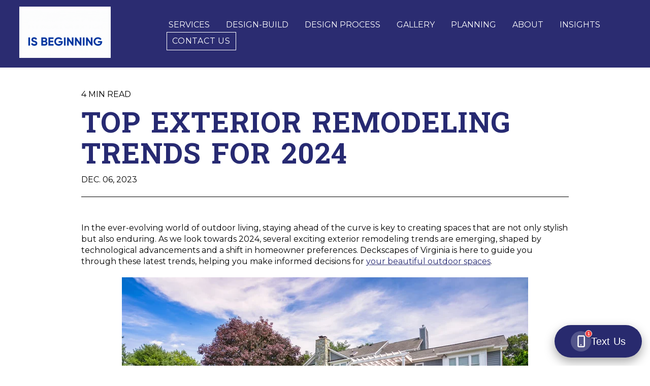

--- FILE ---
content_type: text/html; charset=UTF-8
request_url: https://deckscapesofva.com/blog/top-exterior-remodeling-trends
body_size: 16086
content:
<!doctype html><html lang="en"><head>
    <meta charset="utf-8">
    <title>Top Exterior Remodeling Trends for 2024</title>
    <link rel="shortcut icon" href="https://deckscapesofva.com/hubfs/Favicon.png">
    <meta name="description" content="Let's Talk About the Top Trends for Upcoming Exterior Remodels in Northern Virginia So You Can Plan with the Most Updated and Stylish Information Around.">
    
    
    
      
    
    
    
    <link href="https://fonts.googleapis.com/css2?family=Material+Symbols+Outlined:opsz,wght,FILL,GRAD@20..48,100..700,0..1,-50..200" rel="stylesheet">
   <link rel="stylesheet" href="https://cdnjs.cloudflare.com/ajax/libs/tiny-slider/2.9.4/tiny-slider.css">
    
<meta name="viewport" content="width=device-width, initial-scale=1">

    
    <meta property="og:description" content="Let's Talk About the Top Trends for Upcoming Exterior Remodels in Northern Virginia So You Can Plan with the Most Updated and Stylish Information Around.">
    <meta property="og:title" content="Top Exterior Remodeling Trends for 2024">
    <meta name="twitter:description" content="Let's Talk About the Top Trends for Upcoming Exterior Remodels in Northern Virginia So You Can Plan with the Most Updated and Stylish Information Around.">
    <meta name="twitter:title" content="Top Exterior Remodeling Trends for 2024">

    

    
    <style>
a.cta_button{-moz-box-sizing:content-box !important;-webkit-box-sizing:content-box !important;box-sizing:content-box !important;vertical-align:middle}.hs-breadcrumb-menu{list-style-type:none;margin:0px 0px 0px 0px;padding:0px 0px 0px 0px}.hs-breadcrumb-menu-item{float:left;padding:10px 0px 10px 10px}.hs-breadcrumb-menu-divider:before{content:'›';padding-left:10px}.hs-featured-image-link{border:0}.hs-featured-image{float:right;margin:0 0 20px 20px;max-width:50%}@media (max-width: 568px){.hs-featured-image{float:none;margin:0;width:100%;max-width:100%}}.hs-screen-reader-text{clip:rect(1px, 1px, 1px, 1px);height:1px;overflow:hidden;position:absolute !important;width:1px}
</style>

<link rel="stylesheet" href="https://deckscapesofva.com/hubfs/hub_generated/template_assets/1/164611289358/1769098623599/template_main.min.css">
<link rel="stylesheet" href="https://deckscapesofva.com/hubfs/hub_generated/template_assets/1/164611289364/1769098621627/template_blog.min.css">
<link rel="stylesheet" href="https://deckscapesofva.com/hubfs/hub_generated/template_assets/1/164611289373/1769098629001/template_theme-overrides.min.css">
<link rel="stylesheet" href="https://deckscapesofva.com/hubfs/hub_generated/template_assets/1/164611793173/1769098620253/template_child.css">
<link rel="stylesheet" href="https://deckscapesofva.com/hubfs/hub_generated/module_assets/1/164610021784/1742066550669/module_menu.min.css">

<style>
  #hs_cos_wrapper_header-module-2 .material-symbols-outlined {
  color:#FFFFFF;
  font-size:30px;
}

#hs_cos_wrapper_header-module-2 .material-symbols-outlined { font-variation-settings:'wght' 400,'GRAD' 0,'opsz' 30; }

#hs_cos_wrapper_header-module-2 .menu__child-toggle-icon.material-symbols-outlined { color:#444444 !important; }

</style>

<link rel="stylesheet" href="https://deckscapesofva.com/hubfs/hub_generated/module_assets/1/164610021775/1742066546738/module_blog-banner.min.css">
<link rel="stylesheet" href="https://deckscapesofva.com/hubfs/hub_generated/module_assets/1/183094596163/1742066569569/module_cta-two-column.min.css">

<style>

  #hs_cos_wrapper_module_166805575464112 .btn_content {
  align-items:center;
  display:flex;
}

#hs_cos_wrapper_module_166805575464112 .custom-btn a.btn_primary.with-icon {
  display:inline-block;
  position:relative;
}

#hs_cos_wrapper_module_166805575464112 .custom-btn a.btn_primary.with-icon span.material-symbols-outlined.btnText2 {
  max-width:0;
  display:none;
  padding:0;
  color:#FFFFFF !important;
}

#hs_cos_wrapper_module_166805575464112 .custom-btn a.btn_primary.with-icon:hover .btn_content { text-indent:-10px; }

#hs_cos_wrapper_module_166805575464112 .custom-btn a.btn_primary.with-icon:hover span.material-symbols-outlined.btnText2 {
  display:inline;
  padding-left:10px;
}

#hs_cos_wrapper_module_166805575464112 .material-symbols-outlined { font-variation-settings:'FILL' 0,'wght' 400,'GRAD' 0,'opsz' 48; }


</style>

<link rel="stylesheet" href="https://deckscapesofva.com/hubfs/hub_generated/module_assets/1/164609822750/1742066536671/module_footer.min.css">

  <style>
    #hs_cos_wrapper_footer-module-2 .social-links__link {}

#hs_cos_wrapper_footer-module-2 .social-links__icon { background-color:rgba(251,176,64,1.0); }

#hs_cos_wrapper_footer-module-2 .social-links__icon svg {
  fill:#272A72;
  height:20px;
  width:20px;
}

#hs_cos_wrapper_footer-module-2 .social-links__icon:hover,
#hs_cos_wrapper_footer-module-2 .social-links__icon:focus { background-color:rgba(171,96,0,1.0); }

#hs_cos_wrapper_footer-module-2 .social-links__icon:active { background-color:rgba(255,255,144,1.0); }

  </style>

<style>
  @font-face {
    font-family: "Inter";
    font-weight: 400;
    font-style: normal;
    font-display: swap;
    src: url("/_hcms/googlefonts/Inter/regular.woff2") format("woff2"), url("/_hcms/googlefonts/Inter/regular.woff") format("woff");
  }
  @font-face {
    font-family: "Inter";
    font-weight: 700;
    font-style: normal;
    font-display: swap;
    src: url("/_hcms/googlefonts/Inter/700.woff2") format("woff2"), url("/_hcms/googlefonts/Inter/700.woff") format("woff");
  }
  @font-face {
    font-family: "Montserrat";
    font-weight: 400;
    font-style: normal;
    font-display: swap;
    src: url("/_hcms/googlefonts/Montserrat/regular.woff2") format("woff2"), url("/_hcms/googlefonts/Montserrat/regular.woff") format("woff");
  }
  @font-face {
    font-family: "Montserrat";
    font-weight: 700;
    font-style: normal;
    font-display: swap;
    src: url("/_hcms/googlefonts/Montserrat/700.woff2") format("woff2"), url("/_hcms/googlefonts/Montserrat/700.woff") format("woff");
  }
  @font-face {
    font-family: "Bebas Neue";
    font-weight: 400;
    font-style: normal;
    font-display: swap;
    src: url("/_hcms/googlefonts/Bebas_Neue/regular.woff2") format("woff2"), url("/_hcms/googlefonts/Bebas_Neue/regular.woff") format("woff");
  }
  @font-face {
    font-family: "Bebas Neue";
    font-weight: 400;
    font-style: normal;
    font-display: swap;
    src: url("/_hcms/googlefonts/Bebas_Neue/regular.woff2") format("woff2"), url("/_hcms/googlefonts/Bebas_Neue/regular.woff") format("woff");
  }
  @font-face {
    font-family: "Abel";
    font-weight: 400;
    font-style: normal;
    font-display: swap;
    src: url("/_hcms/googlefonts/Abel/regular.woff2") format("woff2"), url("/_hcms/googlefonts/Abel/regular.woff") format("woff");
  }
  @font-face {
    font-family: "Battambang";
    font-weight: 400;
    font-style: normal;
    font-display: swap;
    src: url("/_hcms/googlefonts/Battambang/regular.woff2") format("woff2"), url("/_hcms/googlefonts/Battambang/regular.woff") format("woff");
  }
  @font-face {
    font-family: "Battambang";
    font-weight: 700;
    font-style: normal;
    font-display: swap;
    src: url("/_hcms/googlefonts/Battambang/700.woff2") format("woff2"), url("/_hcms/googlefonts/Battambang/700.woff") format("woff");
  }
  @font-face {
    font-family: "Battambang";
    font-weight: 700;
    font-style: normal;
    font-display: swap;
    src: url("/_hcms/googlefonts/Battambang/700.woff2") format("woff2"), url("/_hcms/googlefonts/Battambang/700.woff") format("woff");
  }
</style>

<!-- Editor Styles -->
<style id="hs_editor_style" type="text/css">
.header-row-0-force-full-width-section > .row-fluid {
  max-width: none !important;
}
/* HubSpot Non-stacked Media Query Styles */
@media (min-width:768px) {
  .footer-row-0-vertical-alignment > .row-fluid {
    display: -ms-flexbox !important;
    -ms-flex-direction: row;
    display: flex !important;
    flex-direction: row;
  }
  .footer-column-1-vertical-alignment {
    display: -ms-flexbox !important;
    -ms-flex-direction: column !important;
    -ms-flex-pack: center !important;
    display: flex !important;
    flex-direction: column !important;
    justify-content: center !important;
  }
  .footer-column-1-vertical-alignment > div {
    flex-shrink: 0 !important;
  }
}
/* HubSpot Styles (default) */
.header-row-0-padding {
  padding-right: 0px !important;
}
.header-row-0-hidden {
  display: block !important;
}
.header-column-1-padding {
  padding-left: -20px !important;
  padding-right: -20px !important;
}
.header-column-1-hidden {
  display: block !important;
}
.header-module-2-hidden {
  display: block !important;
}
</style>
    <script type="application/ld+json">
{
  "mainEntityOfPage" : {
    "@type" : "WebPage",
    "@id" : "https://deckscapesofva.com/blog/top-exterior-remodeling-trends"
  },
  "author" : {
    "name" : "Josh Desilets",
    "url" : "https://deckscapesofva.com/blog/author/josh-desilets",
    "@type" : "Person"
  },
  "headline" : "Top Exterior Remodeling Trends for 2024",
  "datePublished" : "2023-12-06T13:57:00.000Z",
  "dateModified" : "2024-07-26T13:32:24.261Z",
  "publisher" : {
    "name" : "Deckscapes",
    "logo" : {
      "url" : "https://deckscapesofva.com/hubfs/Logos/Deckscapes%20of%20VA_color.png",
      "@type" : "ImageObject"
    },
    "@type" : "Organization"
  },
  "@context" : "https://schema.org",
  "@type" : "BlogPosting",
  "image" : [ "https://deckscapesofva.com/hubfs/In-ground%20pool%20design%20with%20tanning%20ledge%20and%20view%20of%20deck%20and%20porch%20in%20Northern%20VA%20backyard.jpg" ]
}
</script>


    
<!--  Added by GoogleAnalytics4 integration -->
<script>
var _hsp = window._hsp = window._hsp || [];
window.dataLayer = window.dataLayer || [];
function gtag(){dataLayer.push(arguments);}

var useGoogleConsentModeV2 = true;
var waitForUpdateMillis = 1000;


if (!window._hsGoogleConsentRunOnce) {
  window._hsGoogleConsentRunOnce = true;

  gtag('consent', 'default', {
    'ad_storage': 'denied',
    'analytics_storage': 'denied',
    'ad_user_data': 'denied',
    'ad_personalization': 'denied',
    'wait_for_update': waitForUpdateMillis
  });

  if (useGoogleConsentModeV2) {
    _hsp.push(['useGoogleConsentModeV2'])
  } else {
    _hsp.push(['addPrivacyConsentListener', function(consent){
      var hasAnalyticsConsent = consent && (consent.allowed || (consent.categories && consent.categories.analytics));
      var hasAdsConsent = consent && (consent.allowed || (consent.categories && consent.categories.advertisement));

      gtag('consent', 'update', {
        'ad_storage': hasAdsConsent ? 'granted' : 'denied',
        'analytics_storage': hasAnalyticsConsent ? 'granted' : 'denied',
        'ad_user_data': hasAdsConsent ? 'granted' : 'denied',
        'ad_personalization': hasAdsConsent ? 'granted' : 'denied'
      });
    }]);
  }
}

gtag('js', new Date());
gtag('set', 'developer_id.dZTQ1Zm', true);
gtag('config', 'G-32H1QSJCH6');
</script>
<script async src="https://www.googletagmanager.com/gtag/js?id=G-32H1QSJCH6"></script>

<!-- /Added by GoogleAnalytics4 integration -->

<!--  Added by GoogleTagManager integration -->
<script>
var _hsp = window._hsp = window._hsp || [];
window.dataLayer = window.dataLayer || [];
function gtag(){dataLayer.push(arguments);}

var useGoogleConsentModeV2 = true;
var waitForUpdateMillis = 1000;



var hsLoadGtm = function loadGtm() {
    if(window._hsGtmLoadOnce) {
      return;
    }

    if (useGoogleConsentModeV2) {

      gtag('set','developer_id.dZTQ1Zm',true);

      gtag('consent', 'default', {
      'ad_storage': 'denied',
      'analytics_storage': 'denied',
      'ad_user_data': 'denied',
      'ad_personalization': 'denied',
      'wait_for_update': waitForUpdateMillis
      });

      _hsp.push(['useGoogleConsentModeV2'])
    }

    (function(w,d,s,l,i){w[l]=w[l]||[];w[l].push({'gtm.start':
    new Date().getTime(),event:'gtm.js'});var f=d.getElementsByTagName(s)[0],
    j=d.createElement(s),dl=l!='dataLayer'?'&l='+l:'';j.async=true;j.src=
    'https://www.googletagmanager.com/gtm.js?id='+i+dl;f.parentNode.insertBefore(j,f);
    })(window,document,'script','dataLayer','GTM-5BKMJB4K');

    window._hsGtmLoadOnce = true;
};

_hsp.push(['addPrivacyConsentListener', function(consent){
  if(consent.allowed || (consent.categories && consent.categories.analytics)){
    hsLoadGtm();
  }
}]);

</script>

<!-- /Added by GoogleTagManager integration -->


<script type="text/javascript">
(function(){
    var d = document, t = 'script',
        o = d.createElement(t),
        s = d.getElementsByTagName(t)[0];
    o.src = 'https://app.realworklabs.com/static/plugin/loader.js?v=' + new Date().getTime();
    window.addEventListener('rwlPluginReady', function () {
        window.rwlPlugin.init('https://app.realworklabs.com', 't9xF8gzL-uS3xx7X');
    }, false);
    s.parentNode.insertBefore(o, s);
}());
</script>

<!-- WhatConverts Tracking Code -->
<script>var $wc_load=function(a){return  JSON.parse(JSON.stringify(a))},$wc_leads=$wc_leads||{doc:{url:$wc_load(document.URL),ref:$wc_load(document.referrer),search:$wc_load(location.search),hash:$wc_load(location.hash)}};</script>
<script src="//s.ksrndkehqnwntyxlhgto.com/147796.js"></script>

<meta name="ahrefs-site-verification" content="b8cfd2654ac8980a69def91fd482a50ec2df546e425e489c1b908a217a0e1d00">

<!-- Google tag (gtag.js) -->
<script async src="https://www.googletagmanager.com/gtag/js?id=AW-10785334857"></script>
<script>
  window.dataLayer = window.dataLayer || [];
  function gtag(){dataLayer.push(arguments);}
  gtag('js', new Date());

  gtag('config', 'AW-10785334857');
</script>
<script type="text/javascript">
(function(){
             var d = document, t = 'script',
                 o = d.createElement(t),
                 s = d.getElementsByTagName(t)[0];
                 o.src = 'https://app.realworklabs.com/static/plugin/loader.js?v=' + new Date().getTime();
                 window.addEventListener('rwlPluginReady', function () {
                     window.rwlPlugin.init('https://app.realworklabs.com', 't9xF8gzL-uS3xx7X');
                }, false);
                s.parentNode.insertBefore(o, s);

            }());
</script>

<script type="application/ld+json">
{
  "@context": "https://schema.org",
  "@type": "HomeAndConstructionBusiness",
  "@id": "https://www.deckscapesofva.com/#organization",
  "name": "Deckscapes of Virginia LLC",
  "alternateName": "Deckscapes of VA",
  "url": "https://www.deckscapesofva.com",
  "logo": "https://6899007.fs1.hubspotusercontent-na1.net/hubfs/6899007/deckscapes%20logo.png",
  "image": "https://6899007.fs1.hubspotusercontent-na1.net/hubfs/6899007/Foundation%20Optimized/Pool%20house%2c%20pool%2c%20and%20patio%20by%20Deckscapes%20of%20Virginia.jpg",
  "description": "Deckscapes of Virginia is a design-build firm specializing in custom outdoor living projects including pools, composite decks, patios, porches, and complete backyard transformations across Northern Virginia.",
  "telephone": "+1-703-365-0747",
  "email": "sales@deckscapesofva.com",
  "address": {
    "@type": "PostalAddress",
    "streetAddress": "5003 Sudley Rd",
    "addressLocality": "Catharpin",
    "addressRegion": "VA",
    "postalCode": "20143",
    "addressCountry": "US"
  },
  "geo": {
    "@type": "GeoCoordinates",
    "latitude": 38.84832,
    "longitude": -77.55191
  },
  "openingHoursSpecification": [
    {
      "@type": "OpeningHoursSpecification",
      "dayOfWeek": [
        "Monday",
        "Tuesday",
        "Wednesday",
        "Thursday",
        "Friday"
      ],
      "opens": "08:00",
      "closes": "17:00"
    }
  ],
  "areaServed": [
    {
      "@type": "Place",
      "name": "Fairfax County, VA"
    },
    {
      "@type": "Place",
      "name": "Prince William County, VA"
    },
    {
      "@type": "Place",
      "name": "Loudoun County, VA"
    }
  ],
  "makesOffer": [
    {
      "@type": "Offer",
      "itemOffered": {
        "@type": "Service",
        "name": "Custom Pools"
      }
    },
    {
      "@type": "Offer",
      "itemOffered": {
        "@type": "Service",
        "name": "Composite Decks"
      }
    },
    {
      "@type": "Offer",
      "itemOffered": {
        "@type": "Service",
        "name": "Patios"
      }
    },
    {
      "@type": "Offer",
      "itemOffered": {
        "@type": "Service",
        "name": "Porches"
      }
    },
    {
      "@type": "Offer",
      "itemOffered": {
        "@type": "Service",
        "name": "Outdoor Kitchens & Fireplaces"
      }
    },
    {
      "@type": "Offer",
      "itemOffered": {
        "@type": "Service",
        "name": "Screened Porches"
      }
    },
    {
      "@type": "Offer",
      "itemOffered": {
        "@type": "Service",
        "name": "Pavilions & Pool Houses"
      }
    },
    {
      "@type": "Offer",
      "itemOffered": {
        "@type": "Service",
        "name": "Landscape Design & Installation"
      }
    },
    {
      "@type": "Offer",
      "itemOffered": {
        "@type": "Service",
        "name": "Masonry & Retaining Walls"
      }
    }
  ],
  "sameAs": [
    "https://www.facebook.com/deckscapesofva/",
    "https://www.bbb.org/us/va/catharpin/profile/deck-builder/deckscapes-of-virginia-llc-0241-164245516"
  ]
}
</script>

<link rel="amphtml" href="https://deckscapesofva.com/blog/top-exterior-remodeling-trends?hs_amp=true">

<meta property="og:image" content="https://deckscapesofva.com/hubfs/In-ground%20pool%20design%20with%20tanning%20ledge%20and%20view%20of%20deck%20and%20porch%20in%20Northern%20VA%20backyard.jpg">
<meta property="og:image:width" content="1600">
<meta property="og:image:height" content="600">
<meta property="og:image:alt" content="In-ground pool design with tanning ledge and view of deck and porch in Northern VA backyard">
<meta name="twitter:image" content="https://deckscapesofva.com/hubfs/In-ground%20pool%20design%20with%20tanning%20ledge%20and%20view%20of%20deck%20and%20porch%20in%20Northern%20VA%20backyard.jpg">
<meta name="twitter:image:alt" content="In-ground pool design with tanning ledge and view of deck and porch in Northern VA backyard">

<meta property="og:url" content="https://deckscapesofva.com/blog/top-exterior-remodeling-trends">
<meta name="twitter:card" content="summary_large_image">

<link rel="canonical" href="https://deckscapesofva.com/blog/top-exterior-remodeling-trends">

<meta property="og:type" content="article">
<link rel="alternate" type="application/rss+xml" href="https://deckscapesofva.com/blog/rss.xml">
<meta name="twitter:domain" content="deckscapesofva.com">
<script src="//platform.linkedin.com/in.js" type="text/javascript">
    lang: en_US
</script>

<meta http-equiv="content-language" content="en">







  <meta name="generator" content="HubSpot"></head>
  <body>
<!--  Added by GoogleTagManager integration -->
<noscript><iframe src="https://www.googletagmanager.com/ns.html?id=GTM-5BKMJB4K" height="0" width="0" style="display:none;visibility:hidden"></iframe></noscript>

<!-- /Added by GoogleTagManager integration -->

    <div class="body-wrapper   hs-content-id-145344695568 hs-blog-post hs-blog-id-23725383435">
      
        <div data-global-resource-path="Deckscapes x Foundation -- USE ME/templates/partials/header_v2.html"><header class="header">

  

  <a href="#main-content" class="header__skip">Skip to content</a>

  
<div class="header__container">
  
  <div class="container-fluid">
<div class="row-fluid-wrapper">
<div class="row-fluid">
<div class="span12 widget-span widget-type-cell " style="" data-widget-type="cell" data-x="0" data-w="12">

<div class="row-fluid-wrapper row-depth-1 row-number-1 header-row-0-hidden dnd-section header-row-0-padding header-row-0-force-full-width-section">
<div class="row-fluid ">
<div class="span12 widget-span widget-type-cell header-column-1-padding header-column-1-hidden dnd-column" style="" data-widget-type="cell" data-x="0" data-w="12">

<div class="row-fluid-wrapper row-depth-1 row-number-2 dnd-row">
<div class="row-fluid ">
<div class="span12 widget-span widget-type-custom_widget dnd-module header-module-2-hidden" style="" data-widget-type="custom_widget" data-x="0" data-w="12">
<div id="hs_cos_wrapper_header-module-2" class="hs_cos_wrapper hs_cos_wrapper_widget hs_cos_wrapper_type_module" style="" data-hs-cos-general-type="widget" data-hs-cos-type="module">






<div class="header__row">

  <div class="header__logo header__logo--main">
    <a href="https://deckscapesofva.com">
      
      
      
      
      
      
      <img src="https://deckscapesofva.com/hubfs/GIF%20Teaser%202.gif" alt="GIF Teaser 2" width="100%" style="max-width: 1920px; max-height: 1080px">
      
    </a>
    </div>



    

    <div class="header__column">

      

      <div class="header__row-2">
        <div class="header--toggle header__navigation--toggle"><span class="material-symbols-outlined">
          menu
          </span></div>
        
        <div class="header--toggle header__search--toggle"></div>
        <div class="header__close--toggle"><span class="material-symbols-outlined">
          close
          </span></div>
        <div class="header__navigation header--element">


          
          <nav class="menu menu--desktop" aria-label="Main menu">
            <ul class="menu__wrapper no-list">
              

  

  

  
    
    <li class="menu__item menu__item--depth-1 menu__item--has-submenu hs-skip-lang-url-rewrite">
      
        <a class="menu__link menu__link--toggle  " href="https://deckscapesofva.com/services" aria-haspopup="true" aria-expanded="false">Services</a>
      
      
        
          <button class="menu__child-toggle no-button" aria-expanded="false">
            <span class="show-for-sr">Show submenu for Services</span>
            <span class="menu__child-toggle-icon material-symbols-outlined">add</span>
          </button>
          <ul class="menu__submenu menu__submenu--level-2 no-list">
            
            
              
    <li class="menu__item menu__item--depth-2  hs-skip-lang-url-rewrite">
      
        <a class="menu__link   " href="https://deckscapesofva.com/services/custom-decks">Custom Decks</a>
      
      
    </li>
  
            
              
    <li class="menu__item menu__item--depth-2  hs-skip-lang-url-rewrite">
      
        <a class="menu__link   " href="https://deckscapesofva.com/services/custom-luxury-pools">Custom Pools</a>
      
      
    </li>
  
            
              
    <li class="menu__item menu__item--depth-2  hs-skip-lang-url-rewrite">
      
        <a class="menu__link   " href="https://deckscapesofva.com/services/flagstone-and-paver-patios">Custom Patios</a>
      
      
    </li>
  
            
              
    <li class="menu__item menu__item--depth-2  hs-skip-lang-url-rewrite">
      
        <a class="menu__link   " href="https://deckscapesofva.com/services/screened-porches">Custom Screened Porches</a>
      
      
    </li>
  
            
              
    <li class="menu__item menu__item--depth-2  hs-skip-lang-url-rewrite">
      
        <a class="menu__link   " href="https://deckscapesofva.com/services/pavilions-and-pool-houses">Pavilions + Pool Houses</a>
      
      
    </li>
  
            
              
    <li class="menu__item menu__item--depth-2  hs-skip-lang-url-rewrite">
      
        <a class="menu__link   " href="https://deckscapesofva.com/services/struxure-pergolas-northern-va">Pergolas</a>
      
      
    </li>
  
            
              
    <li class="menu__item menu__item--depth-2  hs-skip-lang-url-rewrite">
      
        <a class="menu__link   " href="https://deckscapesofva.com/services/outdoor-kitchens-and-fireplaces">Outdoor Kitchens + Fireplaces</a>
      
      
    </li>
  
            
              
    <li class="menu__item menu__item--depth-2  hs-skip-lang-url-rewrite">
      
        <a class="menu__link   " href="https://deckscapesofva.com/services/landscaping">Landscaping</a>
      
      
    </li>
  
            
              
    <li class="menu__item menu__item--depth-2  hs-skip-lang-url-rewrite">
      
        <a class="menu__link   " href="https://deckscapesofva.com/services/masonry-and-segmental-retaining-walls">Masonry + Retaining Walls</a>
      
      
    </li>
  
            
          </ul>
          
      
    </li>
  
  
    
    <li class="menu__item menu__item--depth-1  hs-skip-lang-url-rewrite">
      
        <a class="menu__link   " href="https://deckscapesofva.com/design-build-services">Design-Build</a>
      
      
    </li>
  
  
    
    <li class="menu__item menu__item--depth-1  hs-skip-lang-url-rewrite">
      
        <a class="menu__link   " href="https://deckscapesofva.com/outdoor-living-design-process">Design Process</a>
      
      
    </li>
  
  
    
    <li class="menu__item menu__item--depth-1 menu__item--has-submenu hs-skip-lang-url-rewrite">
      
        <a class="menu__link menu__link--toggle  " href="https://deckscapesofva.com/dynamic-gallery" aria-haspopup="true" aria-expanded="false">Gallery</a>
      
      
        
          <button class="menu__child-toggle no-button" aria-expanded="false">
            <span class="show-for-sr">Show submenu for Gallery</span>
            <span class="menu__child-toggle-icon material-symbols-outlined">add</span>
          </button>
          <ul class="menu__submenu menu__submenu--level-2 no-list">
            
            
              
    <li class="menu__item menu__item--depth-2  hs-skip-lang-url-rewrite">
      
        <a class="menu__link   " href="https://deckscapesofva.com/portfolio">Portfolio</a>
      
      
    </li>
  
            
              
    <li class="menu__item menu__item--depth-2  hs-skip-lang-url-rewrite">
      
        <a class="menu__link   " href="https://deckscapesofva.com/recent-projects">Recent Projects</a>
      
      
    </li>
  
            
          </ul>
          
      
    </li>
  
  
    
    <li class="menu__item menu__item--depth-1 menu__item--has-submenu hs-skip-lang-url-rewrite">
      
        
          <a class="menu__link menu__link--toggle" href="#" aria-haspopup="true" aria-expanded="false">Planning</a>
        
      
      
        
          <button class="menu__child-toggle no-button" aria-expanded="false">
            <span class="show-for-sr">Show submenu for Planning</span>
            <span class="menu__child-toggle-icon material-symbols-outlined">add</span>
          </button>
          <ul class="menu__submenu menu__submenu--level-2 no-list">
            
            
              
    <li class="menu__item menu__item--depth-2  hs-skip-lang-url-rewrite">
      
        <a class="menu__link   " href="https://deckscapesofva.com/nothern-virginia-outdoor-budget-cost-project-pricing-calculator">Price Out Your Project</a>
      
      
    </li>
  
            
              
    <li class="menu__item menu__item--depth-2  hs-skip-lang-url-rewrite">
      
        <a class="menu__link   " href="https://deckscapesofva.com/northern-virginia-dream-backyard-process-guide">Plan Your Project</a>
      
      
    </li>
  
            
              
    <li class="menu__item menu__item--depth-2  hs-skip-lang-url-rewrite">
      
        <a class="menu__link   " href="https://deckscapesofva.com/about-us/financing">Financing Options</a>
      
      
    </li>
  
            
          </ul>
          
      
    </li>
  
  
    
    <li class="menu__item menu__item--depth-1  hs-skip-lang-url-rewrite">
      
        <a class="menu__link   " href="https://deckscapesofva.com/about-us">About</a>
      
      
    </li>
  
  
    
    <li class="menu__item menu__item--depth-1  hs-skip-lang-url-rewrite">
      
        <a class="menu__link   " href="https://deckscapesofva.com/blog">Insights</a>
      
      
    </li>
  
  



              <button class="header__cta">
                <div class="header__cta-link">
                  <span id="hs_cos_wrapper_header-module-2_" class="hs_cos_wrapper hs_cos_wrapper_widget hs_cos_wrapper_type_cta" style="" data-hs-cos-general-type="widget" data-hs-cos-type="cta"><!--HubSpot Call-to-Action Code --><span class="hs-cta-wrapper" id="hs-cta-wrapper-771433b5-9bb1-40bd-bc4f-91191921d137"><span class="hs-cta-node hs-cta-771433b5-9bb1-40bd-bc4f-91191921d137" id="hs-cta-771433b5-9bb1-40bd-bc4f-91191921d137"><!--[if lte IE 8]><div id="hs-cta-ie-element"></div><![endif]--><a href="https://cta-redirect.hubspot.com/cta/redirect/6899007/771433b5-9bb1-40bd-bc4f-91191921d137"><img class="hs-cta-img" id="hs-cta-img-771433b5-9bb1-40bd-bc4f-91191921d137" style="border-width:0px;" src="https://no-cache.hubspot.com/cta/default/6899007/771433b5-9bb1-40bd-bc4f-91191921d137.png" alt="Contact Us"></a></span><script charset="utf-8" src="/hs/cta/cta/current.js"></script><script type="text/javascript"> hbspt.cta._relativeUrls=true;hbspt.cta.load(6899007, '771433b5-9bb1-40bd-bc4f-91191921d137', {"useNewLoader":"true","region":"na1"}); </script></span><!-- end HubSpot Call-to-Action Code --></span>
                </div>
              </button>
              
            </ul>
          </nav>

          

          <nav class="menu menu--mobile" aria-label="Main menu">
            <ul class="menu__wrapper no-list">
              

  

  

  
    
    <li class="menu__item menu__item--depth-1 menu__item--has-submenu hs-skip-lang-url-rewrite">
      
        <a class="menu__link menu__link--toggle  " href="https://deckscapesofva.com/services" aria-haspopup="true" aria-expanded="false">Services</a>
      
      
        
          <button class="menu__child-toggle no-button" aria-expanded="false">
            <span class="show-for-sr">Show submenu for Services</span>
            <span class="menu__child-toggle-icon material-symbols-outlined">add</span>
          </button>
          <ul class="menu__submenu menu__submenu--level-2 no-list">
            
            
              
    <li class="menu__item menu__item--depth-2  hs-skip-lang-url-rewrite">
      
        <a class="menu__link   " href="https://deckscapesofva.com/services/custom-decks">Custom Decks</a>
      
      
    </li>
  
            
              
    <li class="menu__item menu__item--depth-2  hs-skip-lang-url-rewrite">
      
        <a class="menu__link   " href="https://deckscapesofva.com/services/custom-luxury-pools">Custom Pools</a>
      
      
    </li>
  
            
              
    <li class="menu__item menu__item--depth-2  hs-skip-lang-url-rewrite">
      
        <a class="menu__link   " href="https://deckscapesofva.com/services/flagstone-and-paver-patios">Custom Patios</a>
      
      
    </li>
  
            
              
    <li class="menu__item menu__item--depth-2  hs-skip-lang-url-rewrite">
      
        <a class="menu__link   " href="https://deckscapesofva.com/services/screened-porches">Custom Screened Porches</a>
      
      
    </li>
  
            
              
    <li class="menu__item menu__item--depth-2  hs-skip-lang-url-rewrite">
      
        <a class="menu__link   " href="https://deckscapesofva.com/services/pavilions-and-pool-houses">Pavilions + Pool Houses</a>
      
      
    </li>
  
            
              
    <li class="menu__item menu__item--depth-2  hs-skip-lang-url-rewrite">
      
        <a class="menu__link   " href="https://deckscapesofva.com/services/struxure-pergolas-northern-va">Pergolas</a>
      
      
    </li>
  
            
              
    <li class="menu__item menu__item--depth-2  hs-skip-lang-url-rewrite">
      
        <a class="menu__link   " href="https://deckscapesofva.com/services/outdoor-kitchens-and-fireplaces">Outdoor Kitchens + Fireplaces</a>
      
      
    </li>
  
            
              
    <li class="menu__item menu__item--depth-2  hs-skip-lang-url-rewrite">
      
        <a class="menu__link   " href="https://deckscapesofva.com/services/landscaping">Landscaping</a>
      
      
    </li>
  
            
              
    <li class="menu__item menu__item--depth-2  hs-skip-lang-url-rewrite">
      
        <a class="menu__link   " href="https://deckscapesofva.com/services/masonry-and-segmental-retaining-walls">Masonry + Retaining Walls</a>
      
      
    </li>
  
            
          </ul>
          
      
    </li>
  
  
    
    <li class="menu__item menu__item--depth-1  hs-skip-lang-url-rewrite">
      
        <a class="menu__link   " href="https://deckscapesofva.com/design-build-services">Design-Build</a>
      
      
    </li>
  
  
    
    <li class="menu__item menu__item--depth-1  hs-skip-lang-url-rewrite">
      
        <a class="menu__link   " href="https://deckscapesofva.com/outdoor-living-design-process">Design Process</a>
      
      
    </li>
  
  
    
    <li class="menu__item menu__item--depth-1 menu__item--has-submenu hs-skip-lang-url-rewrite">
      
        <a class="menu__link menu__link--toggle  " href="https://deckscapesofva.com/dynamic-gallery" aria-haspopup="true" aria-expanded="false">Gallery</a>
      
      
        
          <button class="menu__child-toggle no-button" aria-expanded="false">
            <span class="show-for-sr">Show submenu for Gallery</span>
            <span class="menu__child-toggle-icon material-symbols-outlined">add</span>
          </button>
          <ul class="menu__submenu menu__submenu--level-2 no-list">
            
            
              
    <li class="menu__item menu__item--depth-2  hs-skip-lang-url-rewrite">
      
        <a class="menu__link   " href="https://deckscapesofva.com/portfolio">Portfolio</a>
      
      
    </li>
  
            
              
    <li class="menu__item menu__item--depth-2  hs-skip-lang-url-rewrite">
      
        <a class="menu__link   " href="https://deckscapesofva.com/recent-projects">Recent Projects</a>
      
      
    </li>
  
            
          </ul>
          
      
    </li>
  
  
    
    <li class="menu__item menu__item--depth-1 menu__item--has-submenu hs-skip-lang-url-rewrite">
      
        
          <a class="menu__link menu__link--toggle" href="#" aria-haspopup="true" aria-expanded="false">Planning</a>
        
      
      
        
          <button class="menu__child-toggle no-button" aria-expanded="false">
            <span class="show-for-sr">Show submenu for Planning</span>
            <span class="menu__child-toggle-icon material-symbols-outlined">add</span>
          </button>
          <ul class="menu__submenu menu__submenu--level-2 no-list">
            
            
              
    <li class="menu__item menu__item--depth-2  hs-skip-lang-url-rewrite">
      
        <a class="menu__link   " href="https://deckscapesofva.com/nothern-virginia-outdoor-budget-cost-project-pricing-calculator">Price Out Your Project</a>
      
      
    </li>
  
            
              
    <li class="menu__item menu__item--depth-2  hs-skip-lang-url-rewrite">
      
        <a class="menu__link   " href="https://deckscapesofva.com/northern-virginia-dream-backyard-process-guide">Plan Your Project</a>
      
      
    </li>
  
            
              
    <li class="menu__item menu__item--depth-2  hs-skip-lang-url-rewrite">
      
        <a class="menu__link   " href="https://deckscapesofva.com/about-us/financing">Financing Options</a>
      
      
    </li>
  
            
          </ul>
          
      
    </li>
  
  
    
    <li class="menu__item menu__item--depth-1  hs-skip-lang-url-rewrite">
      
        <a class="menu__link   " href="https://deckscapesofva.com/about-us">About</a>
      
      
    </li>
  
  
    
    <li class="menu__item menu__item--depth-1  hs-skip-lang-url-rewrite">
      
        <a class="menu__link   " href="https://deckscapesofva.com/blog">Insights</a>
      
      
    </li>
  
  


              <button class="header__cta">
                <div class="header__cta-link">
                  <span id="hs_cos_wrapper_header-module-2_" class="hs_cos_wrapper hs_cos_wrapper_widget hs_cos_wrapper_type_cta" style="" data-hs-cos-general-type="widget" data-hs-cos-type="cta"><!--HubSpot Call-to-Action Code --><span class="hs-cta-wrapper" id="hs-cta-wrapper-771433b5-9bb1-40bd-bc4f-91191921d137"><span class="hs-cta-node hs-cta-771433b5-9bb1-40bd-bc4f-91191921d137" id="hs-cta-771433b5-9bb1-40bd-bc4f-91191921d137"><!--[if lte IE 8]><div id="hs-cta-ie-element"></div><![endif]--><a href="https://cta-redirect.hubspot.com/cta/redirect/6899007/771433b5-9bb1-40bd-bc4f-91191921d137"><img class="hs-cta-img" id="hs-cta-img-771433b5-9bb1-40bd-bc4f-91191921d137" style="border-width:0px;" src="https://no-cache.hubspot.com/cta/default/6899007/771433b5-9bb1-40bd-bc4f-91191921d137.png" alt="Contact Us"></a></span><script charset="utf-8" src="/hs/cta/cta/current.js"></script><script type="text/javascript"> hbspt.cta._relativeUrls=true;hbspt.cta.load(6899007, '771433b5-9bb1-40bd-bc4f-91191921d137', {"useNewLoader":"true","region":"na1"}); </script></span><!-- end HubSpot Call-to-Action Code --></span>
                </div>
              </button>
            </ul>
          </nav>
        </div>
      </div>

    </div>
  </div></div>

</div><!--end widget-span -->
</div><!--end row-->
</div><!--end row-wrapper -->

</div><!--end widget-span -->
</div><!--end row-->
</div><!--end row-wrapper -->

</div><!--end widget-span -->
</div>
</div>
</div>
</div>

</header></div>
      

      

      <main id="main-content" class="body-container-wrapper">
        
<div class="body-container body-container--blog-post">

  

  <div class="blog--content-wrapper">
    <article class="blog-post">
      <div class="blog-heading">
        <p class="reading-minutes">
          
          
          
          
          
          4 Min Read
          
        </p>
        <h1><span id="hs_cos_wrapper_name" class="hs_cos_wrapper hs_cos_wrapper_meta_field hs_cos_wrapper_type_text" style="" data-hs-cos-general-type="meta_field" data-hs-cos-type="text">Top Exterior Remodeling Trends for 2024</span></h1>
        <div class="blog-post__meta">
          <time datetime="2023-12-06 13:57:00" class="blog-post__timestamp">
            Dec. 06, 2023
          </time>
        </div>
      </div>

      

      <div class="blog-post__img">
        <div id="hs_cos_wrapper_module_16806449139536" class="hs_cos_wrapper hs_cos_wrapper_widget hs_cos_wrapper_type_module" style="" data-hs-cos-general-type="widget" data-hs-cos-type="module"><section class="blog-post__hero">
  <div class="blog-post__banner">
    
  </div>
</section></div>
      </div>


      <div class="blog-post__body">
        <span id="hs_cos_wrapper_post_body" class="hs_cos_wrapper hs_cos_wrapper_meta_field hs_cos_wrapper_type_rich_text" style="" data-hs-cos-general-type="meta_field" data-hs-cos-type="rich_text"><p>In the ever-evolving world of outdoor living, staying ahead of the curve is key to creating spaces that are not only stylish but also enduring. As we look towards 2024, several exciting exterior remodeling trends are emerging, shaped by technological advancements and a shift in homeowner preferences. Deckscapes of Virginia is here to guide you through these latest trends, helping you make informed decisions for <a href="/dynamic-gallery" rel="noopener" target="_blank" style="text-decoration: underline;">your beautiful outdoor spaces</a>. <br><!--more--></p>
<p><img src="https://deckscapesofva.com/hs-fs/hubfs/View%20of%20backyard%20in%20Northern%20VA%20with%20pool%2c%20deck%2c%20and%20under%20deck%20living%20space%20by%20Deckscapes.jpeg?width=800&amp;height=535&amp;name=View%20of%20backyard%20in%20Northern%20VA%20with%20pool%2c%20deck%2c%20and%20under%20deck%20living%20space%20by%20Deckscapes.jpeg" width="800" height="535" loading="lazy" alt="View of backyard in Northern VA with pool, deck, and under deck living space by Deckscapes" style="height: auto; max-width: 100%; width: 800px; margin: 20px auto; display: block;" srcset="https://deckscapesofva.com/hs-fs/hubfs/View%20of%20backyard%20in%20Northern%20VA%20with%20pool%2c%20deck%2c%20and%20under%20deck%20living%20space%20by%20Deckscapes.jpeg?width=400&amp;height=268&amp;name=View%20of%20backyard%20in%20Northern%20VA%20with%20pool%2c%20deck%2c%20and%20under%20deck%20living%20space%20by%20Deckscapes.jpeg 400w, https://deckscapesofva.com/hs-fs/hubfs/View%20of%20backyard%20in%20Northern%20VA%20with%20pool%2c%20deck%2c%20and%20under%20deck%20living%20space%20by%20Deckscapes.jpeg?width=800&amp;height=535&amp;name=View%20of%20backyard%20in%20Northern%20VA%20with%20pool%2c%20deck%2c%20and%20under%20deck%20living%20space%20by%20Deckscapes.jpeg 800w, https://deckscapesofva.com/hs-fs/hubfs/View%20of%20backyard%20in%20Northern%20VA%20with%20pool%2c%20deck%2c%20and%20under%20deck%20living%20space%20by%20Deckscapes.jpeg?width=1200&amp;height=803&amp;name=View%20of%20backyard%20in%20Northern%20VA%20with%20pool%2c%20deck%2c%20and%20under%20deck%20living%20space%20by%20Deckscapes.jpeg 1200w, https://deckscapesofva.com/hs-fs/hubfs/View%20of%20backyard%20in%20Northern%20VA%20with%20pool%2c%20deck%2c%20and%20under%20deck%20living%20space%20by%20Deckscapes.jpeg?width=1600&amp;height=1070&amp;name=View%20of%20backyard%20in%20Northern%20VA%20with%20pool%2c%20deck%2c%20and%20under%20deck%20living%20space%20by%20Deckscapes.jpeg 1600w, https://deckscapesofva.com/hs-fs/hubfs/View%20of%20backyard%20in%20Northern%20VA%20with%20pool%2c%20deck%2c%20and%20under%20deck%20living%20space%20by%20Deckscapes.jpeg?width=2000&amp;height=1338&amp;name=View%20of%20backyard%20in%20Northern%20VA%20with%20pool%2c%20deck%2c%20and%20under%20deck%20living%20space%20by%20Deckscapes.jpeg 2000w, https://deckscapesofva.com/hs-fs/hubfs/View%20of%20backyard%20in%20Northern%20VA%20with%20pool%2c%20deck%2c%20and%20under%20deck%20living%20space%20by%20Deckscapes.jpeg?width=2400&amp;height=1605&amp;name=View%20of%20backyard%20in%20Northern%20VA%20with%20pool%2c%20deck%2c%20and%20under%20deck%20living%20space%20by%20Deckscapes.jpeg 2400w" sizes="(max-width: 800px) 100vw, 800px"></p>
<h2>The Rise of Transitional Designs</h2>
<p>Transitional designs have been garnering significant attention, <a href="/blog/perfect-patio-pool-transitions" rel="noopener" target="_blank" style="text-decoration: underline;">particularly in larger-scale projects</a>. This style, which harmoniously blends contemporary and modern aesthetics, has become popular among homeowners seeking a balance between classic elegance and modern simplicity.</p>
<ul>
<li aria-level="1"><strong>Covered Structures</strong>: The trend is most evident in covered structures like porches. These spaces are now seen as extensions of the indoor living area, blending indoor comfort with the allure of the outdoors.</li>
<li aria-level="1"><strong>Facelift for Facades and Flooring</strong>: Facades and flooring patterns are getting a makeover to align with transitional aesthetics. The use of mixed materials, such as combining natural stone with composite decking or introducing geometric patterns in paving, is on the rise.&nbsp;</li>
</ul>
<h2>Streamlining Options: A Response to Supply Chain Challenges</h2>
<p>The past few years have been a testimony to the resilience and adaptability of the design and construction industry, especially in response to global supply chain challenges. <a href="/blog/popular-deck-trends" style="text-decoration: underline;" rel="noopener" target="_blank"><span>A significant trend</span></a> emerging from this scenario is that manufacturers are streamlining product offerings.</p>
<ul>
<li aria-level="1"><strong>Focused Product Lines</strong>: Major players like Trex and Unilock have narrowed their offerings, focusing on fewer, more impactful products. This strategy is not just a response to logistical challenges but also aligns with a growing consumer preference for simplicity and quality over sheer variety.</li>
<li aria-level="1"><strong>Impact on Design Choices</strong>: This reduction in options has <a href="/blog/popular-patio-trends" rel="noopener" target="_blank" style="text-decoration: underline;">influenced how homeowners and designers approach outdoor projects</a>. There's a shift towards selecting materials and designs that offer versatility, longevity, and timeless appeal.</li>
</ul>
<p><img src="https://deckscapesofva.com/hs-fs/hubfs/Leesburg%2c%20Virginia%20multi-level%20deck%20and%20patio%20on%20back%20of%20home%20with%20white%20staircase%20by%20Deckscapes.jpg?width=760&amp;height=507&amp;name=Leesburg%2c%20Virginia%20multi-level%20deck%20and%20patio%20on%20back%20of%20home%20with%20white%20staircase%20by%20Deckscapes.jpg" width="760" height="507" loading="lazy" alt="Leesburg, Virginia multi-level deck and patio on back of home with white staircase by Deckscapes" style="height: auto; max-width: 100%; width: 760px; margin: 20px auto; display: block;" srcset="https://deckscapesofva.com/hs-fs/hubfs/Leesburg%2c%20Virginia%20multi-level%20deck%20and%20patio%20on%20back%20of%20home%20with%20white%20staircase%20by%20Deckscapes.jpg?width=380&amp;height=254&amp;name=Leesburg%2c%20Virginia%20multi-level%20deck%20and%20patio%20on%20back%20of%20home%20with%20white%20staircase%20by%20Deckscapes.jpg 380w, https://deckscapesofva.com/hs-fs/hubfs/Leesburg%2c%20Virginia%20multi-level%20deck%20and%20patio%20on%20back%20of%20home%20with%20white%20staircase%20by%20Deckscapes.jpg?width=760&amp;height=507&amp;name=Leesburg%2c%20Virginia%20multi-level%20deck%20and%20patio%20on%20back%20of%20home%20with%20white%20staircase%20by%20Deckscapes.jpg 760w, https://deckscapesofva.com/hs-fs/hubfs/Leesburg%2c%20Virginia%20multi-level%20deck%20and%20patio%20on%20back%20of%20home%20with%20white%20staircase%20by%20Deckscapes.jpg?width=1140&amp;height=761&amp;name=Leesburg%2c%20Virginia%20multi-level%20deck%20and%20patio%20on%20back%20of%20home%20with%20white%20staircase%20by%20Deckscapes.jpg 1140w, https://deckscapesofva.com/hs-fs/hubfs/Leesburg%2c%20Virginia%20multi-level%20deck%20and%20patio%20on%20back%20of%20home%20with%20white%20staircase%20by%20Deckscapes.jpg?width=1520&amp;height=1014&amp;name=Leesburg%2c%20Virginia%20multi-level%20deck%20and%20patio%20on%20back%20of%20home%20with%20white%20staircase%20by%20Deckscapes.jpg 1520w, https://deckscapesofva.com/hs-fs/hubfs/Leesburg%2c%20Virginia%20multi-level%20deck%20and%20patio%20on%20back%20of%20home%20with%20white%20staircase%20by%20Deckscapes.jpg?width=1900&amp;height=1268&amp;name=Leesburg%2c%20Virginia%20multi-level%20deck%20and%20patio%20on%20back%20of%20home%20with%20white%20staircase%20by%20Deckscapes.jpg 1900w, https://deckscapesofva.com/hs-fs/hubfs/Leesburg%2c%20Virginia%20multi-level%20deck%20and%20patio%20on%20back%20of%20home%20with%20white%20staircase%20by%20Deckscapes.jpg?width=2280&amp;height=1521&amp;name=Leesburg%2c%20Virginia%20multi-level%20deck%20and%20patio%20on%20back%20of%20home%20with%20white%20staircase%20by%20Deckscapes.jpg 2280w" sizes="(max-width: 760px) 100vw, 760px"></p>
<h2 style="font-weight: normal;">Evolving Color Trends in Outdoor Elements</h2>
<p><span>As we move into 2024, </span><span>color trends</span> in outdoor remodeling are witnessing a notable shift. While grays have dominated the scene for a while, there's an emerging inclination towards earthier, warmer tones.</p>
<ul>
<li aria-level="1"><strong>Introduction of Browns</strong>: Warm and neutral browns are becoming increasingly prominent in materials like pavers and composite decking. This shift is a nod towards a more natural, grounded aesthetic that many homeowners are now seeking.</li>
<li aria-level="1"><strong>Transition in Composite Decking</strong>: Companies like Trex are at the forefront of this change. Trex's introduction of <a href="https://www.trex.com/products/decking/lineage/?utm_id=go_cmp-17747095887_adg-137592055414_ad-651824636582_dsa-1684538053842_dev-c_ext-_prd-_mca-_sig-Cj0KCQiAr8eqBhD3ARIsAIe-buMYEhu71hF3-2B22KwxC2unVoVj1N4hw8LcKMNqtoqhHuMAWAN4fvkaAqNwEALw_wcB&amp;utm_source=google&amp;utm_medium=cpc&amp;gclid=Cj0KCQiAr8eqBhD3ARIsAIe-buMYEhu71hF3-2B22KwxC2unVoVj1N4hw8LcKMNqtoqhHuMAWAN4fvkaAqNwEALw_wcB" style="text-decoration: underline;" rel="noopener nofollow" target="_blank"><span>the Lineage decking line</span></a> is a prime example of how color trends are evolving. The Lineage series offers stunning options designed to stay cool even when the heat is on.&nbsp;</li>
</ul>
<h2 style="font-weight: normal;">The Advantages of Steel Framing in Outdoor Structures</h2>
<p>As more homeowners become environmentally conscious and seek long-term value in their outdoor spaces, the shift towards materials like steel is expected to become more pronounced in 2024.</p>
<ul>
<li aria-level="1"><strong>Benefits of Steel Framing</strong>: The key advantages of using steel framing include its resistance to warping, rot, and pests. Steel is also a more sustainable choice as it's often made from recycled materials and is itself fully recyclable.</li>
<li aria-level="1"><strong>Applicability in Various Projects</strong>: Whether it’s decks, porches, or even outdoor kitchens, steel framing can be applied to <a href="/blog/latest-porch-trends-northern-virginia" rel="noopener" target="_blank" style="text-decoration: underline;">many outdoor structures</a>. Its versatility, coupled with its strength, makes it an ideal choice for homeowners looking for long-lasting and sustainable outdoor solutions.</li>
<li aria-level="1"><strong>Partnership with New Castle Steel</strong>: Deckscapes’ partnership with <a href="https://www.ncsteel.com/" style="text-decoration: underline;" rel="noopener nofollow" target="_blank"><span>New Castle Steel</span></a><span> </span>highlights our commitment to this trend. New Castle Steel's framing solutions provide an incredibly durable and safe foundation for outdoor structures.</li>
</ul>
<p><img src="https://deckscapesofva.com/hs-fs/hubfs/Steel%20framing%20detail%20for%20outdoor%20living%20project%20in%20Northern%20Virginia.jpg?width=800&amp;height=409&amp;name=Steel%20framing%20detail%20for%20outdoor%20living%20project%20in%20Northern%20Virginia.jpg" width="800" height="409" loading="lazy" alt="Steel framing detail for outdoor living project in Northern Virginia" style="height: auto; max-width: 100%; width: 800px; margin: 20px auto; display: block;" srcset="https://deckscapesofva.com/hs-fs/hubfs/Steel%20framing%20detail%20for%20outdoor%20living%20project%20in%20Northern%20Virginia.jpg?width=400&amp;height=205&amp;name=Steel%20framing%20detail%20for%20outdoor%20living%20project%20in%20Northern%20Virginia.jpg 400w, https://deckscapesofva.com/hs-fs/hubfs/Steel%20framing%20detail%20for%20outdoor%20living%20project%20in%20Northern%20Virginia.jpg?width=800&amp;height=409&amp;name=Steel%20framing%20detail%20for%20outdoor%20living%20project%20in%20Northern%20Virginia.jpg 800w, https://deckscapesofva.com/hs-fs/hubfs/Steel%20framing%20detail%20for%20outdoor%20living%20project%20in%20Northern%20Virginia.jpg?width=1200&amp;height=614&amp;name=Steel%20framing%20detail%20for%20outdoor%20living%20project%20in%20Northern%20Virginia.jpg 1200w, https://deckscapesofva.com/hs-fs/hubfs/Steel%20framing%20detail%20for%20outdoor%20living%20project%20in%20Northern%20Virginia.jpg?width=1600&amp;height=818&amp;name=Steel%20framing%20detail%20for%20outdoor%20living%20project%20in%20Northern%20Virginia.jpg 1600w, https://deckscapesofva.com/hs-fs/hubfs/Steel%20framing%20detail%20for%20outdoor%20living%20project%20in%20Northern%20Virginia.jpg?width=2000&amp;height=1023&amp;name=Steel%20framing%20detail%20for%20outdoor%20living%20project%20in%20Northern%20Virginia.jpg 2000w, https://deckscapesofva.com/hs-fs/hubfs/Steel%20framing%20detail%20for%20outdoor%20living%20project%20in%20Northern%20Virginia.jpg?width=2400&amp;height=1227&amp;name=Steel%20framing%20detail%20for%20outdoor%20living%20project%20in%20Northern%20Virginia.jpg 2400w" sizes="(max-width: 800px) 100vw, 800px"></p>
<h2 style="font-weight: normal;">The Growing Popularity of Struxure Pergolas</h2>
<p>In 2024, the desire for adaptable and customizable outdoor spaces continues to grow, with <a href="https://struxure.com/" style="text-decoration: underline;" rel="noopener nofollow" target="_blank"><span>Struxure Pergolas</span></a> leading the charge. These innovative structures are not just about style; they offer practical solutions to common outdoor space challenges.</p>
<ul>
<li aria-level="1"><strong>Versatility and Customization</strong>: Struxure Pergolas stand out for their ability to adapt to different weather conditions. With push button controls, homeowners can adjust the amount of sunlight or shade, making the outdoor space usable regardless of the weather.</li>
<li aria-level="1"><strong>Integration of Modern Technology</strong>: These pergolas can be equipped with a range of accessories, from lighting for ambiance to heating systems for cooler evenings and even wind and rain sensors for automatic adjustments.</li>
<li><span style="font-weight: bold;">Deckscapes’ Struxure Pergolas Projects</span>: At Deckscapes, we've seen a significant uptick in requests for these pergolas. We integrate them into our designs not just as standalone structures but as integral parts of the overall <a href="/services" rel="noopener" target="_blank" style="text-decoration: underline;">outdoor living space</a>, enhancing both functionality and aesthetic appeal.</li>
</ul>
<p><img src="https://deckscapesofva.com/hs-fs/hubfs/White%20pergola%20built%20on%20deck%20with%20chairs%20surrounding%20fireplace%20beneath%20by%20Deckscapes%20of%20VA.jpg?width=760&amp;height=570&amp;name=White%20pergola%20built%20on%20deck%20with%20chairs%20surrounding%20fireplace%20beneath%20by%20Deckscapes%20of%20VA.jpg" width="760" height="570" loading="lazy" alt="White pergola built on deck with chairs surrounding fireplace beneath by Deckscapes of VA" style="height: auto; max-width: 100%; width: 760px; margin: 20px auto; display: block;" srcset="https://deckscapesofva.com/hs-fs/hubfs/White%20pergola%20built%20on%20deck%20with%20chairs%20surrounding%20fireplace%20beneath%20by%20Deckscapes%20of%20VA.jpg?width=380&amp;height=285&amp;name=White%20pergola%20built%20on%20deck%20with%20chairs%20surrounding%20fireplace%20beneath%20by%20Deckscapes%20of%20VA.jpg 380w, https://deckscapesofva.com/hs-fs/hubfs/White%20pergola%20built%20on%20deck%20with%20chairs%20surrounding%20fireplace%20beneath%20by%20Deckscapes%20of%20VA.jpg?width=760&amp;height=570&amp;name=White%20pergola%20built%20on%20deck%20with%20chairs%20surrounding%20fireplace%20beneath%20by%20Deckscapes%20of%20VA.jpg 760w, https://deckscapesofva.com/hs-fs/hubfs/White%20pergola%20built%20on%20deck%20with%20chairs%20surrounding%20fireplace%20beneath%20by%20Deckscapes%20of%20VA.jpg?width=1140&amp;height=855&amp;name=White%20pergola%20built%20on%20deck%20with%20chairs%20surrounding%20fireplace%20beneath%20by%20Deckscapes%20of%20VA.jpg 1140w, https://deckscapesofva.com/hs-fs/hubfs/White%20pergola%20built%20on%20deck%20with%20chairs%20surrounding%20fireplace%20beneath%20by%20Deckscapes%20of%20VA.jpg?width=1520&amp;height=1140&amp;name=White%20pergola%20built%20on%20deck%20with%20chairs%20surrounding%20fireplace%20beneath%20by%20Deckscapes%20of%20VA.jpg 1520w, https://deckscapesofva.com/hs-fs/hubfs/White%20pergola%20built%20on%20deck%20with%20chairs%20surrounding%20fireplace%20beneath%20by%20Deckscapes%20of%20VA.jpg?width=1900&amp;height=1425&amp;name=White%20pergola%20built%20on%20deck%20with%20chairs%20surrounding%20fireplace%20beneath%20by%20Deckscapes%20of%20VA.jpg 1900w, https://deckscapesofva.com/hs-fs/hubfs/White%20pergola%20built%20on%20deck%20with%20chairs%20surrounding%20fireplace%20beneath%20by%20Deckscapes%20of%20VA.jpg?width=2280&amp;height=1710&amp;name=White%20pergola%20built%20on%20deck%20with%20chairs%20surrounding%20fireplace%20beneath%20by%20Deckscapes%20of%20VA.jpg 2280w" sizes="(max-width: 760px) 100vw, 760px"></p>
<h2>Outdoor Features That Add Value</h2>
<p>As homeowners continue to see their outdoor spaces as an extension of their indoor living areas, there's a concerted effort to <a href="/blog/top-outdoor-features" style="text-decoration: underline;" rel="noopener" target="_blank"><span>add features that enhance</span></a> the experience and add significant value to the property.</p>
<ul>
<li aria-level="1"><strong>Key Value-Adding Features</strong>: Elements like <a href="/blog/outdoor-kitchen-features-northern-va" rel="noopener" target="_blank" style="text-decoration: underline;">outdoor kitchens</a>, state-of-the-art lighting systems, and louvered pergolas are highly sought after. These features improve the usability of outdoor spaces and contribute to the property's overall curb appeal.</li>
<li aria-level="1"><strong>Focus on Frontage Designs</strong>: In addition to <a href="/blog/outdoor-living-pairings" rel="noopener" target="_blank" style="text-decoration: underline;">backyard features</a>, attention to frontage design is also on the rise. Well-designed front porches, landscaping, and exterior lighting can dramatically improve a home’s first impression and, consequently, its market value.</li>
<li><strong>Deckscapes’ Role in Adding Value</strong>: Our approach at Deckscapes involves carefully considering how each element in the outdoor space contributes to both the aesthetic appeal and the property's functionality. Whether through innovative design, choice of materials, or technology integration, our goal is to ensure that <a href="/project-spotlight-loudoun-county-pool-pavilion-patio" rel="noopener" target="_blank" style="text-decoration: underline;">each project adds tangible value</a> to the homeowner’s property.</li>
</ul>
<h2 style="font-weight: normal;"><img src="https://deckscapesofva.com/hs-fs/hubfs/High-end%20outdoor%20kitchen%20by%20Deckscapes%20of%20Virginia%20with%20grill%2c%20smoker%2c%20and%20wood%20storage-1.jpg?width=760&amp;height=507&amp;name=High-end%20outdoor%20kitchen%20by%20Deckscapes%20of%20Virginia%20with%20grill%2c%20smoker%2c%20and%20wood%20storage-1.jpg" width="760" height="507" loading="lazy" alt="High-end outdoor kitchen by Deckscapes of Virginia with grill, smoker, and wood storage-1" style="height: auto; max-width: 100%; width: 760px; margin: 20px auto; display: block;" srcset="https://deckscapesofva.com/hs-fs/hubfs/High-end%20outdoor%20kitchen%20by%20Deckscapes%20of%20Virginia%20with%20grill%2c%20smoker%2c%20and%20wood%20storage-1.jpg?width=380&amp;height=254&amp;name=High-end%20outdoor%20kitchen%20by%20Deckscapes%20of%20Virginia%20with%20grill%2c%20smoker%2c%20and%20wood%20storage-1.jpg 380w, https://deckscapesofva.com/hs-fs/hubfs/High-end%20outdoor%20kitchen%20by%20Deckscapes%20of%20Virginia%20with%20grill%2c%20smoker%2c%20and%20wood%20storage-1.jpg?width=760&amp;height=507&amp;name=High-end%20outdoor%20kitchen%20by%20Deckscapes%20of%20Virginia%20with%20grill%2c%20smoker%2c%20and%20wood%20storage-1.jpg 760w, https://deckscapesofva.com/hs-fs/hubfs/High-end%20outdoor%20kitchen%20by%20Deckscapes%20of%20Virginia%20with%20grill%2c%20smoker%2c%20and%20wood%20storage-1.jpg?width=1140&amp;height=761&amp;name=High-end%20outdoor%20kitchen%20by%20Deckscapes%20of%20Virginia%20with%20grill%2c%20smoker%2c%20and%20wood%20storage-1.jpg 1140w, https://deckscapesofva.com/hs-fs/hubfs/High-end%20outdoor%20kitchen%20by%20Deckscapes%20of%20Virginia%20with%20grill%2c%20smoker%2c%20and%20wood%20storage-1.jpg?width=1520&amp;height=1014&amp;name=High-end%20outdoor%20kitchen%20by%20Deckscapes%20of%20Virginia%20with%20grill%2c%20smoker%2c%20and%20wood%20storage-1.jpg 1520w, https://deckscapesofva.com/hs-fs/hubfs/High-end%20outdoor%20kitchen%20by%20Deckscapes%20of%20Virginia%20with%20grill%2c%20smoker%2c%20and%20wood%20storage-1.jpg?width=1900&amp;height=1268&amp;name=High-end%20outdoor%20kitchen%20by%20Deckscapes%20of%20Virginia%20with%20grill%2c%20smoker%2c%20and%20wood%20storage-1.jpg 1900w, https://deckscapesofva.com/hs-fs/hubfs/High-end%20outdoor%20kitchen%20by%20Deckscapes%20of%20Virginia%20with%20grill%2c%20smoker%2c%20and%20wood%20storage-1.jpg?width=2280&amp;height=1521&amp;name=High-end%20outdoor%20kitchen%20by%20Deckscapes%20of%20Virginia%20with%20grill%2c%20smoker%2c%20and%20wood%20storage-1.jpg 2280w" sizes="(max-width: 760px) 100vw, 760px"></h2>
<h2 style="font-weight: normal;">Trends on the Decline: What’s Heading Out in 2024</h2>
<p>As we embrace new <a href="/blog/popular-patio-trends" style="text-decoration: underline;" rel="noopener" target="_blank"><span>trends in 2024</span></a>, it's equally important to recognize which styles and features are fading out of favor in the world of exterior remodeling.</p>
<ul>
<li aria-level="1"><strong>Overly Sleek Designs</strong>: The trend of minimalist, overly sleek outdoor designs is seeing a decline. Homeowners are now leaning towards more warm, inviting styles that incorporate natural elements and textures.</li>
<li aria-level="1"><strong>Traditional Wooden Decks</strong>: With the rise of composite materials like Trex, traditional wooden decks are becoming less popular. Homeowners are opting for materials that offer longevity and lower maintenance.</li>
<li aria-level="1"><strong>Monochromatic Color Schemes</strong>: The shift is towards more dynamic and natural color palettes. Monochromatic schemes, particularly in decking and paving, are being replaced by varied hues that offer a more organic and visually interesting look.</li>
</ul>
<h2>Your Northern Virginia Exterior Remodeling Project Deserves the Best</h2>
<p>At Deckscapes of Virginia, we're excited to incorporate these trends and your vision into our projects, ensuring that your Fairfax county outdoor space is a reflection of contemporary style and a personal haven that stands the test of time. <a href="/request-your-consultation" rel="noopener" target="_blank" style="text-decoration: underline;">Connect with us</a> to bring these trends to life in your home. We cannot wait to meet you!</p>
<p></p><div class="hs-cta-embed hs-cta-simple-placeholder hs-cta-embed-150807588960" style="max-width:100%; max-height:100%; width:700px;height:300px" data-hubspot-wrapper-cta-id="150807588960">
  <a href="/hs/cta/wi/redirect?encryptedPayload=AVxigLJi9wlRot1X26CsisEuH3OTZS4B8BpeLUlm1PxfScB7UHOmQ3UI3sDMcFJkQNHOQxDmZbSA%2Fmt57wKvd7Y5OH2M0I0%2Bj1ogL8DAE9CFRFMYFeLnbv%2BCtQlqlQ8IOFIhaWOPWGpW0E6fE0ssFnO3ffNMGvrLLmEFginzDZOoalP8X%2BPqKjcbQpJHxrNutCh7bkk8ZM7ppV%2B%2FTeP6ixgm1SSQyh5VmiMvqlmD3hC3gfa5G7E2m6iRxCSeL00V0g%3D%3D&amp;webInteractiveContentId=150807588960&amp;portalId=6899007" target="_blank" rel="noopener" crossorigin="anonymous">
    <img alt="Free outdoor living calculator download | Deckscapes of Virginia" loading="lazy" src="https://no-cache.hubspot.com/cta/default/6899007/interactive-150807588960.png" style="height: 100%; width: 100%; object-fit: fill" onerror="this.style.display='none'">
  </a>
</div>
<p></p></span>
      </div>
      
      <div class="blog-post__tags">
        Tags:
        
        <a class="blog-post__tag-link" href="https://deckscapesofva.com/blog/tag/insider" rel="tag">Insider</a> | 
        
        <a class="blog-post__tag-link" href="https://deckscapesofva.com/blog/tag/decks" rel="tag">Decks</a>
        
      </div>
      
    </article>
  </div>

  
  <section class="blog-cta">
    <div id="hs_cos_wrapper_module_166805575464112" class="hs_cos_wrapper hs_cos_wrapper_widget hs_cos_wrapper_type_module" style="" data-hs-cos-general-type="widget" data-hs-cos-type="module">

<section class="cta-v2__section">
    <div class="cta-v2__banner-content">
      <div class="cta-v2__banner-img">
        
          
          
            
          
           
          <img src="https://deckscapesofva.com/hs-fs/hubfs/dream%20budget%20calculator%20northern%20virginia%20outdoor%20remodel.png?width=450&amp;height=450&amp;name=dream%20budget%20calculator%20northern%20virginia%20outdoor%20remodel.png" alt="dream budget calculator northern virginia outdoor remodel" loading="lazy" width="450" height="450" style="max-width: 100%; height: auto;" srcset="https://deckscapesofva.com/hs-fs/hubfs/dream%20budget%20calculator%20northern%20virginia%20outdoor%20remodel.png?width=225&amp;height=225&amp;name=dream%20budget%20calculator%20northern%20virginia%20outdoor%20remodel.png 225w, https://deckscapesofva.com/hs-fs/hubfs/dream%20budget%20calculator%20northern%20virginia%20outdoor%20remodel.png?width=450&amp;height=450&amp;name=dream%20budget%20calculator%20northern%20virginia%20outdoor%20remodel.png 450w, https://deckscapesofva.com/hs-fs/hubfs/dream%20budget%20calculator%20northern%20virginia%20outdoor%20remodel.png?width=675&amp;height=675&amp;name=dream%20budget%20calculator%20northern%20virginia%20outdoor%20remodel.png 675w, https://deckscapesofva.com/hs-fs/hubfs/dream%20budget%20calculator%20northern%20virginia%20outdoor%20remodel.png?width=900&amp;height=900&amp;name=dream%20budget%20calculator%20northern%20virginia%20outdoor%20remodel.png 900w, https://deckscapesofva.com/hs-fs/hubfs/dream%20budget%20calculator%20northern%20virginia%20outdoor%20remodel.png?width=1125&amp;height=1125&amp;name=dream%20budget%20calculator%20northern%20virginia%20outdoor%20remodel.png 1125w, https://deckscapesofva.com/hs-fs/hubfs/dream%20budget%20calculator%20northern%20virginia%20outdoor%20remodel.png?width=1350&amp;height=1350&amp;name=dream%20budget%20calculator%20northern%20virginia%20outdoor%20remodel.png 1350w" sizes="(max-width: 450px) 100vw, 450px">
              
      </div>
      <div class="cta-v2__banner-text">
        <div id="hs_cos_wrapper_module_166805575464112_" class="hs_cos_wrapper hs_cos_wrapper_widget hs_cos_wrapper_type_inline_rich_text" style="" data-hs-cos-general-type="widget" data-hs-cos-type="inline_rich_text" data-hs-cos-field="banner_content.cta_text"><h3>Get Accurate Project Estimates with Our Cost Calculator</h3>
<p>Discover how much your dream outdoor project will cost with our easy-to-use pricing calculator. Gain valuable insights and take the guesswork out of budgeting for your next outdoor living space.</p>
<h4>What You'll Receive:</h4>
<ul>
<li><strong>Customized Estimates</strong></li>
<li><strong>Budget Planning</strong></li>
<li><strong>Outdoor Project Ideas &amp; Options</strong></li>
</ul>
<p>Start planning your perfect outdoor space today! Click below to download and access our cost calculator.<a href="https://deckscapesofva.com/nothern-virginia-outdoor-budget-cost-project-pricing-calculator"></a></p>
<div style="display: inline !important;">&nbsp;</div></div>
       <!-- BUTTON -->   
        <div class="custom-btn">
          
          
          
          <a href="https://deckscapesofva.com/nothern-virginia-outdoor-budget-cost-project-pricing-calculator" class="button btn_primary with-icon">
            <div class="btn_content">
              <span class="btn_text">Access Now</span>
              <span class="material-symbols-outlined btnText2">double_arrow</span>
            </div>
          </a>

          

        </div>
       <!-- END BUTTON --> 
        
      </div>
    </div>
</section></div>
  </section>

  
  <section class="blog-related-posts">
    <div class="content-wrapper">
      <h2>Related Articles</h2>
      <div class="blog-related-posts__list">
          
          
          <article class="blog-related-posts__post" aria-label="Blog post summary: Is Winter a Good Time to Complete a Backyard Project?">
            
            <a class="blog-related-posts__post-image-wrapper" href="https://deckscapesofva.com/blog/winter-construction-outdoor-living-northern-virginia" aria-label=" Featured image: Interior view of screened-in porch at night with fireplace on below mounted TV - Read full post: Is Winter a Good Time to Complete a Backyard Project?">
              <img class="blog-related-posts__image" src="https://deckscapesofva.com/hs-fs/hubfs/Optimized%20Photos/Interior%20view%20of%20screened-in%20porch%20at%20night%20with%20fireplace%20on%20below%20mounted%20TV.jpg?width=352&amp;name=Interior%20view%20of%20screened-in%20porch%20at%20night%20with%20fireplace%20on%20below%20mounted%20TV.jpg" loading="lazy" width="352" alt="Interior view of screened-in porch at night with fireplace on below mounted TV" srcset="https://deckscapesofva.com/hs-fs/hubfs/Optimized%20Photos/Interior%20view%20of%20screened-in%20porch%20at%20night%20with%20fireplace%20on%20below%20mounted%20TV.jpg?width=176&amp;name=Interior%20view%20of%20screened-in%20porch%20at%20night%20with%20fireplace%20on%20below%20mounted%20TV.jpg 176w, https://deckscapesofva.com/hs-fs/hubfs/Optimized%20Photos/Interior%20view%20of%20screened-in%20porch%20at%20night%20with%20fireplace%20on%20below%20mounted%20TV.jpg?width=352&amp;name=Interior%20view%20of%20screened-in%20porch%20at%20night%20with%20fireplace%20on%20below%20mounted%20TV.jpg 352w, https://deckscapesofva.com/hs-fs/hubfs/Optimized%20Photos/Interior%20view%20of%20screened-in%20porch%20at%20night%20with%20fireplace%20on%20below%20mounted%20TV.jpg?width=528&amp;name=Interior%20view%20of%20screened-in%20porch%20at%20night%20with%20fireplace%20on%20below%20mounted%20TV.jpg 528w, https://deckscapesofva.com/hs-fs/hubfs/Optimized%20Photos/Interior%20view%20of%20screened-in%20porch%20at%20night%20with%20fireplace%20on%20below%20mounted%20TV.jpg?width=704&amp;name=Interior%20view%20of%20screened-in%20porch%20at%20night%20with%20fireplace%20on%20below%20mounted%20TV.jpg 704w, https://deckscapesofva.com/hs-fs/hubfs/Optimized%20Photos/Interior%20view%20of%20screened-in%20porch%20at%20night%20with%20fireplace%20on%20below%20mounted%20TV.jpg?width=880&amp;name=Interior%20view%20of%20screened-in%20porch%20at%20night%20with%20fireplace%20on%20below%20mounted%20TV.jpg 880w, https://deckscapesofva.com/hs-fs/hubfs/Optimized%20Photos/Interior%20view%20of%20screened-in%20porch%20at%20night%20with%20fireplace%20on%20below%20mounted%20TV.jpg?width=1056&amp;name=Interior%20view%20of%20screened-in%20porch%20at%20night%20with%20fireplace%20on%20below%20mounted%20TV.jpg 1056w" sizes="(max-width: 352px) 100vw, 352px">
            </a>
            
            <div class="blog-related-posts__content">
              <h3 class="blog-related-posts__title">
                <a class="blog-related-posts__title-link" href="https://deckscapesofva.com/blog/winter-construction-outdoor-living-northern-virginia">Is Winter a Good Time to Complete a Backyard Project?</a></h3>
              
              
              <div class="blog-related-posts__post-tags">
                
                <a class="blog-related-posts__post-tag" href="https://deckscapesofva.com/blog/tag/insider">Insider</a><span style="color:;"> | </span>
                
                <a class="blog-related-posts__post-tag" href="https://deckscapesofva.com/blog/tag/decks">Decks</a><span style="color:;"> | </span>
                
                <a class="blog-related-posts__post-tag" href="https://deckscapesofva.com/blog/tag/porches">Porches</a><span style="color:;"> | </span>
                
                <a class="blog-related-posts__post-tag" href="https://deckscapesofva.com/blog/tag/patios">Patios</a><span style="color:;"> | </span>
                
                <a class="blog-related-posts__post-tag" href="https://deckscapesofva.com/blog/tag/pools">Pools</a>
                
              </div>
              
              <p>What if your new patio was ready to welcome you on the first sunny spring day? When most people think about starting a backyard project, they envision the warmer months of...</p>
            </div>
          </article>
        
          <article class="blog-related-posts__post" aria-label="Blog post summary: Top Exterior Remodeling Trends for 2024">
            
            <a class="blog-related-posts__post-image-wrapper" href="https://deckscapesofva.com/blog/top-exterior-remodeling-trends" aria-label=" Featured image: In-ground pool design with tanning ledge and view of deck and porch in Northern VA backyard - Read full post: Top Exterior Remodeling Trends for 2024">
              <img class="blog-related-posts__image" src="https://deckscapesofva.com/hs-fs/hubfs/In-ground%20pool%20design%20with%20tanning%20ledge%20and%20view%20of%20deck%20and%20porch%20in%20Northern%20VA%20backyard.jpg?width=352&amp;name=In-ground%20pool%20design%20with%20tanning%20ledge%20and%20view%20of%20deck%20and%20porch%20in%20Northern%20VA%20backyard.jpg" loading="lazy" width="352" alt="In-ground pool design with tanning ledge and view of deck and porch in Northern VA backyard" srcset="https://deckscapesofva.com/hs-fs/hubfs/In-ground%20pool%20design%20with%20tanning%20ledge%20and%20view%20of%20deck%20and%20porch%20in%20Northern%20VA%20backyard.jpg?width=176&amp;name=In-ground%20pool%20design%20with%20tanning%20ledge%20and%20view%20of%20deck%20and%20porch%20in%20Northern%20VA%20backyard.jpg 176w, https://deckscapesofva.com/hs-fs/hubfs/In-ground%20pool%20design%20with%20tanning%20ledge%20and%20view%20of%20deck%20and%20porch%20in%20Northern%20VA%20backyard.jpg?width=352&amp;name=In-ground%20pool%20design%20with%20tanning%20ledge%20and%20view%20of%20deck%20and%20porch%20in%20Northern%20VA%20backyard.jpg 352w, https://deckscapesofva.com/hs-fs/hubfs/In-ground%20pool%20design%20with%20tanning%20ledge%20and%20view%20of%20deck%20and%20porch%20in%20Northern%20VA%20backyard.jpg?width=528&amp;name=In-ground%20pool%20design%20with%20tanning%20ledge%20and%20view%20of%20deck%20and%20porch%20in%20Northern%20VA%20backyard.jpg 528w, https://deckscapesofva.com/hs-fs/hubfs/In-ground%20pool%20design%20with%20tanning%20ledge%20and%20view%20of%20deck%20and%20porch%20in%20Northern%20VA%20backyard.jpg?width=704&amp;name=In-ground%20pool%20design%20with%20tanning%20ledge%20and%20view%20of%20deck%20and%20porch%20in%20Northern%20VA%20backyard.jpg 704w, https://deckscapesofva.com/hs-fs/hubfs/In-ground%20pool%20design%20with%20tanning%20ledge%20and%20view%20of%20deck%20and%20porch%20in%20Northern%20VA%20backyard.jpg?width=880&amp;name=In-ground%20pool%20design%20with%20tanning%20ledge%20and%20view%20of%20deck%20and%20porch%20in%20Northern%20VA%20backyard.jpg 880w, https://deckscapesofva.com/hs-fs/hubfs/In-ground%20pool%20design%20with%20tanning%20ledge%20and%20view%20of%20deck%20and%20porch%20in%20Northern%20VA%20backyard.jpg?width=1056&amp;name=In-ground%20pool%20design%20with%20tanning%20ledge%20and%20view%20of%20deck%20and%20porch%20in%20Northern%20VA%20backyard.jpg 1056w" sizes="(max-width: 352px) 100vw, 352px">
            </a>
            
            <div class="blog-related-posts__content">
              <h3 class="blog-related-posts__title">
                <a class="blog-related-posts__title-link" href="https://deckscapesofva.com/blog/top-exterior-remodeling-trends">Top Exterior Remodeling Trends for 2024</a></h3>
              
              
              <div class="blog-related-posts__post-tags">
                
                <a class="blog-related-posts__post-tag" href="https://deckscapesofva.com/blog/tag/insider">Insider</a><span style="color:;"> | </span>
                
                <a class="blog-related-posts__post-tag" href="https://deckscapesofva.com/blog/tag/decks">Decks</a>
                
              </div>
              
              <p>In the ever-evolving world of outdoor living, staying ahead of the curve is key to creating spaces that are not only stylish but also enduring. As we look towards 2024,...</p>
            </div>
          </article>
        
          <article class="blog-related-posts__post" aria-label="Blog post summary: 10 Questions to Ask a Northern Virginia Deck Building Company Before You Start">
            
            <a class="blog-related-posts__post-image-wrapper" href="https://deckscapesofva.com/blog/questions-to-ask-your-deck-builder-northern-va" aria-label=" Featured image: Expansive second story deck with white posts and attached pergola - Read full post: 10 Questions to Ask a Northern Virginia Deck Building Company Before You Start">
              <img class="blog-related-posts__image" src="https://deckscapesofva.com/hs-fs/hubfs/expansive-second-story-deck-with-white-posts-and-attached-pergola-1.jpg?width=352&amp;name=expansive-second-story-deck-with-white-posts-and-attached-pergola-1.jpg" loading="lazy" width="352" alt="Expansive second story deck with white posts and attached pergola" srcset="https://deckscapesofva.com/hs-fs/hubfs/expansive-second-story-deck-with-white-posts-and-attached-pergola-1.jpg?width=176&amp;name=expansive-second-story-deck-with-white-posts-and-attached-pergola-1.jpg 176w, https://deckscapesofva.com/hs-fs/hubfs/expansive-second-story-deck-with-white-posts-and-attached-pergola-1.jpg?width=352&amp;name=expansive-second-story-deck-with-white-posts-and-attached-pergola-1.jpg 352w, https://deckscapesofva.com/hs-fs/hubfs/expansive-second-story-deck-with-white-posts-and-attached-pergola-1.jpg?width=528&amp;name=expansive-second-story-deck-with-white-posts-and-attached-pergola-1.jpg 528w, https://deckscapesofva.com/hs-fs/hubfs/expansive-second-story-deck-with-white-posts-and-attached-pergola-1.jpg?width=704&amp;name=expansive-second-story-deck-with-white-posts-and-attached-pergola-1.jpg 704w, https://deckscapesofva.com/hs-fs/hubfs/expansive-second-story-deck-with-white-posts-and-attached-pergola-1.jpg?width=880&amp;name=expansive-second-story-deck-with-white-posts-and-attached-pergola-1.jpg 880w, https://deckscapesofva.com/hs-fs/hubfs/expansive-second-story-deck-with-white-posts-and-attached-pergola-1.jpg?width=1056&amp;name=expansive-second-story-deck-with-white-posts-and-attached-pergola-1.jpg 1056w" sizes="(max-width: 352px) 100vw, 352px">
            </a>
            
            <div class="blog-related-posts__content">
              <h3 class="blog-related-posts__title">
                <a class="blog-related-posts__title-link" href="https://deckscapesofva.com/blog/questions-to-ask-your-deck-builder-northern-va">10 Questions to Ask a Northern Virginia Deck Building Company Before You Start</a></h3>
              
              
              <div class="blog-related-posts__post-tags">
                
                <a class="blog-related-posts__post-tag" href="https://deckscapesofva.com/blog/tag/insider">Insider</a><span style="color:;"> | </span>
                
                <a class="blog-related-posts__post-tag" href="https://deckscapesofva.com/blog/tag/decks">Decks</a>
                
              </div>
              
              <p>Are you considering <a href="/services/custom-decks" style="text-decoration: underline;" rel="noopener" target="_blank">adding a custom deck</a> or enhancing your outdoor living space in Northern Virginia? Hiring a reputable deck-building company ensures your deck project ends...</p>
            </div>
          </article>
        
      </div>
    </div>
  </section>
  
</div>

      </main>

      
        <div data-global-resource-path="Deckscapes x Foundation -- USE ME/templates/partials/footer.html"><footer class="footer">
  <div class="container-fluid footer__container content-wrapper">
<div class="row-fluid-wrapper">
<div class="row-fluid">
<div class="span12 widget-span widget-type-cell " style="" data-widget-type="cell" data-x="0" data-w="12">

<div class="row-fluid-wrapper row-depth-1 row-number-1 footer-row-0-vertical-alignment dnd-section">
<div class="row-fluid ">
<div class="span12 widget-span widget-type-cell footer-column-1-vertical-alignment dnd-column" style="" data-widget-type="cell" data-x="0" data-w="12">

<div class="row-fluid-wrapper row-depth-1 row-number-2 dnd-row">
<div class="row-fluid ">
<div class="span12 widget-span widget-type-custom_widget dnd-module" style="" data-widget-type="custom_widget" data-x="0" data-w="12">
<div id="hs_cos_wrapper_footer-module-2" class="hs_cos_wrapper hs_cos_wrapper_widget hs_cos_wrapper_type_module" style="" data-hs-cos-general-type="widget" data-hs-cos-type="module">




<div class="footer__row">
  
  <div class="footer__logo footer__logo--main">
    <a href="https://deckscapesofva.com">
      
      
      
      
      
      
      <img src="https://deckscapesofva.com/hubfs/deckscapes-white-logo_11zon.png" alt="deckscapes-white-logo_11zon" loading="lazy" width="100%" style="max-width: 250px; max-height: 111px">
      
    </a>

  </div>

  

  <section class="footer__menu" aria-label="Footer menu">
    <h2 class="footer_h5 h5">
      Menu
    </h2>
    <ul class="no-list">
      <span id="hs_cos_wrapper_footer-module-2_" class="hs_cos_wrapper hs_cos_wrapper_widget hs_cos_wrapper_type_simple_menu" style="" data-hs-cos-general-type="widget" data-hs-cos-type="simple_menu"><div id="hs_menu_wrapper_footer-module-2_" class="hs-menu-wrapper active-branch flyouts hs-menu-flow-horizontal" role="navigation" data-sitemap-name="" data-menu-id="" aria-label="Navigation Menu">
 <ul role="menu">
  <li class="hs-menu-item hs-menu-depth-1" role="none"><a href="https://deckscapesofva.com/services" role="menuitem" target="_self">Services</a></li>
  <li class="hs-menu-item hs-menu-depth-1" role="none"><a href="https://deckscapesofva.com/design-build-services" role="menuitem" target="_self">Design Build</a></li>
  <li class="hs-menu-item hs-menu-depth-1" role="none"><a href="https://deckscapesofva.com/northern-virginia-dream-backyard-process-guide" role="menuitem" target="_self">Process</a></li>
  <li class="hs-menu-item hs-menu-depth-1" role="none"><a href="https://deckscapesofva.com/dynamic-gallery" role="menuitem" target="_self">Gallery</a></li>
  <li class="hs-menu-item hs-menu-depth-1" role="none"><a href="https://deckscapesofva.com/about-us" role="menuitem" target="_self">About</a></li>
  <li class="hs-menu-item hs-menu-depth-1" role="none"><a href="https://deckscapesofva.com/contact-us" role="menuitem" target="_self">Contact</a></li>
 </ul>
</div></span>
    </ul>
  </section>

  <section class="footer__links">
    <h2 class="footer_h5 h5">
      Quick Links
    </h2>
    <ul class="no-list">
      <span id="hs_cos_wrapper_footer-module-2_" class="hs_cos_wrapper hs_cos_wrapper_widget hs_cos_wrapper_type_simple_menu" style="" data-hs-cos-general-type="widget" data-hs-cos-type="simple_menu"><div id="hs_menu_wrapper_footer-module-2_" class="hs-menu-wrapper active-branch flyouts hs-menu-flow-horizontal" role="navigation" data-sitemap-name="" data-menu-id="" aria-label="Navigation Menu">
 <ul role="menu">
  <li class="hs-menu-item hs-menu-depth-1" role="none"><a href="https://deckscapesofva.com/nothern-virginia-outdoor-budget-cost-project-pricing-calculator" role="menuitem" target="_self">Pricing</a></li>
  <li class="hs-menu-item hs-menu-depth-1" role="none"><a href="https://deckscapesofva.com/about-us/financing" role="menuitem" target="_self">Financing</a></li>
  <li class="hs-menu-item hs-menu-depth-1" role="none"><a href="https://deckscapesofva.com/recent-projects" role="menuitem" target="_self">Recent Projects</a></li>
  <li class="hs-menu-item hs-menu-depth-1" role="none"><a href="https://deckscapesofva.com/careers" role="menuitem" target="_self">Careers</a></li>
  <li class="hs-menu-item hs-menu-depth-1" role="none"><a href="https://deckscapesofva.com/blog" role="menuitem" target="_self">Blog</a></li>
 </ul>
</div></span>
    </ul>
  </section>



  
  <section class="footer__contact">
      <h2 class="footer_h5 h5">
      Contact Us
    </h2>
    
        
    <div class="footer__contact-details">
      <p><a href="tel:7033650747" rel="noopener nofollow">(703) 365-0747&nbsp;</a></p>
<p><span>5003 Sudley Road</span><br><span>Catharpin, VA 20143</span></p>
    </div>

    <div class="social-links">

      

      

      

      
      
      
      
      
      
      

      

      
      
      

      

      <a class="social-links__link" href="https://www.facebook.com/deckscapesofva/" target="_blank" rel="noopener">
        <span id="hs_cos_wrapper_footer-module-2_" class="hs_cos_wrapper hs_cos_wrapper_widget hs_cos_wrapper_type_icon social-links__icon" style="" data-hs-cos-general-type="widget" data-hs-cos-type="icon"><svg version="1.0" xmlns="http://www.w3.org/2000/svg" viewbox="0 0 264 512" aria-labelledby="facebook-f1" role="img"><title id="facebook-f1">Follow Deckscapes of VA on Facebook</title><g id="facebook-f1_layer"><path d="M76.7 512V283H0v-91h76.7v-71.7C76.7 42.4 124.3 0 193.8 0c33.3 0 61.9 2.5 70.2 3.6V85h-48.2c-37.8 0-45.1 18-45.1 44.3V192H256l-11.7 91h-73.6v229" /></g></svg></span>
      </a>

      

      

      
      
      
      
      
      
      

      

      
      
      

      

      <a class="social-links__link" href="https://www.instagram.com/deckscapesofva/" target="_blank" rel="noopener">
        <span id="hs_cos_wrapper_footer-module-2__2" class="hs_cos_wrapper hs_cos_wrapper_widget hs_cos_wrapper_type_icon social-links__icon" style="" data-hs-cos-general-type="widget" data-hs-cos-type="icon"><svg version="1.0" xmlns="http://www.w3.org/2000/svg" viewbox="0 0 448 512" aria-labelledby="instagram2" role="img"><title id="instagram2">Follow Deckscapes of VA on Facebook</title><g id="instagram2_layer"><path d="M224.1 141c-63.6 0-114.9 51.3-114.9 114.9s51.3 114.9 114.9 114.9S339 319.5 339 255.9 287.7 141 224.1 141zm0 189.6c-41.1 0-74.7-33.5-74.7-74.7s33.5-74.7 74.7-74.7 74.7 33.5 74.7 74.7-33.6 74.7-74.7 74.7zm146.4-194.3c0 14.9-12 26.8-26.8 26.8-14.9 0-26.8-12-26.8-26.8s12-26.8 26.8-26.8 26.8 12 26.8 26.8zm76.1 27.2c-1.7-35.9-9.9-67.7-36.2-93.9-26.2-26.2-58-34.4-93.9-36.2-37-2.1-147.9-2.1-184.9 0-35.8 1.7-67.6 9.9-93.9 36.1s-34.4 58-36.2 93.9c-2.1 37-2.1 147.9 0 184.9 1.7 35.9 9.9 67.7 36.2 93.9s58 34.4 93.9 36.2c37 2.1 147.9 2.1 184.9 0 35.9-1.7 67.7-9.9 93.9-36.2 26.2-26.2 34.4-58 36.2-93.9 2.1-37 2.1-147.8 0-184.8zM398.8 388c-7.8 19.6-22.9 34.7-42.6 42.6-29.5 11.7-99.5 9-132.1 9s-102.7 2.6-132.1-9c-19.6-7.8-34.7-22.9-42.6-42.6-11.7-29.5-9-99.5-9-132.1s-2.6-102.7 9-132.1c7.8-19.6 22.9-34.7 42.6-42.6 29.5-11.7 99.5-9 132.1-9s102.7-2.6 132.1 9c19.6 7.8 34.7 22.9 42.6 42.6 11.7 29.5 9 99.5 9 132.1s2.7 102.7-9 132.1z" /></g></svg></span>
      </a>

      

    </div>

   </section>
  
</div>

<section class="footer__legal">
  
  <div class="footer__legal-menu">
    <p>©2026 Deckscapes of VA<span class="footer__legal-dash">//</span><span id="hs_cos_wrapper_footer-module-2_" class="hs_cos_wrapper hs_cos_wrapper_widget hs_cos_wrapper_type_simple_menu" style="" data-hs-cos-general-type="widget" data-hs-cos-type="simple_menu"></span></p><div id="hs_menu_wrapper_footer-module-2_" class="hs-menu-wrapper active-branch flyouts hs-menu-flow-horizontal" role="navigation" data-sitemap-name="" data-menu-id="" aria-label="Navigation Menu">
 <ul role="menu">
  <li class="hs-menu-item hs-menu-depth-1" role="none"><a href="https://deckscapesofva.com/privacy-policy" role="menuitem" target="_self">Privacy Policy</a></li>
  <li class="hs-menu-item hs-menu-depth-1" role="none"><a href="https://deckscapesofva.com/sitemap" role="menuitem" target="_self">Sitemap</a></li>
 </ul>
</div><p></p>  
  </div>

</section></div>

</div><!--end widget-span -->
</div><!--end row-->
</div><!--end row-wrapper -->

</div><!--end widget-span -->
</div><!--end row-->
</div><!--end row-wrapper -->

</div><!--end widget-span -->
</div>
</div>
</div>
</footer></div>
      
    </div>
    <script src="https://cdnjs.cloudflare.com/ajax/libs/tiny-slider/2.9.2/min/tiny-slider.js"></script>
    
    
    <script src="/hs/hsstatic/jquery-libs/static-1.1/jquery/jquery-1.7.1.js"></script>
<script>hsjQuery = window['jQuery'];</script>
<!-- HubSpot performance collection script -->
<script defer src="/hs/hsstatic/content-cwv-embed/static-1.1293/embed.js"></script>
<script src="https://deckscapesofva.com/hubfs/hub_generated/template_assets/1/164613265998/1769098620376/template_child.min.js"></script>
<script src="https://deckscapesofva.com/hubfs/hub_generated/template_assets/1/164610021776/1769098621007/template_main.min.js"></script>
<script>
var hsVars = hsVars || {}; hsVars['language'] = 'en';
</script>

<script src="/hs/hsstatic/cos-i18n/static-1.53/bundles/project.js"></script>
<script src="https://deckscapesofva.com/hubfs/hub_generated/module_assets/1/164610021784/1742066550669/module_menu.min.js"></script>
<!-- Start of Web Interactives Embed Code -->
<script defer src="https://js.hubspot.com/web-interactives-embed.js" type="text/javascript" id="hubspot-web-interactives-loader" data-loader="hs-previewer" data-hsjs-portal="6899007" data-hsjs-env="prod" data-hsjs-hublet="na1"></script>
<!-- End of Web Interactives Embed Code -->

<!-- Start of HubSpot Analytics Code -->
<script type="text/javascript">
var _hsq = _hsq || [];
_hsq.push(["setContentType", "blog-post"]);
_hsq.push(["setCanonicalUrl", "https:\/\/deckscapesofva.com\/blog\/top-exterior-remodeling-trends"]);
_hsq.push(["setPageId", "145344695568"]);
_hsq.push(["setContentMetadata", {
    "contentPageId": 145344695568,
    "legacyPageId": "145344695568",
    "contentFolderId": null,
    "contentGroupId": 23725383435,
    "abTestId": null,
    "languageVariantId": 145344695568,
    "languageCode": "en",
    
    
}]);
</script>

<script type="text/javascript" id="hs-script-loader" async defer src="/hs/scriptloader/6899007.js"></script>
<!-- End of HubSpot Analytics Code -->


<script type="text/javascript">
var hsVars = {
    render_id: "60250ead-63e9-4190-80a6-f807d8024b8e",
    ticks: 1769101370163,
    page_id: 145344695568,
    
    content_group_id: 23725383435,
    portal_id: 6899007,
    app_hs_base_url: "https://app.hubspot.com",
    cp_hs_base_url: "https://cp.hubspot.com",
    language: "en",
    analytics_page_type: "blog-post",
    scp_content_type: "",
    
    analytics_page_id: "145344695568",
    category_id: 3,
    folder_id: 0,
    is_hubspot_user: false
}
</script>


<script defer src="/hs/hsstatic/HubspotToolsMenu/static-1.432/js/index.js"></script>

<!-- start Leadtruffle chatbot Do Not Remove -->
<script>
    (function () {
      var s = document.createElement('script');
      s.src = "https://embeds-v1.leadtruffle.com/tooldesk-widget.js";
      s.async = true;
      s.onload = function () {
        window.LTWidget.initialize({
          companyId: "20266acf-109a-42dc-bfb0-ca58e6c3d508"
        });
      };
      document.head.appendChild(s);
    })();
  </script>
<!--End Leadtruffle chatbot-->

<div id="fb-root"></div>
  <script>(function(d, s, id) {
  var js, fjs = d.getElementsByTagName(s)[0];
  if (d.getElementById(id)) return;
  js = d.createElement(s); js.id = id;
  js.src = "//connect.facebook.net/en_GB/sdk.js#xfbml=1&version=v3.0";
  fjs.parentNode.insertBefore(js, fjs);
 }(document, 'script', 'facebook-jssdk'));</script> <script>!function(d,s,id){var js,fjs=d.getElementsByTagName(s)[0];if(!d.getElementById(id)){js=d.createElement(s);js.id=id;js.src="https://platform.twitter.com/widgets.js";fjs.parentNode.insertBefore(js,fjs);}}(document,"script","twitter-wjs");</script>
 


  
</body></html>

--- FILE ---
content_type: text/css
request_url: https://deckscapesofva.com/hubfs/hub_generated/template_assets/1/164611289373/1769098629001/template_theme-overrides.min.css
body_size: 1150
content:
.content-wrapper{max-width:1240px}.content-wrapper--vertical-spacing,.dnd-section{padding:80px 1rem}.dnd-section>.row-fluid{max-width:1240px}body,html{font-size:16px}body{color:#000;font-family:Montserrat,sans-serif;font-style:normal;font-weight:400;text-decoration:none}@media(max-width:767px){body{font-size:16px}}p{font-family:Montserrat,sans-serif;font-style:normal;font-weight:400;text-decoration:none}@media(max-width:767px){p{font-size:16px}}a{color:#272a72;font-family:Montserrat,sans-serif;font-style:normal;font-weight:400;text-decoration:none;text-decoration:underline}a:active,a:focus,a:hover{color:rgba(39,42,114,.7);font-family:Montserrat,sans-serif;font-style:normal;font-weight:400;text-decoration:none;text-decoration:underline}.h1,h1{color:#272a72;font-family:Battambang,cursive;font-size:56px;font-style:normal;font-weight:700;text-decoration:none;text-transform:uppercase}@media(max-width:767px){.h1,h1{font-size:43px}}.h2,h2{color:#272a72;font-family:Battambang,cursive;font-size:40px;font-style:normal;font-weight:700;text-decoration:none;text-transform:uppercase}@media(max-width:767px){.h2,h2{font-size:32px}}.h3,h3{color:#272a72;font-family:Battambang,cursive;font-size:28px;font-style:normal;font-weight:400;text-decoration:none;text-transform:uppercase}@media(max-width:767px){.h3,h3{font-size:26px}}.h4,.subhead,h4{color:#272a72;font-family:Battambang,cursive;font-size:24px;font-style:normal;font-weight:400;text-decoration:none;text-transform:uppercase}@media(max-width:767px){.h4,.subhead,h4{font-size:24px}}.h5,h5{color:#272a72;font-family:Montserrat,sans-serif;font-size:21px;font-style:normal;font-weight:400;text-decoration:none;text-transform:uppercase}@media(max-width:767px){.h5,h5{font-size:21px}}.h6,h6{color:#272a72;font-family:Montserrat,sans-serif;font-size:16px;font-style:normal;font-weight:400;text-decoration:none;text-transform:uppercase}@media(max-width:767px){.h6,h6{font-size:16px}}blockquote{border-left-color:#272a72}.button,button{border-radius:px;letter-spacing:.75px}.button:active,.button:focus,.button:hover,button:active,button:focus,button:hover{;background-color:rgba(39,42,114,0)}.btn_primary,.btn_primary:active,.btn_primary:focus,.btn_primary:hover{background-color:#272a72;border:1px solid #272a72;color:#fff!important;font-family:Battambang;font-size:18px;font-style:normal;font-weight:400;padding:15px 35px;text-decoration:none;text-transform:none}.btn_primary:active,.btn_primary:focus,.btn_primary:hover{background-color:#272a72;color:#fff!important}.btn_secondary,.btn_secondary:active,.btn_secondary:focus,.btn_secondary:hover{background-color:transparent;border:1px solid #272a72;color:#272a72!important;font-family:Battambang;font-size:18px;font-style:normal;font-weight:400;padding:15px 35px;text-decoration:none;text-transform:none}.btn_secondary{background-color:transparent}.btn_secondary:active,.btn_secondary:focus,.btn_secondary:hover{background-color:#272a72;border:1px solid #272a72;color:#fff!important}.blog-index__post-button:hover,.btn_tertiary,.btn_tertiary:hover
.blog-index__post-button{color:#272a72!important;font-family:Montserrat;font-size:22px;font-style:normal;font-weight:400;text-transform:none}.slide-button-after,.slide-button-before{background-color:transparent;border:1px solid #272a72;color:#272a72!important}.submitted-message,form{font-family:Montserrat,sans-serif;font-style:normal;font-weight:400;text-decoration:none}.form-title{color:#272a72}form label{color:#000}form legend{color:#666}form input[type=email],form input[type=file],form input[type=number],form input[type=password],form input[type=tel],form input[type=text],form select,form textarea{background-color:#fff;border:2px solid #d1d6dc;border-radius:3px;color:#000}::-webkit-input-placeholder{color:#000}::-moz-placeholder{color:#000}:-ms-input-placeholder{color:#000}::placeholder{color:#000}.hs-fieldtype-date .input .hs-dateinput:before{color:#000}.fn-date-picker td.is-selected .pika-button{background:#272a72}.fn-date-picker td .pika-button:hover{background-color:#272a72!important}.fn-date-picker td.is-today .pika-button{color:#272a72}form .hs-button,form input[type=submit]{background-color:#272a72;border:1px solid #272a72;color:#fff!important;font-family:Battambang;font-size:18px;font-style:normal;font-weight:400;padding:15px 35px;text-transform:none}form .hs-button:focus,form .hs-button:hover,form input[type=submit]:focus,form input[type=submit]:hover{background-color:#00024a;border-color:#00024a}form .hs-button:active,form input[type=submit]:active{background-color:#00024a;border-color:0,2,74}.header{background-color:#2b2c71}.header--scroll,.hs-blog-post header{background-color:#2b2c71!important}.header__language-switcher .lang_list_class li a,.header__language-switcher-label-current,.header__logo .logo-company-name,.menu__link{color:#fff;font-family:Montserrat}.menu__child-toggle-icon{border-top-color:#fff}.header__language-switcher .lang_list_class li a:focus,.header__language-switcher .lang_list_class li:hover a,.header__language-switcher-label-current:focus,.header__language-switcher-label-current:hover,.menu .menu__link:focus,.menu .menu__link:hover{color:#fff;font-family:Montserrat}.menu__child-toggle-icon:focus,.menu__child-toggle-icon:hover{border-top-color:#d7d7d7}.header__language-switcher .lang_list_class li a:active,.header__language-switcher-label-current:active,.menu .menu__link:active{color:#fff}.menu__child-toggle-icon:active{border-top-color:#fff}.menu .menu__item--depth-1>.menu__link--active-link:after{background-color:#fff}li.menu__item--depth-1 a:after{background-color:#fbb040}.header__cta{background-color:transparent;border:1px solid #fff}.header__cta:hover{background-color:#fbb040;border:1px solid #fbb040}.header__cta a{color:#fff!important;font-family:Montserrat}@media (min-width:767px){.header__language-switcher .lang_list_class,.menu .menu__submenu,.menu__submenu--level-2>.menu__item:first-child:before{background-color:rgba(39,42,114,.85)}}.menu__submenu .menu__link,.menu__submenu .menu__link:focus,.menu__submenu .menu__link:hover{background-color:rgba(39,42,114,.85);color:#fff}.header__language-switcher .lang_list_class.first-active:after{border-bottom-color:#2b2c71}.header__language-switcher .lang_list_class li a,.header__language-switcher-label-current{font-family:Montserrat}.header__language-switcher-label-current:after{border-top-color:#fff}.header--scroll .menu__link{color:#fff}.header--scroll .menu__link:focus,.header--scroll .menu__link:hover{color:#fff!important}.header--scroll li.menu__item--depth-1 a:after{background-color:#fbb040}.header--scroll .menu__submenu .menu__link,.header--scroll .menu__submenu .menu__link:focus,.header--scroll .menu__submenu .menu__link:hover{background-color:rgba(39,42,114,.85);color:#fff!important}.header--scroll .header__cta{border:1px solid #fff}.header--scroll .header__cta:hover{background-color:#fbb040;border:1px solid #fbb040}.header--scroll .header__cta a{color:#fff!important}.header--scroll .header__cta a:hover{color:#000!important}@media(max-width:767px){.header__navigation{background-color:#2b2c71}.header__navigation.open{background-color:rgba(39,42,114,.85)}.header__navigation-toggle svg,.menu-arrow svg{fill:#fff}.header--scroll .menu__link,.menu__link{color:#fff}.header--scroll .header__cta,.header__cta{border-color:#fff}.header--scroll .header__cta a,.header__cta a{color:#fff!important}.header--scroll .menu__submenu .menu__link,.header--scroll .menu__submenu .menu__link:focus,.header--scroll .menu__submenu .menu__link:hover{background-color:rgba(39,42,114,.85);color:#fff!important}}.footer{background-color:#272a72}.footer a,.footer h1,.footer h2,.footer h3,.footer h4,.footer h5,.footer h6,.footer img,.footer label,.footer li,.footer p,.footer span{color:#fff}.footer__legal{border-top:1px solid #fff}.blog-header__inner,.blog-related-posts{padding:80px 0}.blog-heading{border-bottom:1px solid #000}.blog-post__timestamp,.reading-minutes{color:#000;font-family:Montserrat,sans-serif;font-size:16px;font-style:normal;font-weight:400;text-decoration:none;text-transform:uppercase}.blog-post__meta a{color:#000}.blog-post__tag-link,.blog-post__tags,.blog-related-posts__post-tag,.blog-related-posts__post-timestamp{color:#000;font-family:Montserrat,sans-serif;font-style:normal;font-weight:400;text-decoration:none}.blog-post__tag-link,.blog-related-posts__post-tag{text-decoration:underline}.blog-post__tag-link:focus,.blog-post__tag-link:hover,.blog-related-posts__post-tag:focus,.blog-related-posts__post-tag:hover{color:#000;font-family:Montserrat,sans-serif;font-style:normal;font-weight:400;text-decoration:none;text-decoration:underline}.blog-post__tag-link:active,.blog-related-posts__post-tag{color:#282828;font-family:Montserrat,sans-serif;font-style:normal;font-weight:400;text-decoration:none;text-decoration:underline}.blog-related-posts__title-link,.blog-related-posts__title-link:active,.blog-related-posts__title-link:focus,.blog-related-posts__title-link:hover{font-family:Battambang,cursive;font-style:normal;font-weight:400;text-decoration:none;text-transform:uppercase}.blog-related-posts__title-link{color:#272a72}.blog-related-posts__title-link:focus,.blog-related-posts__title-link:hover{color:#00024a}.blog-related-posts__title-link:active{color:#4f529a}.blog-comments{margin-bottom:80px}.hs-search-results__title{color:#272a72;font-family:Battambang,cursive;font-style:normal;font-weight:700;text-decoration:none}.blog-index__post-title-link,.blog-index__post-title-link:active,.blog-index__post-title-link:focus,.blog-index__post-title-link:hover{font-family:Battambang,cursive;font-style:normal;font-weight:700;text-decoration:none;text-transform:uppercase}.blog-index__post-title-link{color:#272a72}.blog-index__post-title-link:focus,.blog-index__post-title-link:hover{color:#00024a}.blog-index__post-title-link:active{color:#4f529a}.blog-index__post-author-name,.blog-index__post-tag,.pagination__link--number,.pagination__link--number:focus,.pagination__link--number:hover,.pagination__link-text,.pagination__link:focus .pagination__link-text,.pagination__link:hover .pagination__link-text{color:#000}.pagination__link--number:active,.pagination__link:active .pagination__link-text{color:#282828}.pagination__link-icon svg{fill:#000}.card__price{color:#272a72;font-family:Battambang,cursive;font-size:28px;font-style:normal;font-weight:400;text-decoration:none}.card__body svg{fill:#272a72}.social-links__icon{background-color:#272a72}.social-links__icon:focus,.social-links__icon:hover{background-color:#00024a}.social-links__icon:active{background-color:#4f529a;color:#272a72;font-family:Battambang,cursive;font-size:28px;font-style:normal;font-weight:400;text-decoration:none}

--- FILE ---
content_type: text/css
request_url: https://deckscapesofva.com/hubfs/hub_generated/template_assets/1/164611793173/1769098620253/template_child.css
body_size: -103
content:
/* @import url('http://example.com/example_style.css'); */

/***********************************************/
/* CSS @imports must be at the top of the file */
/* Add them above this section                 */
/***********************************************/

/*****************************************/
/* Start your style declarations here    */
/*****************************************/

/*** NAVIGATION ***/

@media (max-width: 767px) {
    .header__navigation.open, .header__search.open, .header__language-switcher.open {
      top: 115px !important;
      background-color: rgba(39, 42, 114, 0.98) !important;
  }
}

/*** NUMBER COUNTER MODULE ***/

.counter {
  padding: 0px !important;
}

/*** POOL HOUSE & PERGALA SALES ENABLEMENT BANNER ***/

#hs_cos_wrapper_dnd_area-module-11 > div > div.checklist_items {
    max-height: 150px;
}

.pricing-page-page2 {
    bottom: 0;
    color: #fff;
    position: sticky;
    text-align: center;
    width: 100%;
}

/*** INTERACTIVE IMAGE MODULE ***/

.interactive .text-box {
    background: hsl(0deg 0% 100% / 90%) !important;
}

.interactive .text-box a.btn-secondary {
  background-color: #282a72 !important;
  border: none !important;
  font-size: 1.15rem !important;
  padding: .5rem 1rem !important;
  text-decoration: none;
}

.interactive .text-box a.btn-secondary:hover {
background-color: #0b0c49 !important;
}

/*** BLOG ***/

.blog-cta {
  padding-top: 60px;
}

@media screen and (max-width: 767px) {
  .cta-v2__banner-text .custom-btn {
    text-align: center;

--- FILE ---
content_type: text/css
request_url: https://deckscapesofva.com/hubfs/hub_generated/module_assets/1/164610021775/1742066546738/module_blog-banner.min.css
body_size: -777
content:
.blog-post__banner img{max-height:650px;object-fit:cover;width:100%}

--- FILE ---
content_type: application/javascript
request_url: https://embeds-v1.leadtruffle.com/tooldesk-widget.js
body_size: 47927
content:
var __defProp=Object.defineProperty,__defNormalProp=(e,t,n)=>t in e?__defProp(e,t,{enumerable:!0,configurable:!0,writable:!0,value:n}):e[t]=n,__publicField=(e,t,n)=>__defNormalProp(e,"symbol"!=typeof t?t+"":t,n);!function(){"use strict";var e,t,n,r,o,i,s,a,u,l,c,d,h={},p=[],f=/acit|ex(?:s|g|n|p|$)|rph|grid|ows|mnc|ntw|ine[ch]|zoo|^ord|itera/i,m=Array.isArray;function y(e,t){for(var n in t)e[n]=t[n];return e}function g(e){e&&e.parentNode&&e.parentNode.removeChild(e)}function v(t,n,r){var o,i,s,a={};for(s in n)"key"==s?o=n[s]:"ref"==s?i=n[s]:a[s]=n[s];if(arguments.length>2&&(a.children=arguments.length>3?e.call(arguments,2):r),"function"==typeof t&&null!=t.defaultProps)for(s in t.defaultProps)void 0===a[s]&&(a[s]=t.defaultProps[s]);return _(t,a,o,i,null)}function _(e,r,o,i,s){var a={type:e,props:r,key:o,ref:i,__k:null,__:null,__b:0,__e:null,__c:null,constructor:void 0,__v:null==s?++n:s,__i:-1,__u:0};return null==s&&null!=t.vnode&&t.vnode(a),a}function b(){return{current:null}}function w(e){return e.children}function x(e,t){this.props=e,this.context=t}function k(e,t){if(null==t)return e.__?k(e.__,e.__i+1):null;for(var n;t<e.__k.length;t++)if(null!=(n=e.__k[t])&&null!=n.__e)return n.__e;return"function"==typeof e.type?k(e):null}function C(e){var t,n;if(null!=(e=e.__)&&null!=e.__c){for(e.__e=e.__c.base=null,t=0;t<e.__k.length;t++)if(null!=(n=e.__k[t])&&null!=n.__e){e.__e=e.__c.base=n.__e;break}return C(e)}}function S(e){(!e.__d&&(e.__d=!0)&&r.push(e)&&!E.__r++||o!=t.debounceRendering)&&((o=t.debounceRendering)||i)(E)}function E(){for(var e,n,o,i,a,u,l,c=1;r.length;)r.length>c&&r.sort(s),e=r.shift(),c=r.length,e.__d&&(o=void 0,i=void 0,a=(i=(n=e).__v).__e,u=[],l=[],n.__P&&((o=y({},i)).__v=i.__v+1,t.vnode&&t.vnode(o),D(n.__P,o,i,n.__n,n.__P.namespaceURI,32&i.__u?[a]:null,u,null==a?k(i):a,!!(32&i.__u),l),o.__v=i.__v,o.__.__k[o.__i]=o,L(u,o,l),i.__e=i.__=null,o.__e!=a&&C(o)));E.__r=0}function O(e,t,n,r,o,i,s,a,u,l,c){var d,f,y,g,v,b,x,C=r&&r.__k||p,S=t.length;for(u=function(e,t,n,r,o){var i,s,a,u,l,c=n.length,d=c,h=0;for(e.__k=new Array(o),i=0;i<o;i++)null!=(s=t[i])&&"boolean"!=typeof s&&"function"!=typeof s?("string"==typeof s||"number"==typeof s||"bigint"==typeof s||s.constructor==String?s=e.__k[i]=_(null,s,null,null,null):m(s)?s=e.__k[i]=_(w,{children:s},null,null,null):void 0===s.constructor&&s.__b>0?s=e.__k[i]=_(s.type,s.props,s.key,s.ref?s.ref:null,s.__v):e.__k[i]=s,u=i+h,s.__=e,s.__b=e.__b+1,a=null,-1!=(l=s.__i=N(s,n,u,d))&&(d--,(a=n[l])&&(a.__u|=2)),null==a||null==a.__v?(-1==l&&(o>c?h--:o<c&&h++),"function"!=typeof s.type&&(s.__u|=4)):l!=u&&(l==u-1?h--:l==u+1?h++:(l>u?h--:h++,s.__u|=4))):e.__k[i]=null;if(d)for(i=0;i<c;i++)null!=(a=n[i])&&!(2&a.__u)&&(a.__e==r&&(r=k(a)),Q(a,a));return r}(n,t,C,u,S),d=0;d<S;d++)null!=(y=n.__k[d])&&(f=-1==y.__i?h:C[y.__i]||h,y.__i=d,b=D(e,y,f,o,i,s,a,u,l,c),g=y.__e,y.ref&&f.ref!=y.ref&&(f.ref&&U(f.ref,null,y),c.push(y.ref,y.__c||g,y)),null==v&&null!=g&&(v=g),(x=!!(4&y.__u))||f.__k===y.__k?u=P(y,u,e,x):"function"==typeof y.type&&void 0!==b?u=b:g&&(u=g.nextSibling),y.__u&=-7);return n.__e=v,u}function P(e,t,n,r){var o,i;if("function"==typeof e.type){for(o=e.__k,i=0;o&&i<o.length;i++)o[i]&&(o[i].__=e,t=P(o[i],t,n,r));return t}e.__e!=t&&(r&&(t&&e.type&&!t.parentNode&&(t=k(e)),n.insertBefore(e.__e,t||null)),t=e.__e);do{t=t&&t.nextSibling}while(null!=t&&8==t.nodeType);return t}function R(e,t){return t=t||[],null==e||"boolean"==typeof e||(m(e)?e.some((function(e){R(e,t)})):t.push(e)),t}function N(e,t,n,r){var o,i,s,a=e.key,u=e.type,l=t[n],c=null!=l&&!(2&l.__u);if(null===l&&null==a||c&&a==l.key&&u==l.type)return n;if(r>(c?1:0))for(o=n-1,i=n+1;o>=0||i<t.length;)if(null!=(l=t[s=o>=0?o--:i++])&&!(2&l.__u)&&a==l.key&&u==l.type)return s;return-1}function q(e,t,n){"-"==t[0]?e.setProperty(t,null==n?"":n):e[t]=null==n?"":"number"!=typeof n||f.test(t)?n:n+"px"}function T(e,t,n,r,o){var i,s;e:if("style"==t)if("string"==typeof n)e.style.cssText=n;else{if("string"==typeof r&&(e.style.cssText=r=""),r)for(t in r)n&&t in n||q(e.style,t,"");if(n)for(t in n)r&&n[t]==r[t]||q(e.style,t,n[t])}else if("o"==t[0]&&"n"==t[1])i=t!=(t=t.replace(a,"$1")),s=t.toLowerCase(),t=s in e||"onFocusOut"==t||"onFocusIn"==t?s.slice(2):t.slice(2),e.l||(e.l={}),e.l[t+i]=n,n?r?n.u=r.u:(n.u=u,e.addEventListener(t,i?c:l,i)):e.removeEventListener(t,i?c:l,i);else{if("http://www.w3.org/2000/svg"==o)t=t.replace(/xlink(H|:h)/,"h").replace(/sName$/,"s");else if("width"!=t&&"height"!=t&&"href"!=t&&"list"!=t&&"form"!=t&&"tabIndex"!=t&&"download"!=t&&"rowSpan"!=t&&"colSpan"!=t&&"role"!=t&&"popover"!=t&&t in e)try{e[t]=null==n?"":n;break e}catch(d){}"function"==typeof n||(null==n||!1===n&&"-"!=t[4]?e.removeAttribute(t):e.setAttribute(t,"popover"==t&&1==n?"":n))}}function I(e){return function(n){if(this.l){var r=this.l[n.type+e];if(null==n.t)n.t=u++;else if(n.t<r.u)return;return r(t.event?t.event(n):n)}}}function D(n,r,o,i,s,a,u,l,c,d){var p,f,v,_,b,C,S,E,P,R,N,q,I,D,L,U,Q,j=r.type;if(void 0!==r.constructor)return null;128&o.__u&&(c=!!(32&o.__u),a=[l=r.__e=o.__e]),(p=t.__b)&&p(r);e:if("function"==typeof j)try{if(E=r.props,P="prototype"in j&&j.prototype.render,R=(p=j.contextType)&&i[p.__c],N=p?R?R.props.value:p.__:i,o.__c?S=(f=r.__c=o.__c).__=f.__E:(P?r.__c=f=new j(E,N):(r.__c=f=new x(E,N),f.constructor=j,f.render=F),R&&R.sub(f),f.state||(f.state={}),f.__n=i,v=f.__d=!0,f.__h=[],f._sb=[]),P&&null==f.__s&&(f.__s=f.state),P&&null!=j.getDerivedStateFromProps&&(f.__s==f.state&&(f.__s=y({},f.__s)),y(f.__s,j.getDerivedStateFromProps(E,f.__s))),_=f.props,b=f.state,f.__v=r,v)P&&null==j.getDerivedStateFromProps&&null!=f.componentWillMount&&f.componentWillMount(),P&&null!=f.componentDidMount&&f.__h.push(f.componentDidMount);else{if(P&&null==j.getDerivedStateFromProps&&E!==_&&null!=f.componentWillReceiveProps&&f.componentWillReceiveProps(E,N),r.__v==o.__v||!f.__e&&null!=f.shouldComponentUpdate&&!1===f.shouldComponentUpdate(E,f.__s,N)){for(r.__v!=o.__v&&(f.props=E,f.state=f.__s,f.__d=!1),r.__e=o.__e,r.__k=o.__k,r.__k.some((function(e){e&&(e.__=r)})),q=0;q<f._sb.length;q++)f.__h.push(f._sb[q]);f._sb=[],f.__h.length&&u.push(f);break e}null!=f.componentWillUpdate&&f.componentWillUpdate(E,f.__s,N),P&&null!=f.componentDidUpdate&&f.__h.push((function(){f.componentDidUpdate(_,b,C)}))}if(f.context=N,f.props=E,f.__P=n,f.__e=!1,I=t.__r,D=0,P){for(f.state=f.__s,f.__d=!1,I&&I(r),p=f.render(f.props,f.state,f.context),L=0;L<f._sb.length;L++)f.__h.push(f._sb[L]);f._sb=[]}else do{f.__d=!1,I&&I(r),p=f.render(f.props,f.state,f.context),f.state=f.__s}while(f.__d&&++D<25);f.state=f.__s,null!=f.getChildContext&&(i=y(y({},i),f.getChildContext())),P&&!v&&null!=f.getSnapshotBeforeUpdate&&(C=f.getSnapshotBeforeUpdate(_,b)),U=p,null!=p&&p.type===w&&null==p.key&&(U=A(p.props.children)),l=O(n,m(U)?U:[U],r,o,i,s,a,u,l,c,d),f.base=r.__e,r.__u&=-161,f.__h.length&&u.push(f),S&&(f.__E=f.__=null)}catch(z){if(r.__v=null,c||null!=a)if(z.then){for(r.__u|=c?160:128;l&&8==l.nodeType&&l.nextSibling;)l=l.nextSibling;a[a.indexOf(l)]=null,r.__e=l}else{for(Q=a.length;Q--;)g(a[Q]);M(r)}else r.__e=o.__e,r.__k=o.__k,z.then||M(r);t.__e(z,r,o)}else null==a&&r.__v==o.__v?(r.__k=o.__k,r.__e=o.__e):l=r.__e=function(n,r,o,i,s,a,u,l,c){var d,p,f,y,v,_,b,w=o.props||h,x=r.props,C=r.type;if("svg"==C?s="http://www.w3.org/2000/svg":"math"==C?s="http://www.w3.org/1998/Math/MathML":s||(s="http://www.w3.org/1999/xhtml"),null!=a)for(d=0;d<a.length;d++)if((v=a[d])&&"setAttribute"in v==!!C&&(C?v.localName==C:3==v.nodeType)){n=v,a[d]=null;break}if(null==n){if(null==C)return document.createTextNode(x);n=document.createElementNS(s,C,x.is&&x),l&&(t.__m&&t.__m(r,a),l=!1),a=null}if(null==C)w===x||l&&n.data==x||(n.data=x);else{if(a=a&&e.call(n.childNodes),!l&&null!=a)for(w={},d=0;d<n.attributes.length;d++)w[(v=n.attributes[d]).name]=v.value;for(d in w)if(v=w[d],"children"==d);else if("dangerouslySetInnerHTML"==d)f=v;else if(!(d in x)){if("value"==d&&"defaultValue"in x||"checked"==d&&"defaultChecked"in x)continue;T(n,d,null,v,s)}for(d in x)v=x[d],"children"==d?y=v:"dangerouslySetInnerHTML"==d?p=v:"value"==d?_=v:"checked"==d?b=v:l&&"function"!=typeof v||w[d]===v||T(n,d,v,w[d],s);if(p)l||f&&(p.__html==f.__html||p.__html==n.innerHTML)||(n.innerHTML=p.__html),r.__k=[];else if(f&&(n.innerHTML=""),O("template"==r.type?n.content:n,m(y)?y:[y],r,o,i,"foreignObject"==C?"http://www.w3.org/1999/xhtml":s,a,u,a?a[0]:o.__k&&k(o,0),l,c),null!=a)for(d=a.length;d--;)g(a[d]);l||(d="value","progress"==C&&null==_?n.removeAttribute("value"):null!=_&&(_!==n[d]||"progress"==C&&!_||"option"==C&&_!=w[d])&&T(n,d,_,w[d],s),d="checked",null!=b&&b!=n[d]&&T(n,d,b,w[d],s))}return n}(o.__e,r,o,i,s,a,u,c,d);return(p=t.diffed)&&p(r),128&r.__u?void 0:l}function M(e){e&&e.__c&&(e.__c.__e=!0),e&&e.__k&&e.__k.forEach(M)}function L(e,n,r){for(var o=0;o<r.length;o++)U(r[o],r[++o],r[++o]);t.__c&&t.__c(n,e),e.some((function(n){try{e=n.__h,n.__h=[],e.some((function(e){e.call(n)}))}catch(r){t.__e(r,n.__v)}}))}function A(e){return"object"!=typeof e||null==e||e.__b&&e.__b>0?e:m(e)?e.map(A):y({},e)}function U(e,n,r){try{if("function"==typeof e){var o="function"==typeof e.__u;o&&e.__u(),o&&null==n||(e.__u=e(n))}else e.current=n}catch(i){t.__e(i,r)}}function Q(e,n,r){var o,i;if(t.unmount&&t.unmount(e),(o=e.ref)&&(o.current&&o.current!=e.__e||U(o,null,n)),null!=(o=e.__c)){if(o.componentWillUnmount)try{o.componentWillUnmount()}catch(s){t.__e(s,n)}o.base=o.__P=null}if(o=e.__k)for(i=0;i<o.length;i++)o[i]&&Q(o[i],n,r||"function"!=typeof e.type);r||g(e.__e),e.__c=e.__=e.__e=void 0}function F(e,t,n){return this.constructor(e,n)}function j(n,r,o){var i,s,a,u;r==document&&(r=document.documentElement),t.__&&t.__(n,r),s=(i="function"==typeof o)?null:o&&o.__k||r.__k,a=[],u=[],D(r,n=(!i&&o||r).__k=v(w,null,[n]),s||h,h,r.namespaceURI,!i&&o?[o]:s?null:r.firstChild?e.call(r.childNodes):null,a,!i&&o?o:s?s.__e:r.firstChild,i,u),L(a,n,u)}function z(e,t){j(e,t,z)}function B(t,n,r){var o,i,s,a,u=y({},t.props);for(s in t.type&&t.type.defaultProps&&(a=t.type.defaultProps),n)"key"==s?o=n[s]:"ref"==s?i=n[s]:u[s]=void 0===n[s]&&null!=a?a[s]:n[s];return arguments.length>2&&(u.children=arguments.length>3?e.call(arguments,2):r),_(t.type,u,o||t.key,i||t.ref,null)}function H(e){function t(e){var n,r;return this.getChildContext||(n=new Set,(r={})[t.__c]=this,this.getChildContext=function(){return r},this.componentWillUnmount=function(){n=null},this.shouldComponentUpdate=function(e){this.props.value!=e.value&&n.forEach((function(e){e.__e=!0,S(e)}))},this.sub=function(e){n.add(e);var t=e.componentWillUnmount;e.componentWillUnmount=function(){n&&n.delete(e),t&&t.call(e)}}),e.children}return t.__c="__cC"+d++,t.__=e,t.Provider=t.__l=(t.Consumer=function(e,t){return e.children(t)}).contextType=t,t}e=p.slice,t={__e:function(e,t,n,r){for(var o,i,s;t=t.__;)if((o=t.__c)&&!o.__)try{if((i=o.constructor)&&null!=i.getDerivedStateFromError&&(o.setState(i.getDerivedStateFromError(e)),s=o.__d),null!=o.componentDidCatch&&(o.componentDidCatch(e,r||{}),s=o.__d),s)return o.__E=o}catch(a){e=a}throw e}},n=0,x.prototype.setState=function(e,t){var n;n=null!=this.__s&&this.__s!=this.state?this.__s:this.__s=y({},this.state),"function"==typeof e&&(e=e(y({},n),this.props)),e&&y(n,e),null!=e&&this.__v&&(t&&this._sb.push(t),S(this))},x.prototype.forceUpdate=function(e){this.__v&&(this.__e=!0,e&&this.__h.push(e),S(this))},x.prototype.render=w,r=[],i="function"==typeof Promise?Promise.prototype.then.bind(Promise.resolve()):setTimeout,s=function(e,t){return e.__v.__b-t.__v.__b},E.__r=0,a=/(PointerCapture)$|Capture$/i,u=0,l=I(!1),c=I(!0),d=0;var K=0;function V(e,n,r,o,i,s){n||(n={});var a,u,l=n;if("ref"in l)for(u in l={},n)"ref"==u?a=n[u]:l[u]=n[u];var c={type:e,props:l,key:r,ref:a,__k:null,__:null,__b:0,__e:null,__c:null,constructor:void 0,__v:--K,__i:-1,__u:0,__source:i,__self:s};if("function"==typeof e&&(a=e.defaultProps))for(u in a)void 0===l[u]&&(l[u]=a[u]);return t.vnode&&t.vnode(c),c}class W{constructor(){this.listeners=new Set,this.subscribe=this.subscribe.bind(this)}subscribe(e){const t={listener:e};return this.listeners.add(t),this.onSubscribe(),()=>{this.listeners.delete(t),this.onUnsubscribe()}}hasListeners(){return this.listeners.size>0}onSubscribe(){}onUnsubscribe(){}}const $="undefined"==typeof window||"Deno"in window;function Y(){}function G(e){return"number"==typeof e&&e>=0&&e!==1/0}function Z(e,t){return e.filter((e=>!t.includes(e)))}function J(e,t){return Math.max(e+(t||0)-Date.now(),0)}function X(e,t,n){return he(e)?"function"==typeof t?{...n,queryKey:e,queryFn:t}:{...t,queryKey:e}:e}function ee(e,t,n){return he(e)?[{...t,queryKey:e},n]:[e||{},t]}function te(e,t){const{type:n="all",exact:r,fetchStatus:o,predicate:i,queryKey:s,stale:a}=e;if(he(s))if(r){if(t.queryHash!==re(s,t.options))return!1}else if(!ie(t.queryKey,s))return!1;if("all"!==n){const e=t.isActive();if("active"===n&&!e)return!1;if("inactive"===n&&e)return!1}return("boolean"!=typeof a||t.isStale()===a)&&((void 0===o||o===t.state.fetchStatus)&&!(i&&!i(t)))}function ne(e,t){const{exact:n,fetching:r,predicate:o,mutationKey:i}=e;if(he(i)){if(!t.options.mutationKey)return!1;if(n){if(oe(t.options.mutationKey)!==oe(i))return!1}else if(!ie(t.options.mutationKey,i))return!1}return("boolean"!=typeof r||"loading"===t.state.status===r)&&!(o&&!o(t))}function re(e,t){return((null==t?void 0:t.queryKeyHashFn)||oe)(e)}function oe(e){return JSON.stringify(e,((e,t)=>ce(t)?Object.keys(t).sort().reduce(((e,n)=>(e[n]=t[n],e)),{}):t))}function ie(e,t){return se(e,t)}function se(e,t){return e===t||typeof e==typeof t&&(!(!e||!t||"object"!=typeof e||"object"!=typeof t)&&!Object.keys(t).some((n=>!se(e[n],t[n]))))}function ae(e,t){if(e===t)return e;const n=le(e)&&le(t);if(n||ce(e)&&ce(t)){const r=n?e.length:Object.keys(e).length,o=n?t:Object.keys(t),i=o.length,s=n?[]:{};let a=0;for(let u=0;u<i;u++){const r=n?u:o[u];s[r]=ae(e[r],t[r]),s[r]===e[r]&&a++}return r===i&&a===r?e:s}return t}function ue(e,t){if(e&&!t||t&&!e)return!1;for(const n in e)if(e[n]!==t[n])return!1;return!0}function le(e){return Array.isArray(e)&&e.length===Object.keys(e).length}function ce(e){if(!de(e))return!1;const t=e.constructor;if(void 0===t)return!0;const n=t.prototype;return!!de(n)&&!!n.hasOwnProperty("isPrototypeOf")}function de(e){return"[object Object]"===Object.prototype.toString.call(e)}function he(e){return Array.isArray(e)}function pe(e){return new Promise((t=>{setTimeout(t,e)}))}function fe(e){pe(0).then(e)}function me(e,t,n){return null!=n.isDataEqual&&n.isDataEqual(e,t)?e:"function"==typeof n.structuralSharing?n.structuralSharing(e,t):!1!==n.structuralSharing?ae(e,t):t}const ye=new class extends W{constructor(){super(),this.setup=e=>{if(!$&&window.addEventListener){const t=()=>e();return window.addEventListener("visibilitychange",t,!1),window.addEventListener("focus",t,!1),()=>{window.removeEventListener("visibilitychange",t),window.removeEventListener("focus",t)}}}}onSubscribe(){this.cleanup||this.setEventListener(this.setup)}onUnsubscribe(){var e;this.hasListeners()||(null==(e=this.cleanup)||e.call(this),this.cleanup=void 0)}setEventListener(e){var t;this.setup=e,null==(t=this.cleanup)||t.call(this),this.cleanup=e((e=>{"boolean"==typeof e?this.setFocused(e):this.onFocus()}))}setFocused(e){this.focused!==e&&(this.focused=e,this.onFocus())}onFocus(){this.listeners.forEach((({listener:e})=>{e()}))}isFocused(){return"boolean"==typeof this.focused?this.focused:"undefined"==typeof document||[void 0,"visible","prerender"].includes(document.visibilityState)}},ge=["online","offline"];const ve=new class extends W{constructor(){super(),this.setup=e=>{if(!$&&window.addEventListener){const t=()=>e();return ge.forEach((e=>{window.addEventListener(e,t,!1)})),()=>{ge.forEach((e=>{window.removeEventListener(e,t)}))}}}}onSubscribe(){this.cleanup||this.setEventListener(this.setup)}onUnsubscribe(){var e;this.hasListeners()||(null==(e=this.cleanup)||e.call(this),this.cleanup=void 0)}setEventListener(e){var t;this.setup=e,null==(t=this.cleanup)||t.call(this),this.cleanup=e((e=>{"boolean"==typeof e?this.setOnline(e):this.onOnline()}))}setOnline(e){this.online!==e&&(this.online=e,this.onOnline())}onOnline(){this.listeners.forEach((({listener:e})=>{e()}))}isOnline(){return"boolean"==typeof this.online?this.online:"undefined"==typeof navigator||void 0===navigator.onLine||navigator.onLine}};function _e(e){return Math.min(1e3*2**e,3e4)}function be(e){return"online"!==(null!=e?e:"online")||ve.isOnline()}class we{constructor(e){this.revert=null==e?void 0:e.revert,this.silent=null==e?void 0:e.silent}}function xe(e){return e instanceof we}function ke(e){let t,n,r,o=!1,i=0,s=!1;const a=new Promise(((e,t)=>{n=e,r=t})),u=()=>!ye.isFocused()||"always"!==e.networkMode&&!ve.isOnline(),l=r=>{s||(s=!0,null==e.onSuccess||e.onSuccess(r),null==t||t(),n(r))},c=n=>{s||(s=!0,null==e.onError||e.onError(n),null==t||t(),r(n))},d=()=>new Promise((n=>{t=e=>{const t=s||!u();return t&&n(e),t},null==e.onPause||e.onPause()})).then((()=>{t=void 0,s||null==e.onContinue||e.onContinue()})),h=()=>{if(s)return;let t;try{t=e.fn()}catch(n){t=Promise.reject(n)}Promise.resolve(t).then(l).catch((t=>{var n,r;if(s)return;const a=null!=(n=e.retry)?n:3,l=null!=(r=e.retryDelay)?r:_e,p="function"==typeof l?l(i,t):l,f=!0===a||"number"==typeof a&&i<a||"function"==typeof a&&a(i,t);!o&&f?(i++,null==e.onFail||e.onFail(i,t),pe(p).then((()=>{if(u())return d()})).then((()=>{o?c(t):h()}))):c(t)}))};return be(e.networkMode)?h():d().then(h),{promise:a,cancel:t=>{s||(c(new we(t)),null==e.abort||e.abort())},continue:()=>(null==t?void 0:t())?a:Promise.resolve(),cancelRetry:()=>{o=!0},continueRetry:()=>{o=!1}}}const Ce=console;const Se=function(){let e=[],t=0,n=e=>{e()},r=e=>{e()};const o=r=>{t?e.push(r):fe((()=>{n(r)}))},i=()=>{const t=e;e=[],t.length&&fe((()=>{r((()=>{t.forEach((e=>{n(e)}))}))}))};return{batch:e=>{let n;t++;try{n=e()}finally{t--,t||i()}return n},batchCalls:e=>(...t)=>{o((()=>{e(...t)}))},schedule:o,setNotifyFunction:e=>{n=e},setBatchNotifyFunction:e=>{r=e}}}();class Ee{destroy(){this.clearGcTimeout()}scheduleGc(){this.clearGcTimeout(),G(this.cacheTime)&&(this.gcTimeout=setTimeout((()=>{this.optionalRemove()}),this.cacheTime))}updateCacheTime(e){this.cacheTime=Math.max(this.cacheTime||0,null!=e?e:$?1/0:3e5)}clearGcTimeout(){this.gcTimeout&&(clearTimeout(this.gcTimeout),this.gcTimeout=void 0)}}var Oe={};class Pe extends Ee{constructor(e){super(),this.abortSignalConsumed=!1,this.defaultOptions=e.defaultOptions,this.setOptions(e.options),this.observers=[],this.cache=e.cache,this.logger=e.logger||Ce,this.queryKey=e.queryKey,this.queryHash=e.queryHash,this.initialState=e.state||function(e){const t="function"==typeof e.initialData?e.initialData():e.initialData,n=void 0!==t,r=n?"function"==typeof e.initialDataUpdatedAt?e.initialDataUpdatedAt():e.initialDataUpdatedAt:0;return{data:t,dataUpdateCount:0,dataUpdatedAt:n?null!=r?r:Date.now():0,error:null,errorUpdateCount:0,errorUpdatedAt:0,fetchFailureCount:0,fetchFailureReason:null,fetchMeta:null,isInvalidated:!1,status:n?"success":"loading",fetchStatus:"idle"}}(this.options),this.state=this.initialState,this.scheduleGc()}get meta(){return this.options.meta}setOptions(e){this.options={...this.defaultOptions,...e},this.updateCacheTime(this.options.cacheTime)}optionalRemove(){this.observers.length||"idle"!==this.state.fetchStatus||this.cache.remove(this)}setData(e,t){const n=me(this.state.data,e,this.options);return this.dispatch({data:n,type:"success",dataUpdatedAt:null==t?void 0:t.updatedAt,manual:null==t?void 0:t.manual}),n}setState(e,t){this.dispatch({type:"setState",state:e,setStateOptions:t})}cancel(e){var t;const n=this.promise;return null==(t=this.retryer)||t.cancel(e),n?n.then(Y).catch(Y):Promise.resolve()}destroy(){super.destroy(),this.cancel({silent:!0})}reset(){this.destroy(),this.setState(this.initialState)}isActive(){return this.observers.some((e=>!1!==e.options.enabled))}isDisabled(){return this.getObserversCount()>0&&!this.isActive()}isStale(){return this.state.isInvalidated||!this.state.dataUpdatedAt||this.observers.some((e=>e.getCurrentResult().isStale))}isStaleByTime(e=0){return this.state.isInvalidated||!this.state.dataUpdatedAt||!J(this.state.dataUpdatedAt,e)}onFocus(){var e;const t=this.observers.find((e=>e.shouldFetchOnWindowFocus()));t&&t.refetch({cancelRefetch:!1}),null==(e=this.retryer)||e.continue()}onOnline(){var e;const t=this.observers.find((e=>e.shouldFetchOnReconnect()));t&&t.refetch({cancelRefetch:!1}),null==(e=this.retryer)||e.continue()}addObserver(e){this.observers.includes(e)||(this.observers.push(e),this.clearGcTimeout(),this.cache.notify({type:"observerAdded",query:this,observer:e}))}removeObserver(e){this.observers.includes(e)&&(this.observers=this.observers.filter((t=>t!==e)),this.observers.length||(this.retryer&&(this.abortSignalConsumed?this.retryer.cancel({revert:!0}):this.retryer.cancelRetry()),this.scheduleGc()),this.cache.notify({type:"observerRemoved",query:this,observer:e}))}getObserversCount(){return this.observers.length}invalidate(){this.state.isInvalidated||this.dispatch({type:"invalidate"})}fetch(e,t){var n,r;if("idle"!==this.state.fetchStatus)if(this.state.dataUpdatedAt&&null!=t&&t.cancelRefetch)this.cancel({silent:!0});else if(this.promise){var o;return null==(o=this.retryer)||o.continueRetry(),this.promise}if(e&&this.setOptions(e),!this.options.queryFn){const e=this.observers.find((e=>e.options.queryFn));e&&this.setOptions(e.options)}"production"!==Oe.NODE_ENV&&(Array.isArray(this.options.queryKey)||this.logger.error("As of v4, queryKey needs to be an Array. If you are using a string like 'repoData', please change it to an Array, e.g. ['repoData']"));const i=function(){if("function"==typeof AbortController)return new AbortController}(),s={queryKey:this.queryKey,pageParam:void 0,meta:this.meta},a=e=>{Object.defineProperty(e,"signal",{enumerable:!0,get:()=>{if(i)return this.abortSignalConsumed=!0,i.signal}})};a(s);const u={fetchOptions:t,options:this.options,queryKey:this.queryKey,state:this.state,fetchFn:()=>this.options.queryFn?(this.abortSignalConsumed=!1,this.options.queryFn(s)):Promise.reject("Missing queryFn for queryKey '"+this.options.queryHash+"'")};var l;(a(u),null==(n=this.options.behavior)||n.onFetch(u),this.revertState=this.state,"idle"===this.state.fetchStatus||this.state.fetchMeta!==(null==(r=u.fetchOptions)?void 0:r.meta))&&this.dispatch({type:"fetch",meta:null==(l=u.fetchOptions)?void 0:l.meta});const c=e=>{var t,n,r,o;(xe(e)&&e.silent||this.dispatch({type:"error",error:e}),xe(e))||(null==(t=(n=this.cache.config).onError)||t.call(n,e,this),null==(r=(o=this.cache.config).onSettled)||r.call(o,this.state.data,e,this),"production"!==Oe.NODE_ENV&&this.logger.error(e));this.isFetchingOptimistic||this.scheduleGc(),this.isFetchingOptimistic=!1};return this.retryer=ke({fn:u.fetchFn,abort:null==i?void 0:i.abort.bind(i),onSuccess:e=>{var t,n,r,o;if(void 0===e)return"production"!==Oe.NODE_ENV&&this.logger.error("Query data cannot be undefined. Please make sure to return a value other than undefined from your query function. Affected query key: "+this.queryHash),void c(new Error(this.queryHash+" data is undefined"));this.setData(e),null==(t=(n=this.cache.config).onSuccess)||t.call(n,e,this),null==(r=(o=this.cache.config).onSettled)||r.call(o,e,this.state.error,this),this.isFetchingOptimistic||this.scheduleGc(),this.isFetchingOptimistic=!1},onError:c,onFail:(e,t)=>{this.dispatch({type:"failed",failureCount:e,error:t})},onPause:()=>{this.dispatch({type:"pause"})},onContinue:()=>{this.dispatch({type:"continue"})},retry:u.options.retry,retryDelay:u.options.retryDelay,networkMode:u.options.networkMode}),this.promise=this.retryer.promise,this.promise}dispatch(e){this.state=(t=>{var n,r;switch(e.type){case"failed":return{...t,fetchFailureCount:e.failureCount,fetchFailureReason:e.error};case"pause":return{...t,fetchStatus:"paused"};case"continue":return{...t,fetchStatus:"fetching"};case"fetch":return{...t,fetchFailureCount:0,fetchFailureReason:null,fetchMeta:null!=(n=e.meta)?n:null,fetchStatus:be(this.options.networkMode)?"fetching":"paused",...!t.dataUpdatedAt&&{error:null,status:"loading"}};case"success":return{...t,data:e.data,dataUpdateCount:t.dataUpdateCount+1,dataUpdatedAt:null!=(r=e.dataUpdatedAt)?r:Date.now(),error:null,isInvalidated:!1,status:"success",...!e.manual&&{fetchStatus:"idle",fetchFailureCount:0,fetchFailureReason:null}};case"error":const o=e.error;return xe(o)&&o.revert&&this.revertState?{...this.revertState,fetchStatus:"idle"}:{...t,error:o,errorUpdateCount:t.errorUpdateCount+1,errorUpdatedAt:Date.now(),fetchFailureCount:t.fetchFailureCount+1,fetchFailureReason:o,fetchStatus:"idle",status:"error"};case"invalidate":return{...t,isInvalidated:!0};case"setState":return{...t,...e.state}}})(this.state),Se.batch((()=>{this.observers.forEach((t=>{t.onQueryUpdate(e)})),this.cache.notify({query:this,type:"updated",action:e})}))}}class Re extends W{constructor(e){super(),this.config=e||{},this.queries=[],this.queriesMap={}}build(e,t,n){var r;const o=t.queryKey,i=null!=(r=t.queryHash)?r:re(o,t);let s=this.get(i);return s||(s=new Pe({cache:this,logger:e.getLogger(),queryKey:o,queryHash:i,options:e.defaultQueryOptions(t),state:n,defaultOptions:e.getQueryDefaults(o)}),this.add(s)),s}add(e){this.queriesMap[e.queryHash]||(this.queriesMap[e.queryHash]=e,this.queries.push(e),this.notify({type:"added",query:e}))}remove(e){const t=this.queriesMap[e.queryHash];t&&(e.destroy(),this.queries=this.queries.filter((t=>t!==e)),t===e&&delete this.queriesMap[e.queryHash],this.notify({type:"removed",query:e}))}clear(){Se.batch((()=>{this.queries.forEach((e=>{this.remove(e)}))}))}get(e){return this.queriesMap[e]}getAll(){return this.queries}find(e,t){const[n]=ee(e,t);return void 0===n.exact&&(n.exact=!0),this.queries.find((e=>te(n,e)))}findAll(e,t){const[n]=ee(e,t);return Object.keys(n).length>0?this.queries.filter((e=>te(n,e))):this.queries}notify(e){Se.batch((()=>{this.listeners.forEach((({listener:t})=>{t(e)}))}))}onFocus(){Se.batch((()=>{this.queries.forEach((e=>{e.onFocus()}))}))}onOnline(){Se.batch((()=>{this.queries.forEach((e=>{e.onOnline()}))}))}}var Ne={};class qe extends Ee{constructor(e){super(),this.defaultOptions=e.defaultOptions,this.mutationId=e.mutationId,this.mutationCache=e.mutationCache,this.logger=e.logger||Ce,this.observers=[],this.state=e.state||{context:void 0,data:void 0,error:null,failureCount:0,failureReason:null,isPaused:!1,status:"idle",variables:void 0},this.setOptions(e.options),this.scheduleGc()}setOptions(e){this.options={...this.defaultOptions,...e},this.updateCacheTime(this.options.cacheTime)}get meta(){return this.options.meta}setState(e){this.dispatch({type:"setState",state:e})}addObserver(e){this.observers.includes(e)||(this.observers.push(e),this.clearGcTimeout(),this.mutationCache.notify({type:"observerAdded",mutation:this,observer:e}))}removeObserver(e){this.observers=this.observers.filter((t=>t!==e)),this.scheduleGc(),this.mutationCache.notify({type:"observerRemoved",mutation:this,observer:e})}optionalRemove(){this.observers.length||("loading"===this.state.status?this.scheduleGc():this.mutationCache.remove(this))}continue(){var e,t;return null!=(e=null==(t=this.retryer)?void 0:t.continue())?e:this.execute()}async execute(){const e=()=>{var e;return this.retryer=ke({fn:()=>this.options.mutationFn?this.options.mutationFn(this.state.variables):Promise.reject("No mutationFn found"),onFail:(e,t)=>{this.dispatch({type:"failed",failureCount:e,error:t})},onPause:()=>{this.dispatch({type:"pause"})},onContinue:()=>{this.dispatch({type:"continue"})},retry:null!=(e=this.options.retry)?e:0,retryDelay:this.options.retryDelay,networkMode:this.options.networkMode}),this.retryer.promise},t="loading"===this.state.status;try{var n,r,o,i,s,a,u,l;if(!t){var c,d,h,p;this.dispatch({type:"loading",variables:this.options.variables}),await(null==(c=(d=this.mutationCache.config).onMutate)?void 0:c.call(d,this.state.variables,this));const e=await(null==(h=(p=this.options).onMutate)?void 0:h.call(p,this.state.variables));e!==this.state.context&&this.dispatch({type:"loading",context:e,variables:this.state.variables})}const f=await e();return await(null==(n=(r=this.mutationCache.config).onSuccess)?void 0:n.call(r,f,this.state.variables,this.state.context,this)),await(null==(o=(i=this.options).onSuccess)?void 0:o.call(i,f,this.state.variables,this.state.context)),await(null==(s=(a=this.mutationCache.config).onSettled)?void 0:s.call(a,f,null,this.state.variables,this.state.context,this)),await(null==(u=(l=this.options).onSettled)?void 0:u.call(l,f,null,this.state.variables,this.state.context)),this.dispatch({type:"success",data:f}),f}catch(x){try{var f,m,y,g,v,_,b,w;throw await(null==(f=(m=this.mutationCache.config).onError)?void 0:f.call(m,x,this.state.variables,this.state.context,this)),"production"!==Ne.NODE_ENV&&this.logger.error(x),await(null==(y=(g=this.options).onError)?void 0:y.call(g,x,this.state.variables,this.state.context)),await(null==(v=(_=this.mutationCache.config).onSettled)?void 0:v.call(_,void 0,x,this.state.variables,this.state.context,this)),await(null==(b=(w=this.options).onSettled)?void 0:b.call(w,void 0,x,this.state.variables,this.state.context)),x}finally{this.dispatch({type:"error",error:x})}}}dispatch(e){this.state=(t=>{switch(e.type){case"failed":return{...t,failureCount:e.failureCount,failureReason:e.error};case"pause":return{...t,isPaused:!0};case"continue":return{...t,isPaused:!1};case"loading":return{...t,context:e.context,data:void 0,failureCount:0,failureReason:null,error:null,isPaused:!be(this.options.networkMode),status:"loading",variables:e.variables};case"success":return{...t,data:e.data,failureCount:0,failureReason:null,error:null,status:"success",isPaused:!1};case"error":return{...t,data:void 0,error:e.error,failureCount:t.failureCount+1,failureReason:e.error,isPaused:!1,status:"error"};case"setState":return{...t,...e.state}}})(this.state),Se.batch((()=>{this.observers.forEach((t=>{t.onMutationUpdate(e)})),this.mutationCache.notify({mutation:this,type:"updated",action:e})}))}}class Te extends W{constructor(e){super(),this.config=e||{},this.mutations=[],this.mutationId=0}build(e,t,n){const r=new qe({mutationCache:this,logger:e.getLogger(),mutationId:++this.mutationId,options:e.defaultMutationOptions(t),state:n,defaultOptions:t.mutationKey?e.getMutationDefaults(t.mutationKey):void 0});return this.add(r),r}add(e){this.mutations.push(e),this.notify({type:"added",mutation:e})}remove(e){this.mutations=this.mutations.filter((t=>t!==e)),this.notify({type:"removed",mutation:e})}clear(){Se.batch((()=>{this.mutations.forEach((e=>{this.remove(e)}))}))}getAll(){return this.mutations}find(e){return void 0===e.exact&&(e.exact=!0),this.mutations.find((t=>ne(e,t)))}findAll(e){return this.mutations.filter((t=>ne(e,t)))}notify(e){Se.batch((()=>{this.listeners.forEach((({listener:t})=>{t(e)}))}))}resumePausedMutations(){var e;return this.resuming=(null!=(e=this.resuming)?e:Promise.resolve()).then((()=>{const e=this.mutations.filter((e=>e.state.isPaused));return Se.batch((()=>e.reduce(((e,t)=>e.then((()=>t.continue().catch(Y)))),Promise.resolve())))})).then((()=>{this.resuming=void 0})),this.resuming}}function Ie(){return{onFetch:e=>{e.fetchFn=()=>{var t,n,r,o,i,s;const a=null==(t=e.fetchOptions)||null==(n=t.meta)?void 0:n.refetchPage,u=null==(r=e.fetchOptions)||null==(o=r.meta)?void 0:o.fetchMore,l=null==u?void 0:u.pageParam,c="forward"===(null==u?void 0:u.direction),d="backward"===(null==u?void 0:u.direction),h=(null==(i=e.state.data)?void 0:i.pages)||[],p=(null==(s=e.state.data)?void 0:s.pageParams)||[];let f=p,m=!1;const y=e.options.queryFn||(()=>Promise.reject("Missing queryFn for queryKey '"+e.options.queryHash+"'")),g=(e,t,n,r)=>(f=r?[t,...f]:[...f,t],r?[n,...e]:[...e,n]),v=(t,n,r,o)=>{if(m)return Promise.reject("Cancelled");if(void 0===r&&!n&&t.length)return Promise.resolve(t);const i={queryKey:e.queryKey,pageParam:r,meta:e.options.meta};var s;s=i,Object.defineProperty(s,"signal",{enumerable:!0,get:()=>{var t,n;return null!=(t=e.signal)&&t.aborted?m=!0:null==(n=e.signal)||n.addEventListener("abort",(()=>{m=!0})),e.signal}});const a=y(i);return Promise.resolve(a).then((e=>g(t,r,e,o)))};let _;if(h.length)if(c){const t=void 0!==l,n=t?l:De(e.options,h);_=v(h,t,n)}else if(d){const t=void 0!==l,n=t?l:Me(e.options,h);_=v(h,t,n,!0)}else{f=[];const t=void 0===e.options.getNextPageParam;_=!a||!h[0]||a(h[0],0,h)?v([],t,p[0]):Promise.resolve(g([],p[0],h[0]));for(let n=1;n<h.length;n++)_=_.then((r=>{if(!a||!h[n]||a(h[n],n,h)){const o=t?p[n]:De(e.options,r);return v(r,t,o)}return Promise.resolve(g(r,p[n],h[n]))}))}else _=v([]);return _.then((e=>({pages:e,pageParams:f})))}}}}function De(e,t){return null==e.getNextPageParam?void 0:e.getNextPageParam(t[t.length-1],t)}function Me(e,t){return null==e.getPreviousPageParam?void 0:e.getPreviousPageParam(t[0],t)}function Le(e,t){if(e.getNextPageParam&&Array.isArray(t)){const n=De(e,t);return null!=n&&!1!==n}}function Ae(e,t){if(e.getPreviousPageParam&&Array.isArray(t)){const n=Me(e,t);return null!=n&&!1!==n}}var Ue={};class Qe{constructor(e={}){this.queryCache=e.queryCache||new Re,this.mutationCache=e.mutationCache||new Te,this.logger=e.logger||Ce,this.defaultOptions=e.defaultOptions||{},this.queryDefaults=[],this.mutationDefaults=[],this.mountCount=0,"production"!==Ue.NODE_ENV&&e.logger&&this.logger.error("Passing a custom logger has been deprecated and will be removed in the next major version.")}mount(){this.mountCount++,1===this.mountCount&&(this.unsubscribeFocus=ye.subscribe((()=>{ye.isFocused()&&(this.resumePausedMutations(),this.queryCache.onFocus())})),this.unsubscribeOnline=ve.subscribe((()=>{ve.isOnline()&&(this.resumePausedMutations(),this.queryCache.onOnline())})))}unmount(){var e,t;this.mountCount--,0===this.mountCount&&(null==(e=this.unsubscribeFocus)||e.call(this),this.unsubscribeFocus=void 0,null==(t=this.unsubscribeOnline)||t.call(this),this.unsubscribeOnline=void 0)}isFetching(e,t){const[n]=ee(e,t);return n.fetchStatus="fetching",this.queryCache.findAll(n).length}isMutating(e){return this.mutationCache.findAll({...e,fetching:!0}).length}getQueryData(e,t){var n;return null==(n=this.queryCache.find(e,t))?void 0:n.state.data}ensureQueryData(e,t,n){const r=X(e,t,n),o=this.getQueryData(r.queryKey);return o?Promise.resolve(o):this.fetchQuery(r)}getQueriesData(e){return this.getQueryCache().findAll(e).map((({queryKey:e,state:t})=>[e,t.data]))}setQueryData(e,t,n){const r=this.queryCache.find(e),o=function(e,t){return"function"==typeof e?e(t):e}(t,null==r?void 0:r.state.data);if(void 0===o)return;const i=X(e),s=this.defaultQueryOptions(i);return this.queryCache.build(this,s).setData(o,{...n,manual:!0})}setQueriesData(e,t,n){return Se.batch((()=>this.getQueryCache().findAll(e).map((({queryKey:e})=>[e,this.setQueryData(e,t,n)]))))}getQueryState(e,t){var n;return null==(n=this.queryCache.find(e,t))?void 0:n.state}removeQueries(e,t){const[n]=ee(e,t),r=this.queryCache;Se.batch((()=>{r.findAll(n).forEach((e=>{r.remove(e)}))}))}resetQueries(e,t,n){const[r,o]=ee(e,t,n),i=this.queryCache,s={type:"active",...r};return Se.batch((()=>(i.findAll(r).forEach((e=>{e.reset()})),this.refetchQueries(s,o))))}cancelQueries(e,t,n){const[r,o={}]=ee(e,t,n);void 0===o.revert&&(o.revert=!0);const i=Se.batch((()=>this.queryCache.findAll(r).map((e=>e.cancel(o)))));return Promise.all(i).then(Y).catch(Y)}invalidateQueries(e,t,n){const[r,o]=ee(e,t,n);return Se.batch((()=>{var e,t;if(this.queryCache.findAll(r).forEach((e=>{e.invalidate()})),"none"===r.refetchType)return Promise.resolve();const n={...r,type:null!=(e=null!=(t=r.refetchType)?t:r.type)?e:"active"};return this.refetchQueries(n,o)}))}refetchQueries(e,t,n){const[r,o]=ee(e,t,n),i=Se.batch((()=>this.queryCache.findAll(r).filter((e=>!e.isDisabled())).map((e=>{var t;return e.fetch(void 0,{...o,cancelRefetch:null==(t=null==o?void 0:o.cancelRefetch)||t,meta:{refetchPage:r.refetchPage}})}))));let s=Promise.all(i).then(Y);return null!=o&&o.throwOnError||(s=s.catch(Y)),s}fetchQuery(e,t,n){const r=X(e,t,n),o=this.defaultQueryOptions(r);void 0===o.retry&&(o.retry=!1);const i=this.queryCache.build(this,o);return i.isStaleByTime(o.staleTime)?i.fetch(o):Promise.resolve(i.state.data)}prefetchQuery(e,t,n){return this.fetchQuery(e,t,n).then(Y).catch(Y)}fetchInfiniteQuery(e,t,n){const r=X(e,t,n);return r.behavior=Ie(),this.fetchQuery(r)}prefetchInfiniteQuery(e,t,n){return this.fetchInfiniteQuery(e,t,n).then(Y).catch(Y)}resumePausedMutations(){return this.mutationCache.resumePausedMutations()}getQueryCache(){return this.queryCache}getMutationCache(){return this.mutationCache}getLogger(){return this.logger}getDefaultOptions(){return this.defaultOptions}setDefaultOptions(e){this.defaultOptions=e}setQueryDefaults(e,t){const n=this.queryDefaults.find((t=>oe(e)===oe(t.queryKey)));n?n.defaultOptions=t:this.queryDefaults.push({queryKey:e,defaultOptions:t})}getQueryDefaults(e){if(!e)return;const t=this.queryDefaults.find((t=>ie(e,t.queryKey)));if("production"!==Ue.NODE_ENV){this.queryDefaults.filter((t=>ie(e,t.queryKey))).length>1&&this.logger.error("[QueryClient] Several query defaults match with key '"+JSON.stringify(e)+"'. The first matching query defaults are used. Please check how query defaults are registered. Order does matter here. cf. https://react-query.tanstack.com/reference/QueryClient#queryclientsetquerydefaults.")}return null==t?void 0:t.defaultOptions}setMutationDefaults(e,t){const n=this.mutationDefaults.find((t=>oe(e)===oe(t.mutationKey)));n?n.defaultOptions=t:this.mutationDefaults.push({mutationKey:e,defaultOptions:t})}getMutationDefaults(e){if(!e)return;const t=this.mutationDefaults.find((t=>ie(e,t.mutationKey)));if("production"!==Ue.NODE_ENV){this.mutationDefaults.filter((t=>ie(e,t.mutationKey))).length>1&&this.logger.error("[QueryClient] Several mutation defaults match with key '"+JSON.stringify(e)+"'. The first matching mutation defaults are used. Please check how mutation defaults are registered. Order does matter here. cf. https://react-query.tanstack.com/reference/QueryClient#queryclientsetmutationdefaults.")}return null==t?void 0:t.defaultOptions}defaultQueryOptions(e){if(null!=e&&e._defaulted)return e;const t={...this.defaultOptions.queries,...this.getQueryDefaults(null==e?void 0:e.queryKey),...e,_defaulted:!0};return!t.queryHash&&t.queryKey&&(t.queryHash=re(t.queryKey,t)),void 0===t.refetchOnReconnect&&(t.refetchOnReconnect="always"!==t.networkMode),void 0===t.useErrorBoundary&&(t.useErrorBoundary=!!t.suspense),t}defaultMutationOptions(e){return null!=e&&e._defaulted?e:{...this.defaultOptions.mutations,...this.getMutationDefaults(null==e?void 0:e.mutationKey),...e,_defaulted:!0}}clear(){this.queryCache.clear(),this.mutationCache.clear()}}var Fe={};class je extends W{constructor(e,t){super(),this.client=e,this.options=t,this.trackedProps=new Set,this.selectError=null,this.bindMethods(),this.setOptions(t)}bindMethods(){this.remove=this.remove.bind(this),this.refetch=this.refetch.bind(this)}onSubscribe(){1===this.listeners.size&&(this.currentQuery.addObserver(this),ze(this.currentQuery,this.options)&&this.executeFetch(),this.updateTimers())}onUnsubscribe(){this.hasListeners()||this.destroy()}shouldFetchOnReconnect(){return Be(this.currentQuery,this.options,this.options.refetchOnReconnect)}shouldFetchOnWindowFocus(){return Be(this.currentQuery,this.options,this.options.refetchOnWindowFocus)}destroy(){this.listeners=new Set,this.clearStaleTimeout(),this.clearRefetchInterval(),this.currentQuery.removeObserver(this)}setOptions(e,t){const n=this.options,r=this.currentQuery;if(this.options=this.client.defaultQueryOptions(e),"production"!==Fe.NODE_ENV&&void 0!==(null==e?void 0:e.isDataEqual)&&this.client.getLogger().error("The isDataEqual option has been deprecated and will be removed in the next major version. You can achieve the same functionality by passing a function as the structuralSharing option"),ue(n,this.options)||this.client.getQueryCache().notify({type:"observerOptionsUpdated",query:this.currentQuery,observer:this}),void 0!==this.options.enabled&&"boolean"!=typeof this.options.enabled)throw new Error("Expected enabled to be a boolean");this.options.queryKey||(this.options.queryKey=n.queryKey),this.updateQuery();const o=this.hasListeners();o&&He(this.currentQuery,r,this.options,n)&&this.executeFetch(),this.updateResult(t),!o||this.currentQuery===r&&this.options.enabled===n.enabled&&this.options.staleTime===n.staleTime||this.updateStaleTimeout();const i=this.computeRefetchInterval();!o||this.currentQuery===r&&this.options.enabled===n.enabled&&i===this.currentRefetchInterval||this.updateRefetchInterval(i)}getOptimisticResult(e){const t=this.client.getQueryCache().build(this.client,e),n=this.createResult(t,e);return function(e,t,n){if(n.keepPreviousData)return!1;if(void 0!==n.placeholderData)return t.isPlaceholderData;if(!ue(e.getCurrentResult(),t))return!0;return!1}(this,n,e)&&(this.currentResult=n,this.currentResultOptions=this.options,this.currentResultState=this.currentQuery.state),n}getCurrentResult(){return this.currentResult}trackResult(e){const t={};return Object.keys(e).forEach((n=>{Object.defineProperty(t,n,{configurable:!1,enumerable:!0,get:()=>(this.trackedProps.add(n),e[n])})})),t}getCurrentQuery(){return this.currentQuery}remove(){this.client.getQueryCache().remove(this.currentQuery)}refetch({refetchPage:e,...t}={}){return this.fetch({...t,meta:{refetchPage:e}})}fetchOptimistic(e){const t=this.client.defaultQueryOptions(e),n=this.client.getQueryCache().build(this.client,t);return n.isFetchingOptimistic=!0,n.fetch().then((()=>this.createResult(n,t)))}fetch(e){var t;return this.executeFetch({...e,cancelRefetch:null==(t=e.cancelRefetch)||t}).then((()=>(this.updateResult(),this.currentResult)))}executeFetch(e){this.updateQuery();let t=this.currentQuery.fetch(this.options,e);return null!=e&&e.throwOnError||(t=t.catch(Y)),t}updateStaleTimeout(){if(this.clearStaleTimeout(),$||this.currentResult.isStale||!G(this.options.staleTime))return;const e=J(this.currentResult.dataUpdatedAt,this.options.staleTime)+1;this.staleTimeoutId=setTimeout((()=>{this.currentResult.isStale||this.updateResult()}),e)}computeRefetchInterval(){var e;return"function"==typeof this.options.refetchInterval?this.options.refetchInterval(this.currentResult.data,this.currentQuery):null!=(e=this.options.refetchInterval)&&e}updateRefetchInterval(e){this.clearRefetchInterval(),this.currentRefetchInterval=e,!$&&!1!==this.options.enabled&&G(this.currentRefetchInterval)&&0!==this.currentRefetchInterval&&(this.refetchIntervalId=setInterval((()=>{(this.options.refetchIntervalInBackground||ye.isFocused())&&this.executeFetch()}),this.currentRefetchInterval))}updateTimers(){this.updateStaleTimeout(),this.updateRefetchInterval(this.computeRefetchInterval())}clearStaleTimeout(){this.staleTimeoutId&&(clearTimeout(this.staleTimeoutId),this.staleTimeoutId=void 0)}clearRefetchInterval(){this.refetchIntervalId&&(clearInterval(this.refetchIntervalId),this.refetchIntervalId=void 0)}createResult(e,t){const n=this.currentQuery,r=this.options,o=this.currentResult,i=this.currentResultState,s=this.currentResultOptions,a=e!==n,u=a?e.state:this.currentQueryInitialState,l=a?this.currentResult:this.previousQueryResult,{state:c}=e;let d,{dataUpdatedAt:h,error:p,errorUpdatedAt:f,fetchStatus:m,status:y}=c,g=!1,v=!1;if(t._optimisticResults){const o=this.hasListeners(),i=!o&&ze(e,t),s=o&&He(e,n,t,r);(i||s)&&(m=be(e.options.networkMode)?"fetching":"paused",h||(y="loading")),"isRestoring"===t._optimisticResults&&(m="idle")}if(t.keepPreviousData&&!c.dataUpdatedAt&&null!=l&&l.isSuccess&&"error"!==y)d=l.data,h=l.dataUpdatedAt,y=l.status,g=!0;else if(t.select&&void 0!==c.data)if(o&&c.data===(null==i?void 0:i.data)&&t.select===this.selectFn)d=this.selectResult;else try{this.selectFn=t.select,d=t.select(c.data),d=me(null==o?void 0:o.data,d,t),this.selectResult=d,this.selectError=null}catch(x){"production"!==Fe.NODE_ENV&&this.client.getLogger().error(x),this.selectError=x}else d=c.data;if(void 0!==t.placeholderData&&void 0===d&&"loading"===y){let e;if(null!=o&&o.isPlaceholderData&&t.placeholderData===(null==s?void 0:s.placeholderData))e=o.data;else if(e="function"==typeof t.placeholderData?t.placeholderData():t.placeholderData,t.select&&void 0!==e)try{e=t.select(e),this.selectError=null}catch(x){"production"!==Fe.NODE_ENV&&this.client.getLogger().error(x),this.selectError=x}void 0!==e&&(y="success",d=me(null==o?void 0:o.data,e,t),v=!0)}this.selectError&&(p=this.selectError,d=this.selectResult,f=Date.now(),y="error");const _="fetching"===m,b="loading"===y,w="error"===y;return{status:y,fetchStatus:m,isLoading:b,isSuccess:"success"===y,isError:w,isInitialLoading:b&&_,data:d,dataUpdatedAt:h,error:p,errorUpdatedAt:f,failureCount:c.fetchFailureCount,failureReason:c.fetchFailureReason,errorUpdateCount:c.errorUpdateCount,isFetched:c.dataUpdateCount>0||c.errorUpdateCount>0,isFetchedAfterMount:c.dataUpdateCount>u.dataUpdateCount||c.errorUpdateCount>u.errorUpdateCount,isFetching:_,isRefetching:_&&!b,isLoadingError:w&&0===c.dataUpdatedAt,isPaused:"paused"===m,isPlaceholderData:v,isPreviousData:g,isRefetchError:w&&0!==c.dataUpdatedAt,isStale:Ke(e,t),refetch:this.refetch,remove:this.remove}}updateResult(e){const t=this.currentResult,n=this.createResult(this.currentQuery,this.options);if(this.currentResultState=this.currentQuery.state,this.currentResultOptions=this.options,ue(n,t))return;this.currentResult=n;const r={cache:!0};!1!==(null==e?void 0:e.listeners)&&(()=>{if(!t)return!0;const{notifyOnChangeProps:e}=this.options,n="function"==typeof e?e():e;if("all"===n||!n&&!this.trackedProps.size)return!0;const r=new Set(null!=n?n:this.trackedProps);return this.options.useErrorBoundary&&r.add("error"),Object.keys(this.currentResult).some((e=>{const n=e;return this.currentResult[n]!==t[n]&&r.has(n)}))})()&&(r.listeners=!0),this.notify({...r,...e})}updateQuery(){const e=this.client.getQueryCache().build(this.client,this.options);if(e===this.currentQuery)return;const t=this.currentQuery;this.currentQuery=e,this.currentQueryInitialState=e.state,this.previousQueryResult=this.currentResult,this.hasListeners()&&(null==t||t.removeObserver(this),e.addObserver(this))}onQueryUpdate(e){const t={};"success"===e.type?t.onSuccess=!e.manual:"error"!==e.type||xe(e.error)||(t.onError=!0),this.updateResult(t),this.hasListeners()&&this.updateTimers()}notify(e){Se.batch((()=>{var t,n,r,o;if(e.onSuccess)null==(t=(n=this.options).onSuccess)||t.call(n,this.currentResult.data),null==(r=(o=this.options).onSettled)||r.call(o,this.currentResult.data,null);else if(e.onError){var i,s,a,u;null==(i=(s=this.options).onError)||i.call(s,this.currentResult.error),null==(a=(u=this.options).onSettled)||a.call(u,void 0,this.currentResult.error)}e.listeners&&this.listeners.forEach((({listener:e})=>{e(this.currentResult)})),e.cache&&this.client.getQueryCache().notify({query:this.currentQuery,type:"observerResultsUpdated"})}))}}function ze(e,t){return function(e,t){return!(!1===t.enabled||e.state.dataUpdatedAt||"error"===e.state.status&&!1===t.retryOnMount)}(e,t)||e.state.dataUpdatedAt>0&&Be(e,t,t.refetchOnMount)}function Be(e,t,n){if(!1!==t.enabled){const r="function"==typeof n?n(e):n;return"always"===r||!1!==r&&Ke(e,t)}return!1}function He(e,t,n,r){return!1!==n.enabled&&(e!==t||!1===r.enabled)&&(!n.suspense||"error"!==e.state.status)&&Ke(e,n)}function Ke(e,t){return e.isStaleByTime(t.staleTime)}class Ve extends W{constructor(e,t){super(),this.client=e,this.queries=[],this.result=[],this.observers=[],this.observersMap={},t&&this.setQueries(t)}onSubscribe(){1===this.listeners.size&&this.observers.forEach((e=>{e.subscribe((t=>{this.onUpdate(e,t)}))}))}onUnsubscribe(){this.listeners.size||this.destroy()}destroy(){this.listeners=new Set,this.observers.forEach((e=>{e.destroy()}))}setQueries(e,t){this.queries=e,Se.batch((()=>{const e=this.observers,n=this.findMatchingObservers(this.queries);n.forEach((e=>e.observer.setOptions(e.defaultedQueryOptions,t)));const r=n.map((e=>e.observer)),o=Object.fromEntries(r.map((e=>[e.options.queryHash,e]))),i=r.map((e=>e.getCurrentResult())),s=r.some(((t,n)=>t!==e[n]));(e.length!==r.length||s)&&(this.observers=r,this.observersMap=o,this.result=i,this.hasListeners()&&(Z(e,r).forEach((e=>{e.destroy()})),Z(r,e).forEach((e=>{e.subscribe((t=>{this.onUpdate(e,t)}))})),this.notify()))}))}getCurrentResult(){return this.result}getQueries(){return this.observers.map((e=>e.getCurrentQuery()))}getObservers(){return this.observers}getOptimisticResult(e){return this.findMatchingObservers(e).map((e=>e.observer.getOptimisticResult(e.defaultedQueryOptions)))}findMatchingObservers(e){const t=this.observers,n=new Map(t.map((e=>[e.options.queryHash,e]))),r=e.map((e=>this.client.defaultQueryOptions(e))),o=r.flatMap((e=>{const t=n.get(e.queryHash);return null!=t?[{defaultedQueryOptions:e,observer:t}]:[]})),i=new Set(o.map((e=>e.defaultedQueryOptions.queryHash))),s=r.filter((e=>!i.has(e.queryHash))),a=new Set(o.map((e=>e.observer))),u=t.filter((e=>!a.has(e))),l=e=>{const t=this.client.defaultQueryOptions(e),n=this.observersMap[t.queryHash];return null!=n?n:new je(this.client,t)},c=s.map(((e,t)=>{if(e.keepPreviousData){const n=u[t];if(void 0!==n)return{defaultedQueryOptions:e,observer:n}}return{defaultedQueryOptions:e,observer:l(e)}}));return o.concat(c).sort(((e,t)=>r.indexOf(e.defaultedQueryOptions)-r.indexOf(t.defaultedQueryOptions)))}onUpdate(e,t){const n=this.observers.indexOf(e);-1!==n&&(this.result=function(e,t,n){const r=e.slice(0);return r[t]=n,r}(this.result,n,t),this.notify())}notify(){Se.batch((()=>{this.listeners.forEach((({listener:e})=>{e(this.result)}))}))}}class We extends je{constructor(e,t){super(e,t)}bindMethods(){super.bindMethods(),this.fetchNextPage=this.fetchNextPage.bind(this),this.fetchPreviousPage=this.fetchPreviousPage.bind(this)}setOptions(e,t){super.setOptions({...e,behavior:Ie()},t)}getOptimisticResult(e){return e.behavior=Ie(),super.getOptimisticResult(e)}fetchNextPage({pageParam:e,...t}={}){return this.fetch({...t,meta:{fetchMore:{direction:"forward",pageParam:e}}})}fetchPreviousPage({pageParam:e,...t}={}){return this.fetch({...t,meta:{fetchMore:{direction:"backward",pageParam:e}}})}createResult(e,t){var n,r,o,i,s,a;const{state:u}=e,l=super.createResult(e,t),{isFetching:c,isRefetching:d}=l,h=c&&"forward"===(null==(n=u.fetchMeta)||null==(r=n.fetchMore)?void 0:r.direction),p=c&&"backward"===(null==(o=u.fetchMeta)||null==(i=o.fetchMore)?void 0:i.direction);return{...l,fetchNextPage:this.fetchNextPage,fetchPreviousPage:this.fetchPreviousPage,hasNextPage:Le(t,null==(s=u.data)?void 0:s.pages),hasPreviousPage:Ae(t,null==(a=u.data)?void 0:a.pages),isFetchingNextPage:h,isFetchingPreviousPage:p,isRefetching:d&&!h&&!p}}}class $e extends W{constructor(e,t){super(),this.client=e,this.setOptions(t),this.bindMethods(),this.updateResult()}bindMethods(){this.mutate=this.mutate.bind(this),this.reset=this.reset.bind(this)}setOptions(e){var t;const n=this.options;this.options=this.client.defaultMutationOptions(e),ue(n,this.options)||this.client.getMutationCache().notify({type:"observerOptionsUpdated",mutation:this.currentMutation,observer:this}),null==(t=this.currentMutation)||t.setOptions(this.options)}onUnsubscribe(){var e;this.hasListeners()||(null==(e=this.currentMutation)||e.removeObserver(this))}onMutationUpdate(e){this.updateResult();const t={listeners:!0};"success"===e.type?t.onSuccess=!0:"error"===e.type&&(t.onError=!0),this.notify(t)}getCurrentResult(){return this.currentResult}reset(){this.currentMutation=void 0,this.updateResult(),this.notify({listeners:!0})}mutate(e,t){return this.mutateOptions=t,this.currentMutation&&this.currentMutation.removeObserver(this),this.currentMutation=this.client.getMutationCache().build(this.client,{...this.options,variables:void 0!==e?e:this.options.variables}),this.currentMutation.addObserver(this),this.currentMutation.execute()}updateResult(){const e=this.currentMutation?this.currentMutation.state:{context:void 0,data:void 0,error:null,failureCount:0,failureReason:null,isPaused:!1,status:"idle",variables:void 0},t={...e,isLoading:"loading"===e.status,isSuccess:"success"===e.status,isError:"error"===e.status,isIdle:"idle"===e.status,mutate:this.mutate,reset:this.reset};this.currentResult=t}notify(e){Se.batch((()=>{var t,n,r,o;if(this.mutateOptions&&this.hasListeners())if(e.onSuccess)null==(t=(n=this.mutateOptions).onSuccess)||t.call(n,this.currentResult.data,this.currentResult.variables,this.currentResult.context),null==(r=(o=this.mutateOptions).onSettled)||r.call(o,this.currentResult.data,null,this.currentResult.variables,this.currentResult.context);else if(e.onError){var i,s,a,u;null==(i=(s=this.mutateOptions).onError)||i.call(s,this.currentResult.error,this.currentResult.variables,this.currentResult.context),null==(a=(u=this.mutateOptions).onSettled)||a.call(u,void 0,this.currentResult.error,this.currentResult.variables,this.currentResult.context)}e.listeners&&this.listeners.forEach((({listener:e})=>{e(this.currentResult)}))}))}}var Ye,Ge,Ze,Je,Xe=0,et=[],tt=t,nt=tt.__b,rt=tt.__r,ot=tt.diffed,it=tt.__c,st=tt.unmount,at=tt.__;function ut(e,t){tt.__h&&tt.__h(Ge,e,Xe||t),Xe=0;var n=Ge.__H||(Ge.__H={__:[],__h:[]});return e>=n.__.length&&n.__.push({}),n.__[e]}function lt(e){return Xe=1,ct(Et,e)}function ct(e,t,n){var r=ut(Ye++,2);if(r.t=e,!r.__c&&(r.__=[n?n(t):Et(void 0,t),function(e){var t=r.__N?r.__N[0]:r.__[0],n=r.t(t,e);t!==n&&(r.__N=[n,r.__[1]],r.__c.setState({}))}],r.__c=Ge,!Ge.__f)){var o=function(e,t,n){if(!r.__c.__H)return!0;var o=r.__c.__H.__.filter((function(e){return!!e.__c}));if(o.every((function(e){return!e.__N})))return!i||i.call(this,e,t,n);var s=r.__c.props!==e;return o.forEach((function(e){if(e.__N){var t=e.__[0];e.__=e.__N,e.__N=void 0,t!==e.__[0]&&(s=!0)}})),i&&i.call(this,e,t,n)||s};Ge.__f=!0;var i=Ge.shouldComponentUpdate,s=Ge.componentWillUpdate;Ge.componentWillUpdate=function(e,t,n){if(this.__e){var r=i;i=void 0,o(e,t,n),i=r}s&&s.call(this,e,t,n)},Ge.shouldComponentUpdate=o}return r.__N||r.__}function dt(e,t){var n=ut(Ye++,3);!tt.__s&&St(n.__H,t)&&(n.__=e,n.u=t,Ge.__H.__h.push(n))}function ht(e,t){var n=ut(Ye++,4);!tt.__s&&St(n.__H,t)&&(n.__=e,n.u=t,Ge.__h.push(n))}function pt(e){return Xe=5,mt((function(){return{current:e}}),[])}function ft(e,t,n){Xe=6,ht((function(){if("function"==typeof e){var n=e(t());return function(){e(null),n&&"function"==typeof n&&n()}}if(e)return e.current=t(),function(){return e.current=null}}),null==n?n:n.concat(e))}function mt(e,t){var n=ut(Ye++,7);return St(n.__H,t)&&(n.__=e(),n.__H=t,n.__h=e),n.__}function yt(e,t){return Xe=8,mt((function(){return e}),t)}function gt(e){var t=Ge.context[e.__c],n=ut(Ye++,9);return n.c=e,t?(null==n.__&&(n.__=!0,t.sub(Ge)),t.props.value):e.__}function vt(e,t){tt.useDebugValue&&tt.useDebugValue(t?t(e):e)}function _t(){var e=ut(Ye++,11);if(!e.__){for(var t=Ge.__v;null!==t&&!t.__m&&null!==t.__;)t=t.__;var n=t.__m||(t.__m=[0,0]);e.__="P"+n[0]+"-"+n[1]++}return e.__}function bt(){for(var e;e=et.shift();)if(e.__P&&e.__H)try{e.__H.__h.forEach(kt),e.__H.__h.forEach(Ct),e.__H.__h=[]}catch(t){e.__H.__h=[],tt.__e(t,e.__v)}}tt.__b=function(e){Ge=null,nt&&nt(e)},tt.__=function(e,t){e&&t.__k&&t.__k.__m&&(e.__m=t.__k.__m),at&&at(e,t)},tt.__r=function(e){rt&&rt(e),Ye=0;var t=(Ge=e.__c).__H;t&&(Ze===Ge?(t.__h=[],Ge.__h=[],t.__.forEach((function(e){e.__N&&(e.__=e.__N),e.u=e.__N=void 0}))):(t.__h.forEach(kt),t.__h.forEach(Ct),t.__h=[],Ye=0)),Ze=Ge},tt.diffed=function(e){ot&&ot(e);var t=e.__c;t&&t.__H&&(t.__H.__h.length&&(1!==et.push(t)&&Je===tt.requestAnimationFrame||((Je=tt.requestAnimationFrame)||xt)(bt)),t.__H.__.forEach((function(e){e.u&&(e.__H=e.u),e.u=void 0}))),Ze=Ge=null},tt.__c=function(e,t){t.some((function(e){try{e.__h.forEach(kt),e.__h=e.__h.filter((function(e){return!e.__||Ct(e)}))}catch(n){t.some((function(e){e.__h&&(e.__h=[])})),t=[],tt.__e(n,e.__v)}})),it&&it(e,t)},tt.unmount=function(e){st&&st(e);var t,n=e.__c;n&&n.__H&&(n.__H.__.forEach((function(e){try{kt(e)}catch(n){t=n}})),n.__H=void 0,t&&tt.__e(t,n.__v))};var wt="function"==typeof requestAnimationFrame;function xt(e){var t,n=function(){clearTimeout(r),wt&&cancelAnimationFrame(t),setTimeout(e)},r=setTimeout(n,35);wt&&(t=requestAnimationFrame(n))}function kt(e){var t=Ge,n=e.__c;"function"==typeof n&&(e.__c=void 0,n()),Ge=t}function Ct(e){var t=Ge;e.__c=e.__(),Ge=t}function St(e,t){return!e||e.length!==t.length||t.some((function(t,n){return t!==e[n]}))}function Et(e,t){return"function"==typeof t?t(e):t}function Ot(e,t){for(var n in t)e[n]=t[n];return e}function Pt(e,t){for(var n in e)if("__source"!==n&&!(n in t))return!0;for(var r in t)if("__source"!==r&&e[r]!==t[r])return!0;return!1}function Rt(e,t){var n=t(),r=lt({t:{__:n,u:t}}),o=r[0].t,i=r[1];return ht((function(){o.__=n,o.u=t,Nt(o)&&i({t:o})}),[e,n,t]),dt((function(){return Nt(o)&&i({t:o}),e((function(){Nt(o)&&i({t:o})}))}),[e]),n}function Nt(e){var t,n,r=e.u,o=e.__;try{var i=r();return!((t=o)===(n=i)&&(0!==t||1/t==1/n)||t!=t&&n!=n)}catch(s){return!0}}function qt(e){e()}function Tt(e){return e}function It(){return[!1,qt]}var Dt=ht;function Mt(e,t){this.props=e,this.context=t}function Lt(e,t){function n(e){var n=this.props.ref,r=n==e.ref;return!r&&n&&(n.call?n(null):n.current=null),t?!t(this.props,e)||!r:Pt(this.props,e)}function r(t){return this.shouldComponentUpdate=n,v(e,t)}return r.displayName="Memo("+(e.displayName||e.name)+")",r.prototype.isReactComponent=!0,r.__f=!0,r.type=e,r}(Mt.prototype=new x).isPureReactComponent=!0,Mt.prototype.shouldComponentUpdate=function(e,t){return Pt(this.props,e)||Pt(this.state,t)};var At=t.__b;t.__b=function(e){e.type&&e.type.__f&&e.ref&&(e.props.ref=e.ref,e.ref=null),At&&At(e)};var Ut="undefined"!=typeof Symbol&&Symbol.for&&Symbol.for("react.forward_ref")||3911;function Qt(e){function t(t){var n=Ot({},t);return delete n.ref,e(n,t.ref||null)}return t.$$typeof=Ut,t.render=e,t.prototype.isReactComponent=t.__f=!0,t.displayName="ForwardRef("+(e.displayName||e.name)+")",t}var Ft=function(e,t){return null==e?null:R(R(e).map(t))},jt={map:Ft,forEach:Ft,count:function(e){return e?R(e).length:0},only:function(e){var t=R(e);if(1!==t.length)throw"Children.only";return t[0]},toArray:R},zt=t.__e;t.__e=function(e,t,n,r){if(e.then)for(var o,i=t;i=i.__;)if((o=i.__c)&&o.__c)return null==t.__e&&(t.__e=n.__e,t.__k=n.__k),o.__c(e,t);zt(e,t,n,r)};var Bt=t.unmount;function Ht(e,t,n){return e&&(e.__c&&e.__c.__H&&(e.__c.__H.__.forEach((function(e){"function"==typeof e.__c&&e.__c()})),e.__c.__H=null),null!=(e=Ot({},e)).__c&&(e.__c.__P===n&&(e.__c.__P=t),e.__c.__e=!0,e.__c=null),e.__k=e.__k&&e.__k.map((function(e){return Ht(e,t,n)}))),e}function Kt(e,t,n){return e&&n&&(e.__v=null,e.__k=e.__k&&e.__k.map((function(e){return Kt(e,t,n)})),e.__c&&e.__c.__P===t&&(e.__e&&n.appendChild(e.__e),e.__c.__e=!0,e.__c.__P=n)),e}function Vt(){this.__u=0,this.o=null,this.__b=null}function Wt(e){var t=e.__.__c;return t&&t.__a&&t.__a(e)}function $t(e){var t,n,r,o=null;function i(i){if(t||(t=e()).then((function(e){e&&(o=e.default||e),r=!0}),(function(e){n=e,r=!0})),n)throw n;if(!r)throw t;return o?v(o,i):null}return i.displayName="Lazy",i.__f=!0,i}function Yt(){this.i=null,this.l=null}t.unmount=function(e){var t=e.__c;t&&t.__R&&t.__R(),t&&32&e.__u&&(e.type=null),Bt&&Bt(e)},(Vt.prototype=new x).__c=function(e,t){var n=t.__c,r=this;null==r.o&&(r.o=[]),r.o.push(n);var o=Wt(r.__v),i=!1,s=function(){i||(i=!0,n.__R=null,o?o(a):a())};n.__R=s;var a=function(){if(! --r.__u){if(r.state.__a){var e=r.state.__a;r.__v.__k[0]=Kt(e,e.__c.__P,e.__c.__O)}var t;for(r.setState({__a:r.__b=null});t=r.o.pop();)t.forceUpdate()}};r.__u++||32&t.__u||r.setState({__a:r.__b=r.__v.__k[0]}),e.then(s,s)},Vt.prototype.componentWillUnmount=function(){this.o=[]},Vt.prototype.render=function(e,t){if(this.__b){if(this.__v.__k){var n=document.createElement("div"),r=this.__v.__k[0].__c;this.__v.__k[0]=Ht(this.__b,n,r.__O=r.__P)}this.__b=null}var o=t.__a&&v(w,null,e.fallback);return o&&(o.__u&=-33),[v(w,null,t.__a?null:e.children),o]};var Gt=function(e,t,n){if(++n[1]===n[0]&&e.l.delete(t),e.props.revealOrder&&("t"!==e.props.revealOrder[0]||!e.l.size))for(n=e.i;n;){for(;n.length>3;)n.pop()();if(n[1]<n[0])break;e.i=n=n[2]}};function Zt(e){return this.getChildContext=function(){return e.context},e.children}function Jt(e){var t=this,n=e.h;if(t.componentWillUnmount=function(){j(null,t.v),t.v=null,t.h=null},t.h&&t.h!==n&&t.componentWillUnmount(),!t.v){for(var r=t.__v;null!==r&&!r.__m&&null!==r.__;)r=r.__;t.h=n,t.v={nodeType:1,parentNode:n,childNodes:[],__k:{__m:r.__m},contains:function(){return!0},insertBefore:function(e,n){this.childNodes.push(e),t.h.insertBefore(e,n)},removeChild:function(e){this.childNodes.splice(this.childNodes.indexOf(e)>>>1,1),t.h.removeChild(e)}}}j(v(Zt,{context:t.context},e.__v),t.v)}function Xt(e,t){var n=v(Jt,{__v:e,h:t});return n.containerInfo=t,n}(Yt.prototype=new x).__a=function(e){var t=this,n=Wt(t.__v),r=t.l.get(e);return r[0]++,function(o){var i=function(){t.props.revealOrder?(r.push(o),Gt(t,e,r)):o()};n?n(i):i()}},Yt.prototype.render=function(e){this.i=null,this.l=new Map;var t=R(e.children);e.revealOrder&&"b"===e.revealOrder[0]&&t.reverse();for(var n=t.length;n--;)this.l.set(t[n],this.i=[1,0,this.i]);return e.children},Yt.prototype.componentDidUpdate=Yt.prototype.componentDidMount=function(){var e=this;this.l.forEach((function(t,n){Gt(e,n,t)}))};var en="undefined"!=typeof Symbol&&Symbol.for&&Symbol.for("react.element")||60103,tn=/^(?:accent|alignment|arabic|baseline|cap|clip(?!PathU)|color|dominant|fill|flood|font|glyph(?!R)|horiz|image(!S)|letter|lighting|marker(?!H|W|U)|overline|paint|pointer|shape|stop|strikethrough|stroke|text(?!L)|transform|underline|unicode|units|v|vector|vert|word|writing|x(?!C))[A-Z]/,nn=/^on(Ani|Tra|Tou|BeforeInp|Compo)/,rn=/[A-Z0-9]/g,on="undefined"!=typeof document,sn=function(e){return("undefined"!=typeof Symbol&&"symbol"==typeof Symbol()?/fil|che|rad/:/fil|che|ra/).test(e)};function an(e,t,n){return null==t.__k&&(t.textContent=""),j(e,t),"function"==typeof n&&n(),e?e.__c:null}function un(e,t,n){return z(e,t),"function"==typeof n&&n(),e?e.__c:null}x.prototype.isReactComponent={},["componentWillMount","componentWillReceiveProps","componentWillUpdate"].forEach((function(e){Object.defineProperty(x.prototype,e,{configurable:!0,get:function(){return this["UNSAFE_"+e]},set:function(t){Object.defineProperty(this,e,{configurable:!0,writable:!0,value:t})}})}));var ln=t.event;function cn(){}function dn(){return this.cancelBubble}function hn(){return this.defaultPrevented}t.event=function(e){return ln&&(e=ln(e)),e.persist=cn,e.isPropagationStopped=dn,e.isDefaultPrevented=hn,e.nativeEvent=e};var pn,fn={enumerable:!1,configurable:!0,get:function(){return this.class}},mn=t.vnode;t.vnode=function(e){"string"==typeof e.type&&function(e){var t=e.props,n=e.type,r={},o=-1===n.indexOf("-");for(var i in t){var s=t[i];if(!("value"===i&&"defaultValue"in t&&null==s||on&&"children"===i&&"noscript"===n||"class"===i||"className"===i)){var a=i.toLowerCase();"defaultValue"===i&&"value"in t&&null==t.value?i="value":"download"===i&&!0===s?s="":"translate"===a&&"no"===s?s=!1:"o"===a[0]&&"n"===a[1]?"ondoubleclick"===a?i="ondblclick":"onchange"!==a||"input"!==n&&"textarea"!==n||sn(t.type)?"onfocus"===a?i="onfocusin":"onblur"===a?i="onfocusout":nn.test(i)&&(i=a):a=i="oninput":o&&tn.test(i)?i=i.replace(rn,"-$&").toLowerCase():null===s&&(s=void 0),"oninput"===a&&r[i=a]&&(i="oninputCapture"),r[i]=s}}"select"==n&&r.multiple&&Array.isArray(r.value)&&(r.value=R(t.children).forEach((function(e){e.props.selected=-1!=r.value.indexOf(e.props.value)}))),"select"==n&&null!=r.defaultValue&&(r.value=R(t.children).forEach((function(e){e.props.selected=r.multiple?-1!=r.defaultValue.indexOf(e.props.value):r.defaultValue==e.props.value}))),t.class&&!t.className?(r.class=t.class,Object.defineProperty(r,"className",fn)):(t.className&&!t.class||t.class&&t.className)&&(r.class=r.className=t.className),e.props=r}(e),e.$$typeof=en,mn&&mn(e)};var yn=t.__r;t.__r=function(e){yn&&yn(e),pn=e.__c};var gn=t.diffed;t.diffed=function(e){gn&&gn(e);var t=e.props,n=e.__e;null!=n&&"textarea"===e.type&&"value"in t&&t.value!==n.value&&(n.value=null==t.value?"":t.value),pn=null};var vn={ReactCurrentDispatcher:{current:{readContext:function(e){return pn.__n[e.__c].props.value},useCallback:yt,useContext:gt,useDebugValue:vt,useDeferredValue:Tt,useEffect:dt,useId:_t,useImperativeHandle:ft,useInsertionEffect:Dt,useLayoutEffect:ht,useMemo:mt,useReducer:ct,useRef:pt,useState:lt,useSyncExternalStore:Rt,useTransition:It}}};function _n(e){return v.bind(null,e)}function bn(e){return!!e&&e.$$typeof===en}function wn(e){return bn(e)&&e.type===w}function xn(e){return!!e&&!!e.displayName&&("string"==typeof e.displayName||e.displayName instanceof String)&&e.displayName.startsWith("Memo(")}function kn(e){return bn(e)?B.apply(null,arguments):e}function Cn(e){return!!e.__k&&(j(null,e),!0)}function Sn(e){return e&&(e.base||1===e.nodeType&&e)||null}var En=function(e,t){return e(t)},On=function(e,t){return e(t)},Pn=w,Rn=bn,Nn={useState:lt,useId:_t,useReducer:ct,useEffect:dt,useLayoutEffect:ht,useInsertionEffect:Dt,useTransition:It,useDeferredValue:Tt,useSyncExternalStore:Rt,startTransition:qt,useRef:pt,useImperativeHandle:ft,useMemo:mt,useCallback:yt,useContext:gt,useDebugValue:vt,version:"18.3.1",Children:jt,render:an,hydrate:un,unmountComponentAtNode:Cn,createPortal:Xt,createElement:v,createContext:H,createFactory:_n,cloneElement:kn,createRef:b,Fragment:w,isValidElement:bn,isElement:Rn,isFragment:wn,isMemo:xn,findDOMNode:Sn,Component:x,PureComponent:Mt,memo:Lt,forwardRef:Qt,flushSync:On,unstable_batchedUpdates:En,StrictMode:Pn,Suspense:Vt,SuspenseList:Yt,lazy:$t,__SECRET_INTERNALS_DO_NOT_USE_OR_YOU_WILL_BE_FIRED:vn};const qn=Object.freeze(Object.defineProperty({__proto__:null,Children:jt,Component:x,Fragment:w,PureComponent:Mt,StrictMode:Pn,Suspense:Vt,SuspenseList:Yt,__SECRET_INTERNALS_DO_NOT_USE_OR_YOU_WILL_BE_FIRED:vn,cloneElement:kn,createContext:H,createElement:v,createFactory:_n,createPortal:Xt,createRef:b,default:Nn,findDOMNode:Sn,flushSync:On,forwardRef:Qt,hydrate:un,isElement:Rn,isFragment:wn,isMemo:xn,isValidElement:bn,lazy:$t,memo:Lt,render:an,startTransition:qt,unmountComponentAtNode:Cn,unstable_batchedUpdates:En,useCallback:yt,useContext:gt,useDebugValue:vt,useDeferredValue:Tt,useEffect:dt,useErrorBoundary:function(e){var t=ut(Ye++,10),n=lt();return t.__=e,Ge.componentDidCatch||(Ge.componentDidCatch=function(e,r){t.__&&t.__(e,r),n[1](e)}),[n[0],function(){n[1](void 0)}]},useId:_t,useImperativeHandle:ft,useInsertionEffect:Dt,useLayoutEffect:ht,useMemo:mt,useReducer:ct,useRef:pt,useState:lt,useSyncExternalStore:Rt,useTransition:It,version:"18.3.1"},Symbol.toStringTag,{value:"Module"}));function Tn(e){if(Object.prototype.hasOwnProperty.call(e,"__esModule"))return e;var t=e.default;if("function"==typeof t){var n=function e(){return this instanceof e?Reflect.construct(t,arguments,this.constructor):t.apply(this,arguments)};n.prototype=t.prototype}else n={};return Object.defineProperty(n,"__esModule",{value:!0}),Object.keys(e).forEach((function(t){var r=Object.getOwnPropertyDescriptor(e,t);Object.defineProperty(n,t,r.get?r:{enumerable:!0,get:function(){return e[t]}})})),n}var In={exports:{}},Dn={};const Mn=Tn(qn);var Ln;var An,Un,Qn={};function Fn(){if(An)return Qn;An=1;return"production"!=={}.NODE_ENV&&function(){"undefined"!=typeof __REACT_DEVTOOLS_GLOBAL_HOOK__&&"function"==typeof __REACT_DEVTOOLS_GLOBAL_HOOK__.registerInternalModuleStart&&__REACT_DEVTOOLS_GLOBAL_HOOK__.registerInternalModuleStart(new Error);var e=Mn,t=e.__SECRET_INTERNALS_DO_NOT_USE_OR_YOU_WILL_BE_FIRED;function n(e){for(var n=arguments.length,r=new Array(n>1?n-1:0),o=1;o<n;o++)r[o-1]=arguments[o];!function(e,n,r){var o=t.ReactDebugCurrentFrame.getStackAddendum();""!==o&&(n+="%s",r=r.concat([o]));var i=r.map((function(e){return String(e)}));i.unshift("Warning: "+n),Function.prototype.apply.call(console[e],console,i)}("error",e,r)}var r="function"==typeof Object.is?Object.is:function(e,t){return e===t&&(0!==e||1/e==1/t)||e!=e&&t!=t},o=e.useState,i=e.useEffect,s=e.useLayoutEffect,a=e.useDebugValue,u=!1,l=!1;function c(e){var t=e.getSnapshot,n=e.value;try{var o=t();return!r(n,o)}catch(i){return!0}}var d=!!("undefined"==typeof window||void 0===window.document||void 0===window.document.createElement)?function(e,t,n){return t()}:function(t,d,h){u||void 0!==e.startTransition&&(u=!0,n("You are using an outdated, pre-release alpha of React 18 that does not support useSyncExternalStore. The use-sync-external-store shim will not work correctly. Upgrade to a newer pre-release."));var p=d();if(!l){var f=d();r(p,f)||(n("The result of getSnapshot should be cached to avoid an infinite loop"),l=!0)}var m=o({inst:{value:p,getSnapshot:d}}),y=m[0].inst,g=m[1];return s((function(){y.value=p,y.getSnapshot=d,c(y)&&g({inst:y})}),[t,p,d]),i((function(){c(y)&&g({inst:y});return t((function(){c(y)&&g({inst:y})}))}),[t]),a(p),p},h=void 0!==e.useSyncExternalStore?e.useSyncExternalStore:d;Qn.useSyncExternalStore=h,"undefined"!=typeof __REACT_DEVTOOLS_GLOBAL_HOOK__&&"function"==typeof __REACT_DEVTOOLS_GLOBAL_HOOK__.registerInternalModuleStop&&__REACT_DEVTOOLS_GLOBAL_HOOK__.registerInternalModuleStop(new Error)}(),Qn}const jn=(Un||(Un=1,In.exports="production"==={}.NODE_ENV?function(){if(Ln)return Dn;Ln=1;var e=Mn,t="function"==typeof Object.is?Object.is:function(e,t){return e===t&&(0!==e||1/e==1/t)||e!=e&&t!=t},n=e.useState,r=e.useEffect,o=e.useLayoutEffect,i=e.useDebugValue;function s(e){var n=e.getSnapshot;e=e.value;try{var r=n();return!t(e,r)}catch(o){return!0}}var a="undefined"==typeof window||void 0===window.document||void 0===window.document.createElement?function(e,t){return t()}:function(e,t){var a=t(),u=n({inst:{value:a,getSnapshot:t}}),l=u[0].inst,c=u[1];return o((function(){l.value=a,l.getSnapshot=t,s(l)&&c({inst:l})}),[e,a,t]),r((function(){return s(l)&&c({inst:l}),e((function(){s(l)&&c({inst:l})}))}),[e]),i(a),a};return Dn.useSyncExternalStore=void 0!==e.useSyncExternalStore?e.useSyncExternalStore:a,Dn}():Fn()),In.exports).useSyncExternalStore;var zn={};const Bn=H(void 0),Hn=H(!1);function Kn(e,t){return e||(t&&"undefined"!=typeof window?(window.ReactQueryClientContext||(window.ReactQueryClientContext=Bn),window.ReactQueryClientContext):Bn)}const Vn=({context:e}={})=>{const t=gt(Kn(e,gt(Hn)));if(!t)throw new Error("No QueryClient set, use QueryClientProvider to set one");return t},Wn=({client:e,children:t,context:n,contextSharing:r=!1})=>{dt((()=>(e.mount(),()=>{e.unmount()})),[e]),"production"!==zn.NODE_ENV&&r&&e.getLogger().error("The contextSharing option has been deprecated and will be removed in the next major version");const o=Kn(n,r);return v(Hn.Provider,{value:!n&&r},v(o.Provider,{value:e},t))},$n=H(!1),Yn=()=>gt($n);$n.Provider;const Gn=H(function(){let e=!1;return{clearReset:()=>{e=!1},reset:()=>{e=!0},isReset:()=>e}}()),Zn=()=>gt(Gn);function Jn(e,t){return"function"==typeof e?e(...t):!!e}const Xn=(e,t)=>{(e.suspense||e.useErrorBoundary)&&(t.isReset()||(e.retryOnMount=!1))},er=e=>{dt((()=>{e.clearReset()}),[e])},tr=({result:e,errorResetBoundary:t,useErrorBoundary:n,query:r})=>e.isError&&!t.isReset()&&!e.isFetching&&Jn(n,[e.error,r]),nr=e=>{e.suspense&&"number"!=typeof e.staleTime&&(e.staleTime=1e3)},rr=(e,t)=>e.isLoading&&e.isFetching&&!t,or=(e,t,n)=>(null==e?void 0:e.suspense)&&rr(t,n),ir=(e,t,n)=>t.fetchOptimistic(e).then((({data:t})=>{null==e.onSuccess||e.onSuccess(t),null==e.onSettled||e.onSettled(t,null)})).catch((t=>{n.clearReset(),null==e.onError||e.onError(t),null==e.onSettled||e.onSettled(void 0,t)}));function sr(e,t){const n=Vn({context:e.context}),r=Yn(),o=Zn(),i=n.defaultQueryOptions(e);i._optimisticResults=r?"isRestoring":"optimistic",i.onError&&(i.onError=Se.batchCalls(i.onError)),i.onSuccess&&(i.onSuccess=Se.batchCalls(i.onSuccess)),i.onSettled&&(i.onSettled=Se.batchCalls(i.onSettled)),nr(i),Xn(i,o),er(o);const[s]=lt((()=>new t(n,i))),a=s.getOptimisticResult(i);if(jn(yt((e=>{const t=r?()=>{}:s.subscribe(Se.batchCalls(e));return s.updateResult(),t}),[s,r]),(()=>s.getCurrentResult()),(()=>s.getCurrentResult())),dt((()=>{s.setOptions(i,{listeners:!1})}),[i,s]),or(i,a,r))throw ir(i,s,o);if(tr({result:a,errorResetBoundary:o,useErrorBoundary:i.useErrorBoundary,query:s.getCurrentQuery()}))throw a.error;return i.notifyOnChangeProps?a:s.trackResult(a)}function ar(e,t,n){const r=function(e,t){return he(e)?{...t,mutationKey:e}:"function"==typeof e?{...t,mutationFn:e}:{...e}}(e,t),o=Vn({context:r.context}),[i]=lt((()=>new $e(o,r)));dt((()=>{i.setOptions(r)}),[i,r]);const s=jn(yt((e=>i.subscribe(Se.batchCalls(e))),[i]),(()=>i.getCurrentResult()),(()=>i.getCurrentResult())),a=yt(((e,t)=>{i.mutate(e,t).catch(ur)}),[i]);if(s.error&&Jn(i.options.useErrorBoundary,[s.error]))throw s.error;return{...s,mutate:a,mutateAsync:s.mutate}}function ur(){}function lr(e){return e}function cr(e){const t={subscribe(t){let n=null,r=!1,o=!1,i=!1;function s(){null!==n?o||(o=!0,"function"==typeof n?n():n&&n.unsubscribe()):i=!0}return n=e({next(e){var n;r||null==(n=t.next)||n.call(t,e)},error(e){var n;r||(r=!0,null==(n=t.error)||n.call(t,e),s())},complete(){var e;r||(r=!0,null==(e=t.complete)||e.call(t),s())}}),i&&s(),{unsubscribe:s}},pipe(...e){return(0===(n=e).length?lr:1===n.length?n[0]:function(e){return n.reduce(((e,t)=>t(e)),e)})(t);var n}};return t}function dr(e){return e=>{let t=0,n=null;const r=[];return{subscribe:o=>(t++,r.push(o),n||(n=e.subscribe({next(e){var t;for(const n of r)null==(t=n.next)||t.call(n,e)},error(e){var t;for(const n of r)null==(t=n.error)||t.call(n,e)},complete(){var e;for(const t of r)null==(e=t.complete)||e.call(t)}})),{unsubscribe(){t--,function(){if(0===t&&n){const e=n;n=null,e.unsubscribe()}}();const e=r.findIndex((e=>e===o));e>-1&&r.splice(e,1)}})}}}class hr extends Error{constructor(e){super(e),this.name="ObservableAbortError",Object.setPrototypeOf(this,hr.prototype)}}function pr(e){const t=Object.create(null);for(const n in e){t[e[n]]=n}return t}const fr={PARSE_ERROR:-32700,BAD_REQUEST:-32600,INTERNAL_SERVER_ERROR:-32603,NOT_IMPLEMENTED:-32603,UNAUTHORIZED:-32001,FORBIDDEN:-32003,NOT_FOUND:-32004,METHOD_NOT_SUPPORTED:-32005,TIMEOUT:-32008,CONFLICT:-32009,PRECONDITION_FAILED:-32012,PAYLOAD_TOO_LARGE:-32013,UNPROCESSABLE_CONTENT:-32022,TOO_MANY_REQUESTS:-32029,CLIENT_CLOSED_REQUEST:-32099};pr(fr),pr(fr);const mr=()=>{};function yr(e,t){return new Proxy(mr,{get(n,r){if("string"==typeof r&&"then"!==r)return yr(e,[...t,r])},apply(n,r,o){const i="apply"===t[t.length-1];return e({args:i?o.length>=2?o[1]:[]:o,path:i?t.slice(0,-1):t})}})}const gr=e=>yr(e,[]),vr=e=>new Proxy(mr,{get(t,n){if("string"==typeof n&&"then"!==n)return e(n)}});class _r extends Error{}function br(e){if(e instanceof Error)return e;const t=typeof e;if("undefined"!==t&&"function"!==t&&null!==e){if("object"!==t)return new Error(String(e));if((n=e)&&!Array.isArray(n)&&"object"==typeof n){const t=new _r;for(const n in e)t[n]=e[n];return t}var n}}function wr(e){return!!e&&!Array.isArray(e)&&"object"==typeof e}class xr extends Error{constructor(){super("Unable to transform response from server")}}class kr extends Error{static from(e,t={}){const n=e;return function(e){return e instanceof kr||e instanceof Error&&"TRPCClientError"===e.name}(n)?(t.meta&&(n.meta={...n.meta,...t.meta}),n):wr(r=n)&&wr(r.error)&&"number"==typeof r.error.code&&"string"==typeof r.error.message?new kr(n.error.message,{...t,result:n}):n instanceof Error?new kr(n.message,{...t,cause:br(n)}):new kr("Unknown error",{...t,cause:n});var r}constructor(e,t){var n,r;const o=null==t?void 0:t.cause;super(e,{cause:o}),this.meta=null==t?void 0:t.meta,this.cause=o,this.shape=null==(n=null==t?void 0:t.result)?void 0:n.error,this.data=null==(r=null==t?void 0:t.result)?void 0:r.error.data,this.name="TRPCClientError",Object.setPrototypeOf(this,kr.prototype)}}const Cr=e=>"function"==typeof e;const Sr={query:"GET",mutation:"POST"};function Er(e){return"input"in e?e.runtime.transformer.serialize(e.input):function(e){const t={};for(let n=0;n<e.length;n++){const r=e[n];t[n]=r}return t}(e.inputs.map((t=>e.runtime.transformer.serialize(t))))}const Or=e=>{let t=e.url+"/"+e.path;const n=[];if("inputs"in e&&n.push("batch=1"),"query"===e.type){const t=Er(e);void 0!==t&&n.push(`input=${encodeURIComponent(JSON.stringify(t))}`)}return n.length&&(t+="?"+n.join("&")),t},Pr=e=>{if("query"===e.type)return;const t=Er(e);return void 0!==t?JSON.stringify(t):void 0},Rr=e=>function(e){const t=e.AbortController?new e.AbortController:null,n={};let r=!1;const o=new Promise(((o,i)=>{(async function(e,t){const n=e.getUrl(e),r=e.getBody(e),{type:o}=e,i=await e.headers();if("subscription"===o)throw new Error("Subscriptions should use wsLink");const s={...e.contentTypeHeader?{"content-type":e.contentTypeHeader}:{},...e.batchModeHeader?{"trpc-batch-mode":e.batchModeHeader}:{},...i};return function(e){if(e)return e;if("undefined"!=typeof window&&Cr(window.fetch))return window.fetch;if("undefined"!=typeof globalThis&&Cr(globalThis.fetch))return globalThis.fetch;throw new Error("No fetch implementation found")}(e.fetch)(n,{method:Sr[o],signal:null==t?void 0:t.signal,body:r,headers:s})})(e,t).then((e=>(n.response=e,r=!0,e.json()))).then((e=>{n.responseJSON=e,o({json:e,meta:n})})).catch((e=>{r=!0,i(kr.from(e,{meta:n}))}))}));return{promise:o,cancel:()=>{r||null==t||t.abort()}}}({...e,contentTypeHeader:"application/json",getUrl:Or,getBody:Pr});const Nr=()=>{throw new Error("Something went wrong. Please submit an issue at https://github.com/trpc/trpc/issues/new")};function qr(e){let t=null,n=null;function r(){const r=function(t){var n,r;const o=[[]];let i=0;for(;;){const s=t[i];if(!s)break;const a=o[o.length-1];s.aborted?(null==(n=s.reject)||n.call(s,new Error("Aborted")),i++):e.validate(a.concat(s).map((e=>e.key)))?(a.push(s),i++):0!==a.length?o.push([]):(null==(r=s.reject)||r.call(s,new Error("Input is too big for a single dispatch")),i++)}return o}(t);clearTimeout(n),n=null,t=null;for(const t of r){if(!t.length)continue;const n={items:t,cancel:Nr};for(const e of t)e.batch=n;const r=(e,t)=>{var r;const o=n.items[e];null==(r=o.resolve)||r.call(o,t),o.batch=null,o.reject=null,o.resolve=null},{promise:o,cancel:i}=e.fetch(n.items.map((e=>e.key)),r);n.cancel=i,o.then((e=>{var t;for(let n=0;n<e.length;n++){const t=e[n];r(n,t)}for(const r of n.items)null==(t=r.reject)||t.call(r,new Error("Missing result")),r.batch=null})).catch((e=>{var t;for(const r of n.items)null==(t=r.reject)||t.call(r,e),r.batch=null}))}}return{load:function(e){const o={aborted:!1,key:e,batch:null,resolve:Nr,reject:Nr},i=new Promise(((e,n)=>{o.reject=n,o.resolve=e,t||(t=[]),t.push(o)}));return n||(n=setTimeout(r)),{promise:i,cancel:()=>{var e;o.aborted=!0,(null==(e=o.batch)?void 0:e.items.every((e=>e.aborted)))&&(o.batch.cancel(),o.batch=null)}}}}}const Tr=(Ir=e=>t=>{const n=t.map((e=>e.path)).join(","),r=t.map((e=>e.input)),{promise:o,cancel:i}=Rr({...e,path:n,inputs:r,headers:()=>e.opts.headers?"function"==typeof e.opts.headers?e.opts.headers({opList:t}):e.opts.headers:{}});return{promise:o.then((e=>(Array.isArray(e.json)?e.json:t.map((()=>e.json))).map((t=>({meta:e.meta,json:t}))))),cancel:i}},function(e){const t=function(e){return{url:e.url.toString().replace(/\/$/,""),fetch:e.fetch,AbortController:(t=e.AbortController,t||("undefined"!=typeof window&&window.AbortController?window.AbortController:"undefined"!=typeof globalThis&&globalThis.AbortController?globalThis.AbortController:null))};var t}(e),n=e.maxURLLength??1/0;return r=>{const o=o=>({validate:e=>{if(n===1/0)return!0;const i=e.map((e=>e.path)).join(","),s=e.map((e=>e.input));return Or({...t,runtime:r,type:o,path:i,inputs:s}).length<=n},fetch:Ir({...t,runtime:r,type:o,opts:e})}),i=qr(o("query")),s=qr(o("mutation")),a={query:i,subscription:qr(o("subscription")),mutation:s};return({op:e})=>cr((t=>{const n=a[e.type],{promise:o,cancel:i}=n.load(e);let s;return o.then((e=>{s=e;const n=function(e,t){let n;try{n=function(e,t){if("error"in e){const n=t.transformer.deserialize(e.error);return{ok:!1,error:{...e,error:n}}}return{ok:!0,result:{...e.result,...(!e.result.type||"data"===e.result.type)&&{type:"data",data:t.transformer.deserialize(e.result.data)}}}}(e,t)}catch(r){throw new xr}if(!(n.ok||wr(n.error.error)&&"number"==typeof n.error.error.code))throw new xr;if(n.ok&&!wr(n.result))throw new xr;return n}(e.json,r);n.ok?(t.next({context:e.meta,result:n.result}),t.complete()):t.error(kr.from(n.error,{meta:e.meta}))})).catch((e=>{t.error(kr.from(e,{meta:null==s?void 0:s.meta}))})),()=>{i()}}))}});var Ir;class Dr{$request({type:e,input:t,path:n,context:r={}}){var o;return(o={links:this.links,op:{id:++this.requestId,type:e,path:n,input:t,context:r}},cr((e=>function e(t=0,n=o.op){const r=o.links[t];if(!r)throw new Error("No more links to execute - did you forget to add an ending link?");return r({op:n,next:n=>e(t+1,n)})}().subscribe(e)))).pipe(dr())}requestAsPromise(e){const t=this.$request(e),{promise:n,abort:r}=function(e){let t;return{promise:new Promise(((n,r)=>{let o=!1;function i(){o||(o=!0,r(new hr("This operation was aborted.")),s.unsubscribe())}const s=e.subscribe({next(e){o=!0,n(e),i()},error(e){o=!0,r(e),i()},complete(){o=!0,i()}});t=i})),abort:t}}(t);return new Promise(((t,o)=>{var i;null==(i=e.signal)||i.addEventListener("abort",r),n.then((e=>{t(e.result.data)})).catch((e=>{o(kr.from(e))}))}))}query(e,t,n){return this.requestAsPromise({type:"query",path:e,input:t,context:null==n?void 0:n.context,signal:null==n?void 0:n.signal})}mutation(e,t,n){return this.requestAsPromise({type:"mutation",path:e,input:t,context:null==n?void 0:n.context,signal:null==n?void 0:n.signal})}subscription(e,t,n){return this.$request({type:"subscription",path:e,input:t,context:null==n?void 0:n.context}).subscribe({next(e){var t,r,o;"started"===e.result.type?null==(t=n.onStarted)||t.call(n):"stopped"===e.result.type?null==(r=n.onStopped)||r.call(n):null==(o=n.onData)||o.call(n,e.result.data)},error(e){var t;null==(t=n.onError)||t.call(n,e)},complete(){var e;null==(e=n.onComplete)||e.call(n)}})}constructor(e){this.requestId=0;const t=(()=>{const t=e.transformer;return t?"input"in t?e.transformer:{input:t,output:t}:{input:{serialize:e=>e,deserialize:e=>e},output:{serialize:e=>e,deserialize:e=>e}}})();this.runtime={transformer:{serialize:e=>t.input.serialize(e),deserialize:e=>t.output.deserialize(e)},combinedTransformer:t},this.links=e.links.map((e=>e(this.runtime)))}}const Mr={query:"query",mutate:"mutation",subscribe:"subscription"};function Lr(e){return vr((t=>e.hasOwnProperty(t)?e[t]:"__untypedClient"===t?e:gr((({path:n,args:r})=>{const o=[t,...n],i=(s=o.pop(),Mr[s]);var s;const a=o.join(".");return e[i](a,...r)}))))}function Ar(e,t){const n=Array.isArray(e)?e:[e],[r,o]=n,i="string"!=typeof r||""===r?[]:r.split(".");return o||t&&"any"!==t?[i,{...void 0!==o&&{input:o},...t&&"any"!==t&&{type:t}}]:i.length?[i]:[]}function Ur(e,t){return e.length?void 0===t?[e]:[e,t]:[]}const Qr=["client","ssrContext","ssrState","abortOnUnmount"],Fr=H(null);function jr(e,t){const[n,r]=e;return[n,r,null==t?void 0:t.trpc]}function zr(e){const{path:t}=e;return mt((()=>({path:t})),[t])}function Br(e){const t=Fr,n=null==e?void 0:e.reactQueryContext;function r(){return Nn.useContext(t)}function o(e,t,n){var o;const{queryClient:i,ssrState:s}=r();return s&&"mounted"!==s&&"error"===(null==(o=i.getQueryCache().find(Ar(e,t)))?void 0:o.state.status)?{retryOnMount:!1,...n}:n}return{Provider:e=>{const{abortOnUnmount:n=!1,client:r,queryClient:o,ssrContext:i}=e,[s,a]=lt(e.ssrState??!1);return dt((()=>{a((e=>!!e&&"mounted"))}),[]),Nn.createElement(t.Provider,{value:{abortOnUnmount:n,queryClient:o,client:r,ssrContext:i??null,ssrState:s,fetchQuery:yt(((e,t)=>o.fetchQuery({...t,queryKey:Ar(e,"query"),queryFn:()=>r.query(...jr(e,t))})),[r,o]),fetchInfiniteQuery:yt(((e,t)=>o.fetchInfiniteQuery({...t,queryKey:Ar(e,"infinite"),queryFn:({pageParam:n})=>{const[o,i]=e,s={...i,cursor:n};return r.query(...jr([o,s],t))}})),[r,o]),prefetchQuery:yt(((e,t)=>o.prefetchQuery({...t,queryKey:Ar(e,"query"),queryFn:()=>r.query(...jr(e,t))})),[r,o]),prefetchInfiniteQuery:yt(((e,t)=>o.prefetchInfiniteQuery({...t,queryKey:Ar(e,"infinite"),queryFn:({pageParam:n})=>{const[o,i]=e,s={...i,cursor:n};return r.query(...jr([o,s],t))}})),[r,o]),ensureQueryData:yt(((e,t)=>o.ensureQueryData({...t,queryKey:Ar(e,"query"),queryFn:()=>r.query(...jr(e,t))})),[r,o]),invalidateQueries:yt(((e,t,n)=>o.invalidateQueries({...t,queryKey:Ar(e,"any")},n)),[o]),resetQueries:yt(((...e)=>{const[t,n,r]=e;return o.resetQueries({...n,queryKey:Ar(t,"any")},r)}),[o]),refetchQueries:yt(((...e)=>{const[t,n,r]=e;return o.refetchQueries({...n,queryKey:Ar(t,"any")},r)}),[o]),cancelQuery:yt((e=>o.cancelQueries({queryKey:Ar(e,"any")})),[o]),setQueryData:yt(((...e)=>{const[t,...n]=e;return o.setQueryData(Ar(t,"query"),...n)}),[o]),getQueryData:yt(((...e)=>{const[t,...n]=e;return o.getQueryData(Ar(t,"query"),...n)}),[o]),setInfiniteQueryData:yt(((...e)=>{const[t,...n]=e;return o.setQueryData(Ar(t,"infinite"),...n)}),[o]),getInfiniteQueryData:yt(((...e)=>{const[t,...n]=e;return o.getQueryData(Ar(t,"infinite"),...n)}),[o])}},e.children)},createClient:e=>function(e){return new Dr(e)}(e),useContext:r,useUtils:r,useQuery:function(t,i){var s,a;const u=r();if(!u)throw new Error("Unable to retrieve application context. Did you forget to wrap your App inside `withTRPC` HoC?");const{abortOnUnmount:l,client:c,ssrState:d,queryClient:h,prefetchQuery:p}=u,f=h.getQueryDefaults(Ar(t,"query"));"undefined"!=typeof window||"prepass"!==d||!1===(null==(s=null==i?void 0:i.trpc)?void 0:s.ssr)||!1===((null==i?void 0:i.enabled)??(null==f?void 0:f.enabled))||h.getQueryCache().find(Ar(t,"query"))||p(t,i);const m=o(t,"query",{...f,...i}),y=(null==(a=null==i?void 0:i.trpc)?void 0:a.abortOnUnmount)??(null==e?void 0:e.abortOnUnmount)??l,g=sr(X({...m,queryKey:Ar(t,"query"),queryFn:e=>{const n={...m,trpc:{...null==m?void 0:m.trpc,...y?{signal:e.signal}:{}}};return c.query(...jr(t,n))},context:n},v,_),je);var v,_;return g.trpc=zr({path:t[0]}),g},useQueries:(e,t)=>{var n;const{ssrState:o,queryClient:i,prefetchQuery:s,client:a}=r(),u=function(e){return gr((t=>{const n=t.path.join("."),[r,o]=t.args;return{queryKey:Ur(n,r),queryFn:()=>e.query(n,r,null==o?void 0:o.trpc),...o}}))}(a),l=e(u);if("undefined"==typeof window&&"prepass"===o)for(const r of l){const e=r;!1===(null==(n=e.trpc)?void 0:n.ssr)||i.getQueryCache().find(Ar(e.queryKey,"query"))||s(e.queryKey,e)}return function({queries:e,context:t}){const n=Vn({context:t}),r=Yn(),o=Zn(),i=mt((()=>e.map((e=>{const t=n.defaultQueryOptions(e);return t._optimisticResults=r?"isRestoring":"optimistic",t}))),[e,n,r]);i.forEach((e=>{nr(e),Xn(e,o)})),er(o);const[s]=lt((()=>new Ve(n,i))),a=s.getOptimisticResult(i);jn(yt((e=>r?()=>{}:s.subscribe(Se.batchCalls(e))),[s,r]),(()=>s.getCurrentResult()),(()=>s.getCurrentResult())),dt((()=>{s.setQueries(i,{listeners:!1})}),[i,s]);const u=a.some(((e,t)=>or(i[t],e,r)))?a.flatMap(((e,t)=>{const n=i[t],a=s.getObservers()[t];if(n&&a){if(or(n,e,r))return ir(n,a,o);rr(e,r)&&ir(n,a,o)}return[]})):[];if(u.length>0)throw Promise.all(u);const l=s.getQueries(),c=a.find(((e,t)=>{var n,r;return tr({result:e,errorResetBoundary:o,useErrorBoundary:null!=(n=null==(r=i[t])?void 0:r.useErrorBoundary)&&n,query:l[t]})}));if(null!=c&&c.error)throw c.error;return a}({queries:l.map((e=>({...e,queryKey:Ar(e.queryKey,"query")}))),context:t})},useMutation:function(e,t){const{client:o}=r(),i=Vn({context:n}),s=Array.isArray(e)?e[0]:e,a=i.getMutationDefaults([s.split(".")]),u=ar({...t,mutationKey:[s.split(".")],mutationFn:e=>o.mutation(...jr([s,e],t)),context:n,onSuccess:(...e)=>({originalFn:()=>{var n,r;return(null==(n=null==t?void 0:t.onSuccess)?void 0:n.call(t,...e))??(null==(r=null==a?void 0:a.onSuccess)?void 0:r.call(a,...e))},queryClient:i,meta:(null==t?void 0:t.meta)??(null==a?void 0:a.meta)??{}}.originalFn())});return u.trpc=zr({path:s}),u},useSubscription:function(e,t){const n=(null==t?void 0:t.enabled)??!0,o=oe(e),{client:i}=r(),s=pt(t);s.current=t,dt((()=>{if(!n)return;const[t,r]=e;let o=!1;const a=i.subscription(t,r??void 0,{onStarted:()=>{var e,t;o||null==(t=(e=s.current).onStarted)||t.call(e)},onData:e=>{o||s.current.onData(e)},onError:e=>{var t,n;o||null==(n=(t=s.current).onError)||n.call(t,e)}});return()=>{o=!0,a.unsubscribe()}}),[o,n])},useDehydratedState:(e,t)=>mt((()=>t?e.runtime.transformer.deserialize(t):t),[t,e]),useInfiniteQuery:function(e,t){var i,s;const[a,u]=e,{client:l,ssrState:c,prefetchInfiniteQuery:d,queryClient:h,abortOnUnmount:p}=r(),f=h.getQueryDefaults(Ar(e,"infinite"));"undefined"!=typeof window||"prepass"!==c||!1===(null==(i=null==t?void 0:t.trpc)?void 0:i.ssr)||!1===((null==t?void 0:t.enabled)??(null==f?void 0:f.enabled))||h.getQueryCache().find(Ar(e,"infinite"))||d(e,{...f,...t});const m=o(e,"infinite",{...f,...t}),y=(null==(s=null==t?void 0:t.trpc)?void 0:s.abortOnUnmount)??p,g=sr(X({...m,queryKey:Ar(e,"infinite"),queryFn:e=>{const n={...m,trpc:{...null==m?void 0:m.trpc,...y?{signal:e.signal}:{}}},r={...u??{},cursor:e.pageParam??(null==t?void 0:t.initialCursor)};return l.query(...jr([a,r],n))},context:n},v,_),We);var v,_;return g.trpc=zr({path:a}),g}}}function Hr(e){return vr((t=>{return"useContext"===t||"useUtils"===t?()=>{const t=e.useUtils();return mt((()=>function(e){return vr((t=>{const n=t;return"client"===n?Lr(e.client):Qr.includes(n)?e[n]:gr((({path:n,args:r})=>{const o=[t,...n],i=o.pop(),s=o.join("."),{queryKey:a,rest:u,updater:l}=(e=>{if(["setData","setInfiniteData"].includes(e)){const[e,t,...n]=r;return{queryKey:Ur(s,e),updater:t,rest:n}}const[t,...n]=r;return{queryKey:Ur(s,t),rest:n}})(i);return{fetch:()=>e.fetchQuery(a,...u),fetchInfinite:()=>e.fetchInfiniteQuery(a,...u),prefetch:()=>e.prefetchQuery(a,...u),prefetchInfinite:()=>e.prefetchInfiniteQuery(a,...u),ensureData:()=>e.ensureQueryData(a,...u),invalidate:()=>e.invalidateQueries(a,...u),reset:()=>e.resetQueries(a,...u),refetch:()=>e.refetchQueries(a,...u),cancel:()=>e.cancelQuery(a,...u),setData:()=>{e.setQueryData(a,l,...u)},setInfiniteData:()=>{e.setInfiniteQueryData(a,l,...u)},getData:()=>e.getQueryData(a),getInfiniteData:()=>e.getInfiniteQueryData(a)}[i]()}))}))}(t)),[t])}:e.hasOwnProperty(t)?e[t]:(n=t,r=e,gr((e=>{const t=e.args,o=[n,...e.path],i=o.pop(),s=o.join(".");if("useMutation"===i)return r[i](s,...t);const[a,...u]=t,l=Ur(s,a);if("getQueryKey"===i)return Ar(l,u[0]??"any");if("_def"===i)return{path:o};if(i.startsWith("useSuspense")){const e=u[0]||{},t=r["useSuspenseQuery"===i?"useQuery":"useInfiniteQuery"](l,{...e,suspense:!0,enabled:!0});return[t.data,t]}return r[i](l,...u)})));var n,r}))}const Kr=Hr(Br(Vr));var Vr;function Wr({children:e}){const[t]=lt((()=>new Qe)),[n]=lt((()=>Kr.createClient({links:[Tr({url:"https://apiv3.leadtruffle.com/trpc"})]})));return V(Kr.Provider,{client:n,queryClient:t,children:V(Wn,{client:t,children:e})})}const $r="en-US",Yr={"en-US":{loading:"Loading...","header.averageResponseTimeLabel":"Average response time:","messages.peopleMessagedToday":"{count} people messaged us today","form.name.placeholder":"Your name","form.phone.placeholder":"Phone number","form.submit":"Send","form.sending":"Sending...","form.sendingMessage":"Sending message...","success.title":"Message Sent!","success.message":"We'll text you right away.","errors.name.required":"Name is required","errors.name.min":"Name must be at least 2 characters","errors.name.max":"Name must be less than 50 characters","errors.phone.required":"Phone number is required","errors.phone.invalid":"Please enter a valid phone number","errors.phone.validE164Required":"Valid phone number is required","errors.rateLimit":"You've submitted too many requests recently. Please wait a few minutes before trying again.","errors.generic":"Unable to send your message. Please try again.","errors.unexpected":"Something went wrong. Please try again.","links.privacyPolicy":"Privacy Policy","links.termsOfService":"Terms of Service","poweredBy.withName":"Try website texting powered by {name}","poweredBy.default":"Try website texting powered by LeadTruffle","popup.header1.default":"Get 10% off your next service!","popup.header2.default":"Text us to get help and receive 10% off your next service.","header.subtitle":"We'll text you immediately!","chat.toggleLabel":"Text Us","aria.closeChat":"Close chat","greeting.hello":"Hello 👋","greeting.defaultMessage":"Welcome! How can we help you today?","cta.contactUs":"Contact Us","chat.defaultPrompt":"We respond fastest over text. Submit below and we'll text you immediately!","chat.thankYou":"Thank you for reaching out! {name} will be in touch with you soon.","errors.timeout":"Request timed out. Please try again.","errors.network":"Network error. Please check your connection and try again.","chat.resetting":"Resetting chat...","chat.loadingConversation":"Loading your conversation…","chat.submitAnother":"Submit Another Request","chat.placeholder.typeYourMessage":"Type your message...","chat.followUpViaSms":"We'll follow up with you via SMS","poweredBy.shortWithName":"Powered by {name}","poweredBy.shortDefault":"Powered by LeadTruffle","franchise.changeLocation":"Change Location","franchise.step.enterZip":"Enter Zip Code","franchise.step.enterContact":"Enter Contact Info","franchise.findLocalTeam":"Find your local team!","franchise.enterZipPrompt":"Enter your zip code and we'll connect you instantly.","franchise.zipPlaceholder":"Zip Code (e.g., 12345 or A1A 1A1)","franchise.findingLocation":"Finding your location...","franchise.sendAnotherMessage":"Send Another Message","common.continue":"Continue","franchise.errors.enterZip":"Please enter a zip code","franchise.errors.invalidZip":"Please enter a valid US or Canadian zip code","franchise.errors.unableToFindArea":"Unable to find service in your area. Please contact us directly.","franchise.errors.couldNotRoute":"Sorry, we couldn't route your request. Please try another zip code.","franchise.errors.couldNotProcess":"Sorry, we couldn't process your request. Please try again or contact us directly.","v2.consent.checkbox":"I consent to receive SMS messages from {companyName} at the number provided about project details, estimates, follow-ups, scheduling and missed-call notifications. Message frequency varies. Std message & data rates may apply. Reply STOP to opt out, HELP for help.","v2.textUs.mobile":"Tap the button below to text us directly:","v2.textUs.desktop":"Scan the QR code to text us, or tap the button below if you’re on your phone.","v2.textUs.button":"Text Us Now","v2.textUs.fallback":"Thank you! Please call us to get started.","v2.thankYou":"Thank you {name}! Use the button below to text {companyName} directly."},"fr-CA":{loading:"Chargement...","header.averageResponseTimeLabel":"Délai de réponse moyen:","messages.peopleMessagedToday":"{count} personnes nous ont écrit aujourd’hui","form.name.placeholder":"Votre nom","form.phone.placeholder":"Numéro de téléphone","form.submit":"Envoyer","form.sending":"Envoi...","form.sendingMessage":"Envoi du message...","success.title":"Message envoyé!","success.message":"Nous vous enverrons un SMS immédiatement.","errors.name.required":"Le nom est requis","errors.name.min":"Le nom doit comporter au moins 2 caractères","errors.name.max":"Le nom doit comporter moins de 50 caractères","errors.phone.required":"Le numéro de téléphone est requis","errors.phone.invalid":"Veuillez entrer un numéro de téléphone valide","errors.phone.validE164Required":"Un numéro de téléphone valide est requis","errors.rateLimit":"Vous avez envoyé trop de demandes récemment. Veuillez attendre quelques minutes avant de réessayer.","errors.generic":"Impossible d’envoyer votre message. Veuillez réessayer.","errors.unexpected":"Une erreur s’est produite. Veuillez réessayer.","links.privacyPolicy":"Politique de confidentialité","links.termsOfService":"Conditions d’utilisation","poweredBy.withName":"Essayez la messagerie Web propulsée par {name}","poweredBy.default":"Essayez la messagerie Web propulsée par LeadTruffle","popup.header1.default":"Obtenez 10% de rabais sur votre prochain service!","popup.header2.default":"Écrivez-nous pour obtenir de l’aide et recevez 10% de rabais sur votre prochain service.","header.subtitle":"Nous vous enverrons un SMS immédiatement!","chat.toggleLabel":"Écrivez-nous","aria.closeChat":"Fermer la discussion","greeting.hello":"Bonjour 👋","greeting.defaultMessage":"Bienvenue! Comment pouvons-nous vous aider?","cta.contactUs":"Contactez-nous","chat.defaultPrompt":"Nous répondons plus rapidement par texto. Soumettez ci-dessous et nous vous écrirons immédiatement !","chat.thankYou":"Merci de nous avoir contactés! {name} vous répondra sous peu.","errors.timeout":"La requête a expiré. Veuillez réessayer.","errors.network":"Problème de réseau. Veuillez vérifier votre connexion et réessayer.","chat.resetting":"Réinitialisation du chat…","chat.loadingConversation":"Chargement de votre conversation…","chat.submitAnother":"Soumettre une autre demande","chat.placeholder.typeYourMessage":"Tapez votre message…","chat.followUpViaSms":"Nous vous répondrons par SMS","poweredBy.shortWithName":"Propulsé par {name}","poweredBy.shortDefault":"Propulsé par LeadTruffle","franchise.changeLocation":"Changer l’emplacement","franchise.step.enterZip":"Entrer le code postal","franchise.step.enterContact":"Coordonnées","franchise.findLocalTeam":"Trouvez votre équipe locale!","franchise.enterZipPrompt":"Entrez votre code postal et nous vous mettrons en relation immédiatement.","franchise.zipPlaceholder":"Code postal (p. ex., 12345 ou A1A 1A1)","franchise.findingLocation":"Recherche de votre emplacement…","franchise.sendAnotherMessage":"Envoyer un autre message","common.continue":"Continuer","franchise.errors.enterZip":"Veuillez entrer un code postal","franchise.errors.invalidZip":"Veuillez entrer un code postal valide (É.-U. ou Canada)","franchise.errors.unableToFindArea":"Impossible de trouver un service dans votre région. Veuillez nous contacter directement.","franchise.errors.couldNotRoute":"Nous n'avons pas pu acheminer votre demande. Veuillez essayer un autre code postal.","franchise.errors.couldNotProcess":"Nous n'avons pas pu traiter votre demande. Veuillez réessayer ou nous contacter directement.","v2.consent.checkbox":"Je consens à recevoir des SMS de {companyName} au numéro fourni. La fréquence des messages varie. Des frais de messagerie/données peuvent s'appliquer. Répondez STOP pour vous désinscrire.","v2.textUs.mobile":"Appuyez sur le bouton ci-dessous pour nous envoyer un texto directement:","v2.textUs.desktop":"Scannez le code QR pour nous écrire, ou appuyez sur le bouton ci-dessous si vous êtes sur votre téléphone.","v2.textUs.button":"Écrivez-nous maintenant","v2.textUs.fallback":"Merci! Veuillez nous appeler pour commencer.","v2.thankYou":"Merci {name}! Utilisez le bouton ci-dessous pour écrire à {companyName} directement."},"es-US":{loading:"Cargando...","header.averageResponseTimeLabel":"Tiempo de respuesta promedio:","messages.peopleMessagedToday":"{count} personas nos escribieron hoy","form.name.placeholder":"Tu nombre","form.phone.placeholder":"Número de teléfono","form.submit":"Enviar","form.sending":"Enviando...","form.sendingMessage":"Enviando mensaje...","success.title":"¡Mensaje enviado!","success.message":"Te enviaremos un SMS de inmediato.","errors.name.required":"El nombre es obligatorio","errors.name.min":"El nombre debe tener al menos 2 caracteres","errors.name.max":"El nombre debe tener menos de 50 caracteres","errors.phone.required":"El número de teléfono es obligatorio","errors.phone.invalid":"Por favor ingresa un número de teléfono válido","errors.phone.validE164Required":"Se requiere un número de teléfono válido","errors.rateLimit":"Has enviado demasiadas solicitudes recientemente. Espera unos minutos e inténtalo de nuevo.","errors.generic":"No se pudo enviar tu mensaje. Inténtalo de nuevo.","errors.unexpected":"Ocurrió un error. Inténtalo de nuevo.","links.privacyPolicy":"Política de privacidad","links.termsOfService":"Términos del servicio","poweredBy.withName":"Prueba el chat web impulsado por {name}","poweredBy.default":"Prueba el chat web impulsado por LeadTruffle","popup.header1.default":"¡Obtén 10% de descuento en tu próximo servicio!","popup.header2.default":"Envíanos un mensaje para recibir ayuda y 10% de descuento en tu próximo servicio.","header.subtitle":"¡Te enviaremos un SMS de inmediato!","chat.toggleLabel":"Escríbenos","aria.closeChat":"Cerrar chat","greeting.hello":"Hola 👋","greeting.defaultMessage":"¡Bienvenido! ¿Cómo podemos ayudarte hoy?","cta.contactUs":"Contáctanos","chat.defaultPrompt":"Respondemos más rápido por SMS. Envíanos tus datos y te escribiremos de inmediato.","chat.thankYou":"¡Gracias por contactarnos! {name} se comunicará contigo pronto.","errors.timeout":"La solicitud agotó el tiempo. Inténtalo de nuevo.","errors.network":"Error de red. Verifica tu conexión e inténtalo de nuevo.","chat.resetting":"Restableciendo el chat...","chat.loadingConversation":"Cargando tu conversación…","chat.submitAnother":"Enviar otra solicitud","chat.placeholder.typeYourMessage":"Escribe tu mensaje...","chat.followUpViaSms":"Te contactaremos por SMS","poweredBy.shortWithName":"Impulsado por {name}","poweredBy.shortDefault":"Impulsado por LeadTruffle","franchise.changeLocation":"Cambiar ubicación","franchise.step.enterZip":"Ingresa tu código postal","franchise.step.enterContact":"Ingresa tus datos de contacto","franchise.findLocalTeam":"¡Encuentra tu equipo local!","franchise.enterZipPrompt":"Ingresa tu código postal y te conectaremos al instante.","franchise.zipPlaceholder":"Código postal (p. ej., 12345 o A1A 1A1)","franchise.findingLocation":"Buscando tu ubicación...","franchise.sendAnotherMessage":"Enviar otro mensaje","common.continue":"Continuar","franchise.errors.enterZip":"Por favor ingresa un código postal","franchise.errors.invalidZip":"Por favor ingresa un código postal válido de EE. UU. o Canadá","franchise.errors.unableToFindArea":"No pudimos encontrar servicio en tu área. Por favor contáctanos directamente.","franchise.errors.couldNotRoute":"No pudimos enrutar tu solicitud. Intenta con otro código postal.","franchise.errors.couldNotProcess":"No pudimos procesar tu solicitud. Intenta de nuevo o contáctanos directamente.","v2.consent.checkbox":"Acepto recibir mensajes SMS de {companyName} al número proporcionado. La frecuencia de los mensajes varía. Se pueden aplicar cargos de mensajes/datos. Responde STOP para cancelar.","v2.textUs.mobile":"Toca el botón de abajo para enviarnos un texto directamente:","v2.textUs.desktop":"Escanea el código QR para escribirnos, o toca el botón de abajo si estás en tu teléfono.","v2.textUs.button":"Envíanos un texto","v2.textUs.fallback":"¡Gracias! Llámanos para comenzar.","v2.thankYou":"¡Gracias {name}! Usa el botón de abajo para enviar un texto a {companyName} directamente."}},Gr=(e,t,n)=>((e,t)=>t?Object.keys(t).reduce(((e,n)=>e.replace(new RegExp(`\\{${n}\\}`,"g"),String(t[n]))),e):e)((Yr[e||$r]||Yr[$r])[t]||Yr[$r][t]||t,n),Zr=(e,t=$r)=>"fr-CA"===t?`En appuyant sur 'Envoyer', vous consentez à recevoir des SMS de ${e} au numéro fourni concernant votre demande. La fréquence des messages varie et peut être automatisée. Le consentement n’est pas requis pour acheter. Des frais standards de messagerie/données peuvent s’appliquer. Répondez STOP pour vous désinscrire, HELP pour obtenir de l’aide.`:"es-US"===t?`Al tocar 'Enviar', usted acepta recibir mensajes de texto de ${e} al número proporcionado sobre su consulta. La frecuencia de los mensajes varía y puede ser automatizada. El consentimiento no es necesario para comprar. Se pueden aplicar cargos estándar de mensajes/datos. Responda STOP para cancelar, HELP para ayuda.`:`By tapping 'Send', you consent to receive text messages from ${e} at the number you entered about your inquiry including project details, estimates, follow-ups, scheduling and missed-call notifications. Message frequency varies and may be automated. Consent not required to buy. Std msg/data rates apply. Reply STOP to opt out, HELP for help.`;function Jr({onBubbleClick:e,isWidgetOpen:t,greetingMessage:n,agentAvatarUrl:r,displayLocale:o}){const i=o||$r,[s,a]=lt(!1),u=pt(null);return dt((()=>{u.current=new Audio("https://embeds-v1.leadtruffle.com/pop.mp3"),u.current.volume=.2;return(async()=>{try{u.current&&await u.current.load()}catch(e){}})(),()=>{u.current&&(u.current.remove(),u.current=null)}}),[]),dt((()=>{const e=setTimeout((()=>{if(!t&&(a(!0),u.current&&u.current.readyState>=2)){const e=u.current.cloneNode();e.volume=.2,e.play().catch((e=>{}))}}),3e3);return()=>clearTimeout(e)}),[t]),dt((()=>{t&&a(!1)}),[t]),s?V("div",{className:"speech-bubble-container",onClick:()=>{e(),a(!1)},children:V("div",{className:"speech-bubble",children:[V("button",{className:"close-button",onClick:e=>{e.stopPropagation(),a(!1)},"aria-label":"Close",children:V("svg",{xmlns:"http://www.w3.org/2000/svg",width:"16",height:"16",viewBox:"0 0 24 24",fill:"none",stroke:"currentColor",strokeWidth:"2",strokeLinecap:"round",strokeLinejoin:"round",children:[V("line",{x1:"18",y1:"6",x2:"6",y2:"18"}),V("line",{x1:"6",y1:"6",x2:"18",y2:"18"})]})}),V("div",{className:"avatar-group",children:V("div",{className:"avatar-stack",children:[V("img",{src:r||"https://embeds-v1.leadtruffle.com/cropped-receiptionist-1-100.jpg",alt:"Team member",className:"avatar"}),V("div",{className:"avatar-status-indicator"})]})}),V("div",{className:"speech-bubble-content",children:[V("h2",{className:"greeting",children:Gr(i,"greeting.hello")}),V("p",{className:"message",children:n||Gr(i,"greeting.defaultMessage")}),V("div",{className:"response-time-badge",children:[Gr(i,"header.averageResponseTimeLabel")," ",V("span",{className:"response-time",children:"<1 min"})]}),V("div",{className:"button-group",children:V("button",{className:"primary-button",children:[V("svg",{xmlns:"http://www.w3.org/2000/svg",width:"16",height:"16",viewBox:"0 0 24 24",fill:"none",stroke:"currentColor",strokeWidth:"2",strokeLinecap:"round",strokeLinejoin:"round",className:"button-icon",children:V("path",{d:"M21 15a2 2 0 0 1-2 2H7l-4 4V5a2 2 0 0 1 2-2h14a2 2 0 0 1 2 2z"})}),Gr(i,"cta.contactUs")]})})]})]})}):null}function Xr({message:e}){const t="company"===e.sender;return V("div",{className:"message-container "+(t?"company":"user"),children:V("div",{className:"message-bubble "+(t?"company":"user"),children:[V("p",{children:e.content}),V("span",{className:"message-time",children:new Date(e.timestamp).toLocaleTimeString([],{hour:"numeric",minute:"2-digit",hour12:!0})})]})})}let eo=(e,t)=>io(Math.ceil(uo(e)/t)).map((n=>e.substr(n++*t,t))),to=(e,t="")=>t.padStart(e,"0"),no=(e,t)=>to(t,e.toString(2)),ro=e=>[...e].map(Number),oo=(e,t)=>Array.from({length:t-e},((t,n)=>n+e)),io=e=>oo(0,e),so=e=>{let t=io(e).map((e=>null));return t.map((e=>t.slice()))},ao=e=>e.slice().map((e=>e.slice())),uo=e=>e.length,lo=(e,t,n=()=>{},r=0)=>{e.map(((o,i)=>(o.map(((n,o)=>0===r?t(n,o,i,e):t(e[o][i],i,o,e))),n(i,e))))},co=e=>{let t,n=0,r=[];for(;n<uo(e);n++)(t=e.charCodeAt(n))<128&&r.push(t)||(t<2048?r.push(t>>6|192):(t>55295&&t<56320?(t=65536+((1023&t)<<10)+(1023&e.charCodeAt(++n)),r.push(t>>18|240,t>>12&63|128)):r.push(t>>12|224),r.push(t>>6&63|128)),r.push(63&t|128));return r};var ho=(e=>(e[e.L=0]="L",e[e.M=1]="M",e[e.Q=2]="Q",e[e.H=3]="H",e))(ho||{});let po,fo,mo,yo=eo("[base64]",2).map((e=>parseInt(e,11)+7)),go=e=>17+4*e,vo=e=>{let t=go(e),n=2+(0|e/7);return-191-2*t+t*t-((5*n-1)*(5*n-1)-56)*+(e>1)-36*+(e>6)},_o=e=>vo(e)%8,bo=e=>{let t=4+4*e,n=0|e/7,r=0|t/(n+1),o=r,i=o;return n>1&&(i=2*Math.ceil(((t-r)/n+1e-4)/2),o=t-i*n),e<2?[]:[6,...io(n+1).map((e=>6+o+e*i))]},wo=[];oo(1,41).map((e=>{io(4).map((t=>{mo=((e,t)=>{let n=8*e-8+2*t,r=yo[n],o=yo[++n],i=0|vo(e)/8,s=0,a=0,u=r+o;for(;a<57&&(s=(i-u*a)/(u+1))%1!=0;a++);let l=[{blocks:a,wordsPerBlock:o,ecPerBlock:r}];return s>0&&o++,l.push({blocks:s,wordsPerBlock:o,ecPerBlock:r}),l})(e,t),po=8*mo.reduce(((e,t)=>e+t.wordsPerBlock*t.blocks),0),fo=(e=>e<=9?8:16)(e),wo.push({ecLevel:t,version:e,groups:mo,requiredNumberOfBits:po,characterCountBits:fo,upperLimit:0|(po-(4+fo))/8,remainderBits:_o(e),dimensions:go(e),alignmentPattern:bo(e)})}))}));let xo=(e,t)=>((e,t)=>{let n=wo.filter((n=>n.ecLevel===t&&n.upperLimit>=e));if(!n)throw new Error("Input too long!");return n[0]})(uo(co(e)),t),ko=0,Co=[(e,t)=>(e+t)%2,(e,t)=>t%2,e=>e%3,(e,t)=>(e+t)%3,(e,t)=>(0|t/2+(0|e/3))%2,(e,t)=>e*t%2+e*t%3,(e,t)=>(e*t%2+e*t%3)%2,(e,t)=>((e+t)%2+e*t%3)%2],So=e=>(ko=0,(e=>{let t=!1,n=0,r=()=>{ko+=n>=5?n-2:0,n=0};[0,1].map((o=>{lo(e,(e=>{e!==t&&(r(),t=e),n++}),r,o)}))})(e),(e=>{lo(e,((t,n,r)=>{if(n<uo(e)-1&&r<uo(e)-1){let t=io(4).reduce(((t,o,i)=>t|+e[r+(o>>1)][n+(1&o)]<<i),0);ko+=t%15==0?3:0}}))})(e),(e=>{let t=[{template:ro("10111010000"),current:0},{template:ro("00001011101"),current:0}];[0,1].map((n=>{lo(e,(e=>t.map((t=>{t.current+=+e===t.template[t.current]?1:-t.current,t.current>=uo(t.template)&&(ko+=40,t.current=0)}))),(()=>t.map((e=>e.current=0))),n)}))})(e),(e=>{let t=0;lo(e,(e=>t+=+e));let n=+t/(uo(e)*uo(e))*100,r=n-(5&n);ko+=10*Math.min(...[r,r+5].map((e=>Math.abs(e-50)/5)))+5})(e)),Eo=(e,t)=>Co.map((n=>((e,t)=>{let n=ao(e);return lo(e,((e,r,o)=>null===e&&(n[o][r]=t[o][r]))),n})(e,((e,t)=>{let n=ao(e);return lo(n,((e,r,o)=>t(r,o)?0:n[o][r]=!e)),n})(t,n)))).reduce(((e,t,n)=>(So(t),ko<e.score?{score:ko,mask:n,matrix:t}:e)),{score:1<<30,mask:0,matrix:[]}),Oo=e=>{let t=so(e.dimensions);var n,r;return(e=>{let t=uo(e),n=t-7,r=(t,n)=>{e[n+3][t+3]=!0,io(3).map((r=>{oo(r,7-r).map((o=>e[n+r][t+o]=e[n+6-r][t+o]=e[n+o][t+r]=e[n+o][t+6-r]=r%2==0))}))};io(8).map((r=>e[r][7]=e[7][r]=e[7][t-r-1]=e[t-r-1][7]=e[n-1][r]=e[r][n-1]=!1)),r(0,0),r(0,n),r(n,0)})(t),n=t,(r=e.alignmentPattern).map(((e,t)=>r.slice(+(0===t||t===uo(r)-1),t>0?uo(r):-1).map((t=>io(3).map((r=>oo(r,5-r).map((o=>n[t-2+r][e-2+o]=n[t+2-r][e-2+o]=n[t-2+o][e-2+r]=n[t-2+o][e+2-r]=r%2==0)))))))),((e,t)=>{let n=uo(e);[io(9),oo(n-8,n)].flat().map((t=>e[t][8]=e[8][t]=!1)),t>=7&&io(3).map((t=>io(6).map((r=>e[n-11+t][r]=e[r][n-11+t]=!1))))})(t,e.version),(e=>{oo(7,uo(e)-7).map((t=>e[6][t]=e[t][6]=t%2==0))})(t),(e=>{e[e.length-8][8]=!0})(t),t},Po={},Ro={1:0};io(255).reduce(((e,t)=>(Ro[Po[t]=e]=t,128&e?2*e^285:2*e)),1);let No,qo,To,Io,Do=(e,t)=>e*t==0?0:Po[(Ro[e]+Ro[t])%255],Mo=(e,t)=>(No=e.slice(),io(uo(e)-uo(t)+1).map((e=>oo(1,uo(t)).map((n=>No[e+n]^=Do(t[n],No[e]))))),No.slice(uo(No)-uo(t)+1)),Lo=e=>io(e).reduce(((e,t)=>{return n=e,r=[1,Po[t]],No=[],n.map(((e,t)=>r.map(((n,r)=>No[t+r]^=Do(n,e))))),No;var n,r}),[1]),Ao=(e,t)=>{let n=Oo(e),r=((e,t)=>{let n=so(uo(e)),r=uo(e)-1,o=r,i=r,s=0,a=0,u=-1;for(;a<uo(t);)null===e[i][o-s]&&(n[i][o-s]="1"===t[a++]),1===s&&(i+=u,(i<0||i>r)&&(i=(r+r*u)/2,u*=-1,o-=2)),s^=1,o>=6&&o<=7&&(o=5);return n})(n,t),{mask:o,matrix:i}=Eo(n,r);return((e,t,n)=>{let r=eo("01001110",2)[e]+no(t,3),o=no(21522^parseInt(r+to(10,Mo(ro(r+to(10)),ro("10100110111")).join("")),2),15),i=0,s=0;[io(9),oo(uo(n)-7,uo(n))].flat().map(((e,t,r)=>{let a=r[r.length-1-t];6!==e&&(n[8][e]="1"===o[i++]),6!==a&&a!==uo(n)-8&&(n[a][8]="1"===o[s++])}))})(e.ecLevel,o,i),((e,t)=>{if(e<7)return t;let n=no(e,6),r=n+to(12,Mo(ro(n+to(12)),ro("1111100100101")).join("")),o=0;return io(6).map((e=>io(3).map((n=>t[t.length-9-n][5-e]=t[5-e][uo(t)-9-n]="1"===r[o++])))),t})(e.version,i)},Uo=e=>(To=[],io(uo(e)).map((t=>io(uo(e[t])).map((n=>To[n*uo(e)+t]=e[t][n])))),To),Qo=(e,t)=>(Io=((e,t)=>(qo=0,e.groups.map((e=>io(e.blocks).map((n=>io(e.wordsPerBlock).map((e=>t[qo++])))))).flat()))(e,eo(Fo(e.requiredNumberOfBits,"0100"+no(uo(t),e.characterCountBits)+(e=>co(e).map((e=>no(e,8))).join(""))(t)),8).map((e=>parseInt(e,2)))),[Uo(Io),Uo(Io.map((t=>{return n=t,r=e.groups[0].ecPerBlock,Mo(n.concat(io(r).map((e=>0))),Lo(r));var n,r})))].flat().map((e=>no(e,8))).join("")+to(e.remainderBits)),Fo=(e,t)=>(t+=to(e-uo(t)<4?e-uo(t):4),(t+=to(8-uo(t)%8)).padEnd(e,"1110110000010001").substr(0,e));function jo(e,t){return`sms:${e}?body=${encodeURIComponent(t)}`}function zo({phone:e,body:t,size:n=160}){const r=jo(e,t),{d:o,dim:i}=(e=>{let t="";return e.map(((n,r)=>{let o,i=0,s=0;for(t+=`M5 ${r+5}`;s<e.length;s++)if(n[s]){for(o=0;n[++o+s];);t+=`m${s-i} 0h${o}`,i=(s+=o-1)+1}})),{d:t,dim:e.length+10}})(((e,t=ho.L)=>{let n=xo(e,t);return Ao(n,Qo(n,e))})(r));return V("svg",{width:n,height:n,viewBox:`0 0 ${i} ${i}`,xmlns:"http://www.w3.org/2000/svg",shapeRendering:"crispEdges",stroke:"#000",strokeWidth:"1.05",children:V("path",{d:o})})}function Bo({companyPhoneNumber:e,companyName:t,userName:n,displayLocale:r}){const o=r||$r,i=mt((()=>`Hello, this is ${n||"a customer"} looking for ${t||"your services"}`),[n,t]),s=e?jo(e,i):null;return V("div",s&&e?{className:"text-us-prompt",children:[V("p",{children:Gr(o,"v2.textUs.desktop")}),V("div",{style:{display:"flex",justifyContent:"center",padding:"12px"},children:V(zo,{phone:e,body:i,size:160})}),V("a",{href:s,className:"text-us-button",style:{display:"block",width:"100%",boxSizing:"border-box",textAlign:"center"},children:Gr(o,"v2.textUs.button")})]}:{className:"text-us-prompt",children:V("p",{children:Gr(o,"v2.textUs.fallback")})})}function Ho(e,t=1){try{"function"==typeof window.fbq&&window.fbq("trackCustom",e,{event_category:"leadtruffle",value:t}),"function"==typeof window.ga&&window.ga("send","event",{eventCategory:"leadtruffle",eventAction:e,eventLabel:"LeadTruffle widget event",eventValue:t}),"function"==typeof window.gtag?window.gtag("event",e,{event_category:"leadtruffle",event_label:"LeadTruffle widget event",value:t}):Array.isArray(window.dataLayer)&&window.dataLayer.push({event:e,event_category:"leadtruffle"}),window.analytics&&"function"==typeof window.analytics.track&&window.analytics.track(e,{category:"leadtruffle",value:t}),Array.isArray(window._hsq)&&window._hsq.push(["trackCustomBehavioralEvent",{name:e,properties:{event_category:"leadtruffle",value:t}}])}catch(n){}}function Ko(){Ho("leadtruffle__widget__open")}const Vo="__lt_first_touch__",Wo=["utm_source","utm_medium","utm_campaign","utm_term","utm_content","gclid","fbclid","msclkid","ttclid","snapcid","gbraid","wbraid","gad_source","igshid","gclsrc","srsltid"],$o=()=>Date.now(),Yo=()=>{try{const t=(e=>{if(!e)return null;try{const t=JSON.parse(e);return"object"==typeof t&&null!==t&&"number"==typeof t.ts&&"object"==typeof t.bag&&null!==t.bag?(Wo.forEach((e=>{e in t.bag||(t.bag[e]=null)})),t):null}catch{return null}})(localStorage.getItem(Vo));return t?(e=t.ts,$o()-e>6048e5?(localStorage.removeItem(Vo),null):t):null}catch(t){return null}var e},Go=e=>{const t=Object.fromEntries(Wo.map((e=>[e,null])));try{const n=new URLSearchParams(e);for(const e of Wo)n.has(e)&&(t[e]=n.get(e))}catch(n){}return t};function Zo(){try{return(e=>{var t;try{const n=null==(t=document.cookie)?void 0:t.split(";").map((e=>e.trim())).find((t=>t.startsWith(`${e}=`)));if(!n)return null;const[,r=""]=n.split("=");return decodeURIComponent(r)}catch(n){return null}})("hubspotutk")}catch(e){return null}}function Jo(){try{const e=window.location.href,t=document.title||null;return{currentUrl:e,pageTitle:t,referrer:document.referrer||null}}catch(e){return{currentUrl:null,pageTitle:null,referrer:null}}}function Xo(e){const t=e.replace(/\D/g,"");return 10===t.length?`+1${t}`:11===t.length&&t.startsWith("1")?`+${t}`:null}const ei=()=>V("svg",{className:"checkmark-icon",viewBox:"0 0 24 24",fill:"none",stroke:"currentColor",strokeWidth:"2.5",strokeLinecap:"round",strokeLinejoin:"round",children:V("path",{className:"checkmark-path",d:"M20 6L9 17L4 12"})});function ti({onConversationStart:e,companyId:t,companyName:n,securityToken:r,displayLocale:o,widgetMode:i}){const s=o||$r,a="TEXTING_WIDGET_V2"===i,[u,l]=lt({name:"",email:"",phone:"",message:"",smsOptIn:!1}),[c,d]=lt({}),[h,p]=lt(!1),[f,m]=lt(null),[y,g]=lt(null),v=new URLSearchParams("undefined"!=typeof window?window.location.search:""),_=a||"true"===v.get("mustShowCompliance"),b=Kr.v1_createInitialChatWidgetConversation.useMutation({onSuccess:t=>{var n,r,o,i;(null==t?void 0:t.success)?(p(!0),g({companyPhoneNumber:null==(n=t.data)?void 0:n.companyPhoneNumber}),e((null==(r=t.data)?void 0:r.conversationId)||"",{companyPhoneNumber:null==(o=t.data)?void 0:o.companyPhoneNumber,widgetMode:null==(i=t.data)?void 0:i.widgetMode,smsOptIn:u.smsOptIn,userName:u.name})):"RATE_LIMIT_EXCEEDED"===t.code?m(Gr(s,"errors.rateLimit")):m(Gr(s,"errors.generic"))},onError:e=>{e.message.includes("timeout")?m(Gr(s,"errors.timeout")):e.message.includes("network")?m(Gr(s,"errors.network")):m(Gr(s,"errors.unexpected")),setTimeout((()=>m(null)),5e3)},retry:2,retryDelay:1e3}),x=mt((()=>(new Date).toISOString()),[]),k=e=>!!Xo(e);return V("div",{children:[V(Xr,{message:{id:"welcome",content:{message:Gr(s,"chat.defaultPrompt"),timestamp:(new Date).getTime()}.message,sender:"company",timestamp:x}}),h?V(Xr,{message:{id:"user-details",content:`\nName: ${u.name}\nEmail: ${u.email}\nPhone: ${u.phone}\n${u.message?`Message: ${u.message}`:""}\n`.trim(),sender:"user",timestamp:(new Date).toISOString()}}):V("div",{className:"form-container",children:V("form",{onSubmit:async e=>{e.preventDefault();const n=(()=>{const e={};let t=!0;u.name.trim()||(e.name="Name is required",t=!1);const n=Xo(u.phone);return n||(e.phone="Valid phone number is required",t=!1),d(e),{isValid:t,e164Phone:n}})();if(!n.isValid||!n.e164Phone){const t=e.currentTarget;return t.classList.add("shake"),void setTimeout((()=>t.classList.remove("shake")),500)}const o=function(){const e=Object.fromEntries(Wo.map((e=>[e,null])));try{const n=Go(window.location.search);for(const t of Wo)null!==n[t]&&(e[t]=n[t]);let r=Object.values(e).some((e=>null===e));if(r){const t=Yo();if(t)for(const n of Wo)null===e[n]&&null!==t.bag[n]&&(e[n]=t.bag[n])}r=Object.values(e).some((e=>null===e));const o=document.referrer;if(r&&o)try{const t=new URL(window.location.href),n=new URL(o);if(t.hostname===n.hostname){const t=Go(n.search);for(const n of Wo)null===e[n]&&null!==t[n]&&(e[n]=t[n])}}catch(t){}}catch(n){}return e}(),i=Jo(),s=Zo(),a=await async function(){var t,n,r;try{const o=navigator;let i="",s="",a=!1;try{const e=document.createElement("canvas").getContext("webgl");e&&(i=e.getParameter(e.VENDOR),s=e.getParameter(e.RENDERER),a=/SwiftShader/i.test(s))}catch(e){}const u=(()=>{try{return(new(window.AudioContext||window.webkitAudioContext)).sampleRate<44100}catch(e){return!0}})();return{status:"success",webdriver:!!o.webdriver,brandMismatch:!(null==(n=null==(t=o.userAgentData)?void 0:t.brands)?void 0:n.some((e=>o.userAgent.includes(e.brand)))),pluginsEmpty:0===(null==(r=o.plugins)?void 0:r.length),languagesEmpty:0===(o.languages||[]).length,webglSwift:a,glVendor:i,glRenderer:s,audioMismatch:u,tzOffset:(new Date).getTimezoneOffset()}}catch(o){return{status:"error",webdriver:!1,brandMismatch:!1,pluginsEmpty:!0,languagesEmpty:!0,webglSwift:!1,glVendor:"",glRenderer:"",audioMismatch:!0,tzOffset:0}}}(),l=await async function(){if("function"!=typeof window.gtag)return{ga_client_id:null,ga_session_id:null};const e=(()=>{if(window.dataLayer&&Array.isArray(window.dataLayer))for(let t=window.dataLayer.length-1;t>=0;t--){const e=window.dataLayer[t];if(e&&"object"==typeof e&&"number"==typeof e.length&&e.length>=2&&"config"===e[0]&&"string"==typeof e[1]&&e[1].startsWith("G-"))return e[1]}const e=document.cookie.match(/_ga=GA\d\.\d\.(\d+\.\d+)/);return(e?e[1]:null)||null})();if(!e)return{ga_client_id:null,ga_session_id:null};const t=t=>new Promise((n=>{let r=!1;const o=setTimeout((()=>{r||n(null)}),200);try{window.gtag("get",e,t,(e=>{r=!0,clearTimeout(o),n("string"==typeof e?e:null)}))}catch(i){r=!0,clearTimeout(o),n(null)}}));try{const[e,n]=await Promise.all([t("client_id"),t("session_id")]);return{ga_client_id:e,ga_session_id:n}}catch(n){return{ga_client_id:null,ga_session_id:null}}}();b.mutate({companyId:t,securityToken:r||void 0,formData:{...u,phone:n.e164Phone,smsOptIn:u.smsOptIn,additionalData:{countryCode:"US",source:"chat-widget",...o,pageInfo:i,hubspotutk:s,ga_client_id:l.ga_client_id,ga_session_id:l.ga_session_id}},userAgent:navigator.userAgent,miscData:{browserSignals:a}}),Ho("leadtruffle__widget__form_submitted")},noValidate:!0,autoComplete:"on",children:[V("div",{className:"response-time-message",children:[V("svg",{xmlns:"http://www.w3.org/2000/svg",width:"12",height:"12",viewBox:"0 0 24 24",fill:"none",stroke:"currentColor",strokeWidth:"2",strokeLinecap:"round",strokeLinejoin:"round",className:"response-time-icon",children:[V("circle",{cx:"12",cy:"12",r:"10"}),V("polyline",{points:"12 6 12 12 16 14"})]}),Gr(s,"header.averageResponseTimeLabel")," ",V("span",{className:"response-time-value",children:"<1 min"})]}),V("div",{className:"form-field",children:[V("div",{className:"input-wrapper",children:[V("input",{type:"text",name:"name",placeholder:Gr(s,"form.name.placeholder"),required:!0,className:`form-input ${c.name?"error":""} ${u.name.trim()?"complete":""}`,value:u.name,onChange:e=>{const t=e.target.value;l((e=>({...e,name:t}))),t.trim()&&d((e=>({...e,name:void 0})))},autoComplete:"name",spellCheck:"false"}),u.name.trim().length>=2&&V("div",{className:"checkmark-container",children:V(ei,{})})]}),c.name&&V("span",{className:"error-message",children:c.name})]}),V("div",{className:"form-field",children:[V("div",{className:"input-wrapper",children:[V("input",{type:"tel",name:"phone",placeholder:Gr(s,"form.phone.placeholder"),required:!0,className:`form-input ${c.phone?"error":""} ${k(u.phone)?"complete":""}`,value:u.phone,onChange:e=>{const t=e.target.value;if(t.endsWith(" ")||t.endsWith("(")||t.endsWith(")")||t.endsWith(") ")||t.endsWith("-"))return void l((e=>({...e,phone:t.slice(0,-1)})));const n=t.replace(/\D/g,"");let r=n;n.length>0&&(r=n.length<=3?3===n.length?`(${n}) `:`(${n}`:n.length<=6?`(${n.slice(0,3)}) ${n.slice(3)}`:`(${n.slice(0,3)}) ${n.slice(3,6)}-${n.slice(6,10)}`),l((e=>({...e,phone:r}))),Xo(r)&&d((e=>({...e,phone:void 0})))},autoComplete:"tel-national",inputMode:"tel"}),k(u.phone)&&V("div",{className:"checkmark-container",children:V(ei,{})})]}),c.phone&&V("span",{className:"error-message",children:c.phone})]}),_&&V("div",{className:"compliance-checkbox",children:V("label",{children:[V("input",{type:"checkbox",checked:u.smsOptIn,onChange:e=>{l((t=>({...t,smsOptIn:e.target.checked})))}}),V("span",{className:"checkmark opt-out-text-label",children:[a?Gr(s,"v2.consent.checkbox",{companyName:n||"ToolDesk Inc DBA LeadTruffle"}):`I agree to receive SMS messages from ${n||"ToolDesk Inc DBA LeadTruffle"} at the number provided. Message frequency varies. Message & data rates may apply.`," ",V("a",{href:"https://www.leadtruffle.co/privacy-policy",target:"_blank",rel:"noopener noreferrer",children:Gr(s,"links.privacyPolicy")})," ","and"," ",V("a",{href:"https://www.leadtruffle.co/terms-of-service",target:"_blank",rel:"noopener noreferrer",children:Gr(s,"links.termsOfService")}),"."]})]})}),!_&&V("div",{className:"opt-out-text",children:[Zr(n||"ToolDesk Inc DBA LeadTruffle",s)," ",V("a",{href:"https://www.leadtruffle.co/privacy-policy",target:"_blank",rel:"noopener noreferrer",children:Gr(s,"links.privacyPolicy")}),"."," ",V("a",{href:"https://www.leadtruffle.co/terms-of-service",target:"_blank",rel:"noopener noreferrer",children:Gr(s,"links.termsOfService")}),"."]}),V("button",{type:"submit",className:"form-button "+(b.isLoading?"submitting":""),disabled:b.isLoading,children:b.isLoading?V(w,{children:[V("span",{className:"loading-spinner"}),Gr(s,"form.sending")]}):Gr(s,"form.submit")}),f&&V("div",{className:"submit-error-message",role:"alert",children:f})]})}),h&&a&&!u.smsOptIn?V(w,{children:[V(Xr,{message:{id:"thank-you-v2",content:Gr(s,"v2.thankYou",{name:u.name||"there",companyName:n||"us"}),sender:"company",timestamp:(new Date).toISOString()}}),V(Bo,{companyPhoneNumber:null==y?void 0:y.companyPhoneNumber,companyName:n,userName:u.name,displayLocale:s})]}):h?V(Xr,{message:{id:"thank-you",content:Gr(s,"chat.thankYou",{name:n||"We"}),sender:"company",timestamp:(new Date).toISOString()}}):null]})}function ni({conversationId:e,onStartNewConversation:t,conversationTimestamp:n,displayLocale:r}){var o;const i=r||$r,[s,a]=lt(""),u=pt(null),{data:l,isLoading:c}=Kr.v1_loadExistingChatWidgetConversation.useQuery({conversationId:e},{refetchInterval:e=>"visible"===document.visibilityState&&5e3,refetchIntervalInBackground:!1,refetchOnWindowFocus:!1,keepPreviousData:!0});dt((()=>{l&&null===l.conversationId&&t()}),[l,t]),dt((()=>{var e;null==(e=u.current)||e.scrollIntoView({behavior:"smooth"})}),[null==l?void 0:l.fullConversation]);return l&&null===l.conversationId?V("div",{style:{display:"flex",flexDirection:"column",height:"100%",justifyContent:"center",alignItems:"center"},children:V("p",{children:Gr(i,"chat.resetting")})}):V("div",c&&!l?{style:{display:"flex",flexDirection:"column",height:"100%",justifyContent:"center",alignItems:"center"},children:[V("span",{className:"loading-spinner"}),V("p",{style:{marginTop:8,color:"#6b7280"},children:Gr(i,"chat.loadingConversation")})]}:{style:{display:"flex",flexDirection:"column",height:"100%"},children:[V("div",{style:{flex:1,overflowY:"auto",marginBottom:"1rem",paddingRight:"0.5rem"},children:[null==(o=null==l?void 0:l.fullConversation)?void 0:o.map((e=>V(Xr,{message:{id:`${e.from}-${e.timestamp}`,content:e.message,sender:e.from,timestamp:e.timestamp}},`${e.from}-${e.timestamp}`))),V("div",{ref:u})]}),(()=>{if(!n)return!0;return Date.now()-n>864e5})()&&V("div",{className:"chat-input-container",style:{paddingBottom:"8px"},children:V("button",{onClick:t,className:"form-button",children:Gr(i,"chat.submitAnother")})}),V("form",{className:"chat-input-container relative",onSubmit:e=>e.preventDefault(),style:{display:"none"},children:[V("input",{type:"text",value:s,onChange:e=>a(e.target.value),placeholder:Gr(i,"chat.placeholder.typeYourMessage"),className:"chat-input",disabled:!0,title:Gr(i,"chat.followUpViaSms")}),V("button",{type:"submit",disabled:!0,className:"form-button",style:{width:"auto",padding:"0.75rem 1rem"},title:Gr(i,"chat.followUpViaSms"),children:Gr(i,"form.submit")})]})]})}function ri(e,t){const[n,r]=lt((()=>{try{const n=window.localStorage.getItem(e);return n?JSON.parse(n):t}catch(n){return t}}));return[n,t=>{try{const o=t instanceof Function?t(n):t;r(o),window.localStorage.setItem(e,JSON.stringify(o))}catch(o){}}]}const oi="__lt_session_id__";function ii(){try{const e=localStorage.getItem(oi);if(e){const t=JSON.parse(e);if(!(Date.now()-t.timestamp>1296e5)&&t.sessionId)return t.sessionId}}catch(t){}const e="xxxxxxxx-xxxx-4xxx-yxxx-xxxxxxxxxxxx".replace(/[xy]/g,(function(e){const t=16*Math.random()|0;return("x"===e?t:3&t|8).toString(16)}));try{const t={sessionId:e,timestamp:Date.now()};localStorage.setItem(oi,JSON.stringify(t))}catch(t){}return e}function si({clientId:e,widgetType:t}){const n=ii(),r=Jo(),o=function(){try{if(window.self===window.top)return{parentUrl:null,parentPageTitle:null,parentReferrer:null};const e=window.parent.location.href;return{parentUrl:e,parentPageTitle:window.parent.document.title||null,parentReferrer:window.parent.document.referrer||null}}catch(e){return{parentUrl:null,parentPageTitle:null,parentReferrer:null}}}(),i=o.parentUrl||r.currentUrl,s=o.parentPageTitle||r.pageTitle;return{widgetType:t||"chat-widget-v1",url:i||void 0,referrer:o.parentReferrer||r.referrer||void 0,pageTitle:s||void 0,userAgent:navigator.userAgent||void 0,clientId:e||void 0,sessionId:n,misc:{isInIframe:window.self!==window.top?"true":"false",screenResolution:`${screen.width}x${screen.height}`}}}function ai({companyId:e,demoMode:t,bypassCache:n}){var r,o,i;const[s,a]=lt(!1),u=pt(null),[l,c]=ri("tooldesk_conversation",null),[d,h]=lt(!1),[p,f]=ri("tooldesk_widget_open_history",null),[m,y]=lt(!1),g=function({clientId:e,widgetType:t}){const[n,r]=lt((()=>si({clientId:e,widgetType:t})));return dt((()=>{r(si({clientId:e,widgetType:t}))}),[e]),n}({widgetType:"chat_widget"}),{data:v,isLoading:_}=Kr.v1_initializeChatWidgetData.useQuery({companyId:e,demoMode:t,bypassCache:n,pageImpressionData:g},{enabled:!0,staleTime:3e5,cacheTime:6e5}),b=(null==v?void 0:v.widget.widgetPosition)||"bottom-right";dt((()=>{if(v&&u.current){const e=v.widget.primaryColor||"#6875f5",t=v.widget.secondaryColor||"#ffffff",n=v.widget.primaryColor?function(e,t){e=e.replace(/^#/,"");const n=parseInt(e.slice(0,2),16),r=parseInt(e.slice(2,4),16),o=parseInt(e.slice(4,6),16),i=e=>Math.max(0,Math.min(255,e+e*t/100)),s=Math.round(i(n)).toString(16).padStart(2,"0"),a=Math.round(i(r)).toString(16).padStart(2,"0"),u=Math.round(i(o)).toString(16).padStart(2,"0");return`#${s}${a}${u}`}(v.widget.primaryColor,-10):"#5850EC";if(u.current.style.setProperty("--primary-color",e),u.current.style.setProperty("--secondary-color",t),u.current.style.setProperty("--hover-color",n),v.widget.customCss){const e=u.current.getRootNode();if(e instanceof ShadowRoot){const t=e.querySelector("#custom-styles");t&&t.remove();const n=document.createElement("style");n.textContent=v.widget.customCss,n.id="custom-styles",e.appendChild(n)}}h(!0)}}),[v,null==v?void 0:v.widget.primaryColor,null==v?void 0:v.widget.secondaryColor,null==v?void 0:v.widget.customCss]),dt((()=>{l&&l.companyId!==e&&c(null)}),[e,l,c]),dt((()=>{var e;if(!(null==(e=null==v?void 0:v.widget.agentConfig)?void 0:e.widgetMessageBoxDelay))return void y(!0);const t=v.widget.agentConfig.widgetMessageBoxDelay;if("number"!=typeof t||t<=0)return void y(!0);y(!1);const n=setTimeout((()=>{y(!0)}),1e3*t);return()=>clearTimeout(n)}),[null==(r=null==v?void 0:v.widget.agentConfig)?void 0:r.widgetMessageBoxDelay]);const w=!s&&!l&&m&&(!p||p.companyId!==e||Date.now()-p.lastOpened>864e5);if(_||!v||!d)return V("div",{className:`widget-wrapper position-${b}`,ref:u,style:{opacity:0}});if(!(()=>{if(["5478c9da-4973-4d91-b808-45545df3b501","778b64c1-d303-4354-80de-cb77aec19986","20266acf-109a-42dc-bfb0-ca58e6c3d508","90def81d-f2e1-46aa-80f1-0e333415237c"].includes(e))return!0;if(!(null==v?void 0:v.company.isActive))return!1;if(null==v?void 0:v.company.hasActiveSubscription)return!0;const t=null==v?void 0:v.company.trialExpiresAt;if(t){const e=new Date(t);if(e.getTime()>Date.now())return!0;const n=7;if(new Date(e.getTime()+24*n*60*60*1e3)>new Date)return!0}return!1})())return V("div",{className:`widget-wrapper position-${b}`,ref:u,style:{opacity:0}});const x=(null==(o=null==v?void 0:v.widget)?void 0:o.displayLocale)||$r;return V("div",{className:`widget-wrapper position-${b}`,ref:u,children:[s&&V("div",{className:"chat-container",children:[V("div",{className:"chat-header",children:[V("div",{style:{display:"flex",alignItems:"center",gap:"0.75rem"},children:[V("div",{className:"header-avatar-container",children:[V("img",{src:v.widget.agentConfigAvatarImageUrl||"https://embeds-v1.leadtruffle.com/cropped-receiptionist-1-100.jpg",alt:v.widget.agentConfigAvatarName||"Support",style:{width:"100%",height:"100%",borderRadius:"9999px",objectFit:"cover"}}),V("div",{className:"avatar-status-indicator"})]}),V("div",{className:"header-text",children:[V("h3",{className:"header-title",children:v.company.companyName}),V("p",{className:"header-subtitle",children:Gr(x,"header.subtitle")})]})]}),V("button",{onClick:()=>a(!1),style:{background:"none",border:"none",color:"white",cursor:"pointer",padding:"0.5rem",display:"flex",alignItems:"center",justifyContent:"center"},"aria-label":Gr(x,"aria.closeChat"),children:V("svg",{xmlns:"http://www.w3.org/2000/svg",width:"24",height:"24",fill:"none",viewBox:"0 0 24 24",stroke:"currentColor",children:V("path",{strokeLinecap:"round",strokeLinejoin:"round",strokeWidth:2,d:"M6 18L18 6M6 6l12 12"})})})]}),V("div",{className:"chat-content",children:l?"TEXTING_WIDGET_V2"!==l.widgetMode||l.smsOptIn?V(ni,{conversationId:l.id,companyId:e,securityToken:null==v?void 0:v.securityToken,onStartNewConversation:()=>{c(null)},conversationTimestamp:l.timestamp,displayLocale:x}):V(Bo,{companyPhoneNumber:l.companyPhoneNumber,companyName:null==v?void 0:v.company.companyName,userName:l.userName,displayLocale:x}):V(ti,{onConversationStart:(t,n)=>{c({id:t,companyId:e,timestamp:Date.now(),companyPhoneNumber:null==n?void 0:n.companyPhoneNumber,widgetMode:null==n?void 0:n.widgetMode,smsOptIn:null==n?void 0:n.smsOptIn,userName:null==n?void 0:n.userName})},greetingMessage:null==v?void 0:v.widget.greetingMessage,companyId:e,companyName:null==v?void 0:v.company.companyName,securityToken:null==v?void 0:v.securityToken,displayLocale:x,widgetMode:null==v?void 0:v.widgetMode})}),V("div",{className:"powered-by-bar",children:(null==v?void 0:v.company.isActive)&&(null==v?void 0:v.company.hasActiveSubscription)&&(null==v?void 0:v.company.agencyWebsiteUrl)&&(null==v?void 0:v.company.agencyIsWidgetWhiteLabeled)?V("a",{href:(null==v?void 0:v.company.agencyWebsiteUrl)??"https://www.leadtruffle.co",target:"_blank",rel:"noopener noreferrer",children:Gr(x,"poweredBy.withName",{name:(null==v?void 0:v.company.agencyName)||"LeadTruffle"})}):V("a",{href:"https://www.leadtruffle.co",target:"_blank",rel:"noopener noreferrer",children:Gr(x,"poweredBy.default")})})]}),V("button",{onClick:()=>(a(!s),void(s||(f({companyId:e,lastOpened:Date.now()}),Ko()))),className:"toggle-button "+(s?"widget-open":""),children:s?V("svg",{xmlns:"http://www.w3.org/2000/svg",width:"24",height:"24",fill:"none",viewBox:"0 0 24 24",stroke:"currentColor",children:V("path",{strokeLinecap:"round",strokeLinejoin:"round",strokeWidth:2,d:"M6 18L18 6M6 6l12 12"})}):V("div",{className:"flex items-center justify-center w-full",children:[V("div",{className:"icon-container",children:[V("svg",{xmlns:"http://www.w3.org/2000/svg",width:"28",height:"28",fill:"none",viewBox:"0 0 24 24",stroke:"currentColor",className:"home-icon",children:V("path",{strokeLinecap:"round",strokeLinejoin:"round",strokeWidth:2,d:"M15.75 3h-7.5A1.5 1.5 0 007.25 4.5v15A1.5 1.5 0 008.75 21h7.5a1.5 1.5 0 001.5-1.5v-15A1.5 1.5 0 0015.75 3zM12 18h.01"})}),V("div",{className:"notification-badge",children:"1"})]}),V("span",{className:"text-white text-lg font-bold",children:Gr(x,"chat.toggleLabel")})]})}),w&&V(Jr,{onBubbleClick:()=>(a(!0),f({companyId:e,lastOpened:Date.now()}),void Ko()),isWidgetOpen:s,greetingMessage:null==v?void 0:v.widget.greetingMessage,agentAvatarUrl:null==v?void 0:v.widget.agentConfigAvatarImageUrl,agentName:null==v?void 0:v.widget.agentConfigAvatarName,displayLocale:(null==(i=null==v?void 0:v.widget)?void 0:i.displayLocale)||$r})]})}try{!function(){try{if(Yo())return;const t=Go(window.location.search);e=t,Object.values(e).every((e=>null===e))||(e=>{try{const t={ts:$o(),bag:e};localStorage.setItem(Vo,JSON.stringify(t))}catch(t){}})(t)}catch(t){}var e}()}catch(ci){}const ui=class e{constructor(){if(__publicField(this,"container",null),__publicField(this,"shadowRoot",null),__publicField(this,"isInitialized",!1),e.instance)throw new Error("ToolDeskWidget is a singleton")}static getInstance(){return e.instance||(e.instance=new e),e.instance}injectStyles(e){const t=document.createElement("style");t.textContent="\n      :host {\n        all: initial;\n      }\n      :host{all:initial;position:fixed;bottom:16px;right:16px;z-index:2147483647;width:0;height:0}.widget-wrapper.position-bottom-left{position:fixed;bottom:16px;left:16px;right:auto}.widget-wrapper.position-bottom-right{position:absolute;bottom:0;right:0;left:auto}.widget-wrapper.position-bottom-left .chat-container{right:auto;left:0}.widget-wrapper.position-bottom-left .speech-bubble-container{right:auto;left:2px}.widget-wrapper.position-bottom-left .speech-bubble:after{right:auto;left:25px}:host *,:host *:before,:host *:after{box-sizing:border-box}:host *{font-family:-apple-system,BlinkMacSystemFont,Helvetica Neue,Helvetica,Arial,sans-serif!important}.widget-wrapper{position:absolute;bottom:0;right:0;--primary-color: #6875f5;--hover-color: #5850ec;font-size:16px!important;line-height:1.5!important;opacity:1;transition:opacity .2s ease-in-out}.chat-container{position:absolute;bottom:80px;right:0;width:min(380px,calc(100vw - 32px));height:min(550px,calc(100vh - 112px));background:#fff;border-radius:8px;box-shadow:0 20px 35px -5px #0000004d;display:flex;flex-direction:column;overflow:hidden}.header-text{display:flex;flex-direction:column;gap:2px}.header-title{font-size:16px;font-weight:600;margin:0;line-height:1.2;white-space:nowrap;overflow:hidden;text-overflow:ellipsis;max-width:200px}.header-subtitle{font-size:13px;opacity:.85;margin:0;line-height:1.2}.toggle-button{background:var(--primary-color);color:var(--secondary-color);height:64px;border-radius:32px;display:flex;align-items:center;justify-content:center;cursor:pointer;border:none;box-shadow:0 8px 20px #00000059;padding:0;transition:all .3s cubic-bezier(.4,0,.2,1);transform:translateY(0);white-space:nowrap;width:auto}.toggle-button:hover{background:var(--primary-color);transform:translateY(-3px) scale(1.02);box-shadow:0 16px 32px #00000080}.toggle-button:active{transform:translateY(-1px) scale(.98);box-shadow:0 12px 24px #00000073}.toggle-button:not(.widget-open){padding:0 32px;min-width:130px}.toggle-button.widget-open{width:64px;height:64px;border-radius:32px;padding:0}.toggle-button>div{display:flex;align-items:center;justify-content:center;gap:16px;width:auto;white-space:nowrap}.icon-container{background:#fff3;width:40px;height:40px;border-radius:20px;display:flex;align-items:center;justify-content:center;flex-shrink:0;position:relative}.home-icon{color:#fff}.toggle-button .text-lg{font-size:20px;letter-spacing:.01em;font-weight:500;line-height:1;margin:0;padding:0;display:flex;align-items:center;white-space:nowrap;flex-shrink:0}.toggle-button .flex{height:100%;align-items:center;gap:12px}.chat-content{flex:1;padding:16px;overflow-y:auto}.message-container{display:flex;margin-bottom:8px}.message-container.company{justify-content:flex-start}.message-container.user{justify-content:flex-end}.message-bubble{max-width:80%;padding:8px 16px;border-radius:8px;transition:all .3s cubic-bezier(.4,0,.2,1)}.message-bubble.company{background-color:#f3f4f6;color:#1f2937}.message-bubble.user{background-color:var(--primary-color);color:#fff}.message-time{font-size:12px;opacity:.75;margin-top:4px;display:block}.form-container{background-color:#fff;border-radius:8px;padding:0 16px 16px;margin:6px 0;width:100%;box-sizing:border-box}.form-input{width:100%;padding:12px 40px 12px 16px;border:1px solid #e5e7eb;border-radius:8px;font-size:15px!important;background:#fff;color:#374151;transition:all .15s ease;box-sizing:border-box;margin-bottom:0;appearance:none;-webkit-appearance:none;-moz-appearance:none;min-height:48px;line-height:1.5;max-height:48px}.form-input::placeholder{color:#9ca3af}.form-button{margin-top:8px;padding:10px 20px;font-size:14px;background-color:var(--primary-color);color:var(--secondary-color);border:none;border-radius:9999px;cursor:pointer;font-weight:500;transition:all .15s ease;width:100%;display:flex;align-items:center;justify-content:center;gap:8px}.form-button:hover:not(:disabled){background-color:var(--hover-color);transform:translateY(-1px);box-shadow:0 2px 4px #0000001a}.form-button:active:not(:disabled){transform:translateY(0);box-shadow:none}.form-button:disabled{opacity:.7;cursor:not-allowed;background-color:var(--primary-color)}.phone-input-container{display:flex;gap:8px;width:100%;align-items:flex-start}.country-select{flex:0 0 88px;width:88px;padding:1px 24px 1px 5px;border:1px solid #e5e7eb;border-radius:6px;background-color:#fff;font-size:14px!important;color:#374151;height:38px;appearance:none;-webkit-appearance:none;-moz-appearance:none;background-image:url(\"data:image/svg+xml,%3Csvg xmlns='http://www.w3.org/2000/svg' width='12' height='12' fill='none' viewBox='0 0 24 24' stroke='currentColor'%3E%3Cpath stroke-linecap='round' stroke-linejoin='round' stroke-width='2' d='M19 9l-7 7-7-7'%3E%3C/path%3E%3C/svg%3E\");background-repeat:no-repeat;background-position:right 8px center}.country-select:focus{outline:none;border-color:var(--primary-color);box-shadow:0 0 0 2px #6875f51a}.phone-input-container .form-input{flex:1;margin-bottom:0;min-width:0}.country-select-loading{flex:0 0 88px;width:88px;padding:10px 8px;border:1px solid #e5e7eb;border-radius:.375rem;background-color:#f3f4f6;text-align:center;font-size:14px;color:#6b7280;height:38px;box-sizing:border-box;display:flex;align-items:center;justify-content:center}.chat-input-container{display:flex;gap:8px;margin-top:auto}.chat-input{flex:1;padding:12px;border:1px solid #e5e7eb;border-radius:8px;background-color:#f9fafb}.chat-input:focus{outline:none;border-color:var(--primary-color);box-shadow:0 0 0 2px #6875f533}.speech-bubble-container{position:absolute;bottom:80px;right:2px;cursor:pointer;animation:fadeIn .3s ease-out;transition:all .3s cubic-bezier(.4,0,.2,1)}.speech-bubble{position:relative;background-color:#fff;padding:20px;width:250px;display:flex;flex-direction:column;gap:12px;border-radius:16px;box-shadow:0 12px 28px #00000040}.speech-bubble:after{content:\"\";position:absolute;bottom:-8px;right:25px;width:16px;height:16px;background-color:#fff;transform:rotate(45deg);box-shadow:6px 6px 8px -3px #00000040}.avatar-group{margin:-20px -20px 6px;padding:10px;background-color:#fff;border-top-left-radius:16px;border-top-right-radius:16px}.avatar-stack{display:flex;position:relative;justify-content:flex-start;padding-left:2px}.avatar{width:48px;height:48px;border-radius:50%;border:2px solid white;background:#f3f4f6;position:relative;padding:2px}.avatar img{width:100%;height:100%;border-radius:50%;object-fit:cover}.avatar-stack .avatar:not(:first-child){margin-left:0}.avatar-stack .avatar-status-indicator{position:absolute;top:3px;left:32px;width:14px;height:14px;background-color:#10b981;border-radius:50%;border:2px solid white;z-index:2}.speech-bubble-content{display:flex;flex-direction:column;gap:12px;padding:0}.greeting{font-size:24px;font-weight:600;margin:0;color:#111827}.message{font-size:14px;line-height:1.5;color:#000;margin:0}.button-group{margin-top:2px;width:100%}.primary-button{width:100%;padding:12px 16px;border-radius:8px;font-weight:500;font-size:14px;display:flex;align-items:center;justify-content:center;gap:8px;transition:all .2s ease;cursor:pointer;background-color:#141414;color:#fff;border:none;box-sizing:border-box}.primary-button:hover{background-color:var(--hover-color);color:var(--secondary-color)}.button-icon{width:16px;height:16px}@keyframes fadeIn{0%{opacity:0;transform:translateY(10px)}to{opacity:1;transform:translateY(0)}}.form-field{margin-bottom:12px;width:100%;max-width:100%;position:relative}.form-field:after{display:none}.error-message{color:#ef4444;font-size:12px;margin-top:4px;display:block}@media(max-width:480px){.phone-input-container{flex-direction:row;gap:8px}.country-select{flex:0 0 88px;width:100px;min-width:100px;max-width:100px}.toggle-button{height:58px;transform:scale(.9);transform-origin:bottom right}.toggle-button:not(.widget-open){padding:0 29px;min-width:117px}.toggle-button.widget-open{width:58px;height:58px;border-radius:29px}.icon-container{width:36px;height:36px;border-radius:18px}.toggle-button .text-lg{font-size:18px}.notification-badge{width:13px;height:13px;font-size:8px}.phone-input-container input,.country-select{padding:12px;margin:0}.form-input:active{transform:scale(.995)}.form-input,.country-select{font-size:16px!important}.form-button,.form-input,.country-select{min-height:44px}}.form-button,.toggle-button{min-height:44px}.chat-content{-webkit-overflow-scrolling:touch}textarea.form-input{min-height:64px;max-height:64px;resize:none}.opt-out-text{font-size:9px;color:#6b7280;line-height:1.2}.opt-out-text-label{font-size:10px;color:#6b7280;line-height:1.2}.compliance-checkbox{margin:4px 0 6px;padding:0}.compliance-checkbox label{display:flex;align-items:center;gap:8px;cursor:pointer;line-height:1.2;position:relative}.compliance-checkbox input[type=checkbox]{width:16px;height:16px;min-width:16px;margin:0;appearance:none;-webkit-appearance:none;-moz-appearance:none;border:1px solid #d1d5db;border-radius:4px;background:#fff;cursor:pointer;transition:all .15s ease}.compliance-checkbox input[type=checkbox]:checked{background-color:var(--primary-color);border-color:var(--primary-color)}.compliance-checkbox input[type=checkbox]:checked:after{content:\"\";display:block;width:12px;height:12px;margin:2px;background-image:url(\"data:image/svg+xml,%3Csvg xmlns='http://www.w3.org/2000/svg' width='12' height='12' viewBox='0 0 24 24' fill='none' stroke='white' stroke-width='2.5' stroke-linecap='round' stroke-linejoin='round'%3E%3Cpath d='M20 6L9 17l-5-5'/%3E%3C/svg%3E\");background-repeat:no-repeat;background-position:center}.compliance-checkbox input[type=checkbox]:focus{outline:none;box-shadow:0 0 0 2px #6875f54d}.opt-out-text-label{font-size:9px;color:#6b7280;line-height:1.1;display:block}.opt-out-text-label a{color:#6b7280;text-decoration:underline}.opt-out-text-label a:hover{color:#4b5563}.opt-out-text{font-size:9px;color:#6b7280;line-height:1.1;margin:8px 0 12px}.loading-spinner{width:16px;height:16px;border:2px solid rgba(var(--secondary-color-rgb),.3);border-radius:50%;border-top-color:var(--secondary-color);animation:spin .8s linear infinite;margin-right:8px}@keyframes spin{to{transform:rotate(360deg)}}.form-button.submitting{opacity:.8;cursor:not-allowed}.text-us-prompt{padding:12px 16px;text-align:center}.text-us-prompt p{font-size:13px;color:#4b5563;margin:0 0 8px}.text-us-button{display:inline-block;padding:12px 24px;background-color:var(--primary-color);color:#fff;border-radius:8px;text-decoration:none;font-weight:600;font-size:14px;margin-top:4px;transition:opacity .15s ease}.text-us-button:hover{opacity:.9}.form-input:focus-visible{outline:none;border-color:var(--primary-color);box-shadow:0 0 0 2px #6875f51a;transform:none}@keyframes shake{0%,to{transform:translate(0)}25%{transform:translate(-2px)}75%{transform:translate(2px)}}.shake{animation:shake .3s ease-in-out}.form-input.valid{border-color:#10b981;background-image:url(\"data:image/svg+xml,%3Csvg xmlns='http://www.w3.org/2000/svg' width='16' height='16' viewBox='0 0 24 24' fill='none' stroke='%2310B981' stroke-width='2'%3E%3Cpath d='M20 6L9 17l-5-5'/%3E%3C/svg%3E\");background-repeat:no-repeat;background-position:right 8px center;padding-right:32px}@keyframes fieldComplete{0%{transform:scale(1)}50%{transform:scale(1.02)}to{transform:scale(1)}}.form-input.complete{animation:fieldComplete .3s ease-out}.submit-error-message{margin-top:8px;padding:8px 12px;background-color:#fee2e2;border:1px solid #fca5a5;border-radius:6px;color:#dc2626;font-size:13px;animation:fadeIn .3s ease-out}.powered-by-bar{padding:6px 0;background-color:#f9fafb;border-top:1px solid #e5e7eb;text-align:center}.powered-by-bar a{color:#9ca3af;font-size:12px;text-decoration:none;transition:color .15s ease}.powered-by-bar a:hover{color:#6b7280}.message-bubble p{margin:0;line-height:1.4}.notification-badge{position:absolute;top:-2px;right:-2px;background-color:#ef4444;color:#fff;width:14px;height:14px;border-radius:50%;display:flex;align-items:center;justify-content:center;font-size:8px;font-weight:600;border:1px solid white;box-shadow:0 2px 4px #0003}.header-avatar-container{position:relative;width:2.5rem;height:2.5rem;border-radius:9999px;background:#fff;padding:.25rem}.header-avatar-container .avatar-status-indicator{position:absolute;bottom:-2px;right:-2px;width:12px;height:12px;background-color:#10b981;border-radius:50%;border:1px solid white;box-shadow:0 0 0 2px #fff}.response-time-badge{margin-top:12px;font-size:10px;line-height:1.2;color:#6b7280;background-color:#fff}.response-time{color:#10b981;font-weight:600;margin-top:1px}.response-time-message{display:flex;align-items:center;justify-content:flex-end;gap:6px;font-size:12px;color:#6b7280;margin:0;padding:6px 8px;border-radius:6px}.response-time-icon{color:#10b981;flex-shrink:0}.response-time-value{color:#10b981;font-weight:600}.close-button{position:absolute;top:12px;right:12px;width:24px;height:26px;border-radius:12px;background:transparent;border:none;cursor:pointer;display:flex;align-items:center;justify-content:center;padding:0;transition:all .2s ease;z-index:10}.close-button:hover{color:#374151;background-color:#f3f4f6}.speech-bubble .response-time-badge{right:44px}.input-wrapper{position:relative;width:100%}.checkmark-container{position:absolute;right:12px;top:50%;transform:translateY(-50%);display:flex;align-items:center;justify-content:center;pointer-events:none}.checkmark-icon{width:20px;height:20px;color:#10b981;transform:translateY(1px)}@keyframes checkmarkAppear{0%{opacity:0;transform:scale(.95) rotate(-3deg)}50%{transform:scale(1.02) rotate(2deg)}to{opacity:1;transform:scale(1) rotate(0)}}.checkmark-container{opacity:0;animation:containerAppear .3s cubic-bezier(.4,0,.2,1) forwards}.checkmark-path{stroke-dasharray:30;stroke-dashoffset:30;animation:drawCheckBouncy .6s cubic-bezier(.16,1.36,.45,1) .2s forwards;transform-origin:50% 50%}@keyframes containerAppear{to{opacity:1}}@keyframes drawCheckBouncy{0%{stroke-dashoffset:30;transform:scale(.7)}60%{stroke-dashoffset:0;transform:scale(1.2)}80%{transform:scale(.95)}to{stroke-dashoffset:0;transform:scale(1)}}.form-input{padding-right:40px}.form-input.complete{border-color:#10b981}.form-input.error{border-color:#ef4444}.form-input:focus{outline:none;border-color:var(--primary-color);box-shadow:0 0 0 2px #6875f51a;transform:translateY(-1px);transition:all .2s cubic-bezier(.4,0,.2,1)}.form-input:active{transform:scale(.995)}.chat-header{background:var(--primary-color);padding:12px 16px;color:var(--secondary-color);display:flex;justify-content:space-between;align-items:center}.toggle-button{background:var(--primary-color);color:var(--secondary-color)}.chat-header button,.form-button{color:var(--secondary-color)}.loading-spinner{border:2px solid rgba(var(--secondary-color-rgb),.3);border-top-color:var(--secondary-color)}\n    ",e.appendChild(t)}cleanup(){this.container&&(j(null,this.container),this.container.remove(),this.container=null),this.shadowRoot=null,this.isInitialized=!1}destroy(){this.cleanup()}initialize(e){if(this.isInitialized)return;if(!e.companyId)throw new Error("Tooldesk: Company ID is required");if(!/^[0-9a-f]{8}-[0-9a-f]{4}-[0-9a-f]{4}-[0-9a-f]{4}-[0-9a-f]{12}$/i.test(e.companyId))throw new Error("Tooldesk: Invalid Company ID format. Expected UUID format.");this.cleanup();try{this.container=document.createElement("div"),this.container.id="tooldesk-widget-container",this.shadowRoot=this.container.attachShadow({mode:"closed"});const t=document.createElement("div");this.shadowRoot.appendChild(t),this.injectStyles(this.shadowRoot),document.body.appendChild(this.container),j(V(Wr,{children:V(ai,{companyId:e.companyId,demoMode:e.demoMode,bypassCache:e.bypassCache})}),t),this.isInitialized=!0,window.addEventListener("unload",(()=>this.cleanup()))}catch(t){throw this.cleanup(),new Error(`Tooldesk: Failed to initialize widget - ${t.message}`)}}};__publicField(ui,"instance",null);let li=ui;window.Tooldesk=li.getInstance(),window.LTWidget=window.Tooldesk}();

--- FILE ---
content_type: text/javascript
request_url: https://app.realworklabs.com/static/plugin/loader.js?v=1770151451720
body_size: 50
content:
!function(){var e="rwlWebPlugin";if(!document.getElementById(e)){const c=document.currentScript.src,n=new URL("/static/plugin/4961378c2835e0e269a0.js",c).href;var t=document.createElement("script");t.src=n,t.id=e,document.head.appendChild(t)}}();

--- FILE ---
content_type: application/javascript
request_url: https://deckscapesofva.com/hubfs/hub_generated/template_assets/1/164613265998/1769098620376/template_child.min.js
body_size: -694
content:

//# sourceURL=https://6899007.fs1.hubspotusercontent-na1.net/hubfs/6899007/hub_generated/template_assets/1/164613265998/1769098620376/template_child.js

--- FILE ---
content_type: text/javascript
request_url: https://app.realworklabs.com/static/plugin/loader.js?v=1770151451631
body_size: 51
content:
!function(){var e="rwlWebPlugin";if(!document.getElementById(e)){const c=document.currentScript.src,n=new URL("/static/plugin/4961378c2835e0e269a0.js",c).href;var t=document.createElement("script");t.src=n,t.id=e,document.head.appendChild(t)}}();